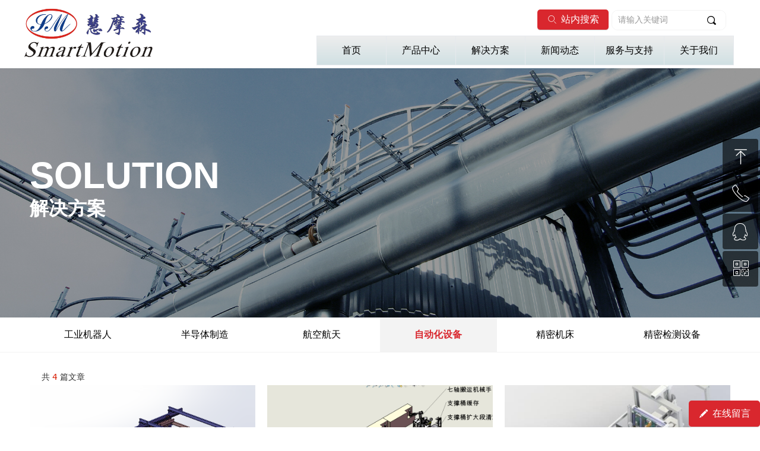

--- FILE ---
content_type: text/html; charset=utf-8
request_url: https://www.bjsm.com.cn/NewsInfoCategory?categoryId=539799&PageInfoId=1699681
body_size: 24310
content:


<!DOCTYPE html>

<html class="smart-design-mode">
<head>


        <meta name="viewport" content="width=device-width, initial-scale=1.0, maximum-scale=1" />

    <meta http-equiv="Content-Type" content="text/html; charset=utf-8" />
    <meta name="description" />
    <meta name="keywords" />
    <meta name="renderer" content="webkit" />
    <meta name="applicable-device" content="pc" />
    <meta http-equiv="Cache-Control" content="no-transform" />
    <title>解决方案页面</title>
    <link rel="icon" href="//nwzimg.wezhan.cn/sitefiles10330/10330281/icon.png"/><link rel="shortcut icon" href="//nwzimg.wezhan.cn/sitefiles10330/10330281/icon.png"/><link rel="bookmark" href="//nwzimg.wezhan.cn/sitefiles10330/10330281/icon.png"/>
    <link href="https://nwzimg.wezhan.cn/Designer/Content/bottom/pcstyle.css?_version=20250314160850" rel="stylesheet" type="text/css"/>
    <link href="https://nwzimg.wezhan.cn/Content/public/css/reset.css?_version=20251020173726" rel="stylesheet" type="text/css"/>
    <link href="https://nwzimg.wezhan.cn/static/iconfont/1.0.0/iconfont.css?_version=20250314160853" rel="stylesheet" type="text/css"/>
    <link href="https://nwzimg.wezhan.cn/static/iconfont/2.0.0/iconfont.css?_version=20250423163359" rel="stylesheet" type="text/css"/>
    <link href="https://nwzimg.wezhan.cn/static/iconfont/designer/iconfont.css?_version=20250515165214" rel="stylesheet" type="text/css"/>
    <link href="https://nwzimg.wezhan.cn/static/iconfont/companyinfo/iconfont.css?_version=20250314160853" rel="stylesheet" type="text/css"/>
    <link href="https://nwzimg.wezhan.cn/Designer/Content/base/css/pager.css?_version=20250314160850" rel="stylesheet" type="text/css"/>
    <link href="https://nwzimg.wezhan.cn/Designer/Content/base/css/hover-effects.css?_version=20250314160850" rel="stylesheet" type="text/css"/>
    <link href="https://nwzimg.wezhan.cn/Designer/Content/base/css/antChain.css?_version=20250314160850" rel="stylesheet" type="text/css"/>


    
    <link href="//nwzimg.wezhan.cn/pubsf/10330/10330281/css/1699681_Pc_zh-CN.css?preventCdnCacheSeed=eb378fb03af44bbf988869aa99610186" rel="stylesheet" />
    <script src="https://nwzimg.wezhan.cn/Scripts/JQuery/jquery-3.6.3.min.js?_version=20250314165221" type="text/javascript"></script>
    <script src="https://nwzimg.wezhan.cn/Designer/Scripts/jquery.lazyload.min.js?_version=20250314160851" type="text/javascript"></script>
    <script src="https://nwzimg.wezhan.cn/Designer/Scripts/smart.animation.min.js?_version=20250314160851" type="text/javascript"></script>
    <script src="https://nwzimg.wezhan.cn/Designer/Content/Designer-panel/js/kino.razor.min.js?_version=20250314160850" type="text/javascript"></script>
    <script src="https://nwzimg.wezhan.cn/Scripts/common.min.js?v=20200318&_version=20250811104045" type="text/javascript"></script>
    <script src="https://nwzimg.wezhan.cn/Administration/Scripts/admin.validator.min.js?_version=20250314160844" type="text/javascript"></script>
    <script src="https://nwzimg.wezhan.cn/Administration/Content/plugins/cookie/jquery.cookie.js?_version=20250314160844" type="text/javascript"></script>

    <script type='text/javascript' id='jssor-all' src='https://nwzimg.wezhan.cn/Designer/Scripts/jssor.slider-22.2.16-all.min.js?_version=20250314160851' ></script><script type='text/javascript' id='jqueryzoom' src='https://nwzimg.wezhan.cn/Designer/Scripts/jquery.jqueryzoom.js?_version=20250314160851' ></script><script type='text/javascript' id='jqPaginator' src='https://nwzimg.wezhan.cn/Scripts/statics/js/jqPaginator.min.js?_version=20250314160851' ></script><script type='text/javascript' id='lzparallax' src='https://nwzimg.wezhan.cn/static/lzparallax/1.0.0/lz-parallax.min.js' ></script><script type='text/javascript' id='slideshown' src='https://nwzimg.wezhan.cn/Designer/Scripts/slideshow.js?_version=20250314160851' ></script>
    
<script type="text/javascript">
           window.SEED_CONFIG = {
       customerId: ""
            };
        $.ajaxSetup({
            cache: false,
            beforeSend: function (jqXHR, settings) {
                settings.data = settings.data && settings.data.length > 0 ? (settings.data + "&") : "";
                settings.data = settings.data + "__RequestVerificationToken=" + $('input[name="__RequestVerificationToken"]').val();
                return true;
            }
        });
</script>



</head>
<body id="smart-body" area="main">
 

    <input type="hidden" id="pageinfo"
           value="1699681"
           data-type="0"
           data-device="Pc"
           data-entityid="1699681" />
    <input id="txtDeviceSwitchEnabled" value="show" type="hidden" />


    


    
<!-- 在 mainContentWrapper 的下一层的三个div上设置了zindex。把页头页尾所在的层级调整高于中间内容，以防止中间内容遮盖页头页尾 -->

<div id="mainContentWrapper" style="background-color: transparent; background-image: none; background-repeat: no-repeat;background-position:0 0; background:-moz-linear-gradient(top, none, none);background:-webkit-gradient(linear, left top, left bottom, from(none), to(none));background:-o-linear-gradient(top, none, none);background:-ms-linear-gradient(top, none, none);background:linear-gradient(top, none, none);;
     position: relative; width: 100%;min-width:1200px;background-size: auto;" bgScroll="none">
    
    <div style="background-color: rgb(255, 255, 255); background-image: none; background-repeat: no-repeat;background-position:0 0; background:-moz-linear-gradient(top, none, none);background:-webkit-gradient(linear, left top, left bottom, from(none), to(none));background:-o-linear-gradient(top, none, none);background:-ms-linear-gradient(top, none, none);background:linear-gradient(top, none, none);;
         position: relative; width: 100%;min-width:1200px;background-size: auto; z-index:auto;" bgScroll="none">
        <div class=" header" cpid="30459" id="smv_Area0" style="width: 1200px; height: 115px;  position: relative; margin: 0 auto">
            <div id="smv_tem_69_51" ctype="banner"  class="esmartMargin smartAbs " cpid="30459" cstyle="Style2" ccolor="Item0" areaId="Area0" isContainer="True" pvid="" tareaId="Area0"  re-direction="y" daxis="Y" isdeletable="True" style="height: 114px; width: 100%; left: 0px; top: 0px;z-index:22;"><div class="yibuFrameContent tem_69_51  banner_Style2  " style="overflow:visible;;" ><div class="fullcolumn-inner smAreaC" id="smc_Area0" cid="tem_69_51" style="width:1200px">
    <div id="smv_tem_96_43" ctype="image"  class="esmartMargin smartAbs " cpid="30459" cstyle="Style1" ccolor="Item0" areaId="Area0" isContainer="False" pvid="tem_69_51" tareaId="Area0"  re-direction="all" daxis="All" isdeletable="True" style="height: 85px; width: 216px; left: 1px; top: 13px;z-index:4;"><div class="yibuFrameContent tem_96_43  image_Style1  " style="overflow:visible;;" >
    <div class="w-image-box image-clip-wrap" data-fillType="0" id="div_tem_96_43">
        <a target="_self" href="/sy">
            <img loading="lazy" 
                 src="//nwzimg.wezhan.cn/contents/sitefiles2066/10330281/images/47736720.png" 
                 alt="" 
                 title="" 
                 id="img_smv_tem_96_43" 
                 style="width: 214px; height:83px;"
                 class=""
             >
        </a>
    </div>

    <script type="text/javascript">
        $(function () {
            
                InitImageSmv("tem_96_43", "214", "85", "0");
            
                 });
    </script>

</div></div><div id="smv_tem_97_20" ctype="button"  class="esmartMargin smartAbs " cpid="30459" cstyle="Style9" ccolor="Item0" areaId="Area0" isContainer="False" pvid="tem_69_51" tareaId="Area0"  re-direction="all" daxis="All" isdeletable="True" style="height: 35px; width: 120px; left: 865px; top: 16px;z-index:7;"><div class="yibuFrameContent tem_97_20  button_Style9  " style="overflow:visible;;" ><!-- 类 -->
<!-- w-button-isi + (w-isi-top w-isi-bottom w-isi-left w-isi-right) -->
<!-- w-button-wayra + (w-wayra-topLeft w-wayra-topRight w-wayra-bottomLeft w-wayra-bottomRight) -->

<a target="_self" href="#" class="w-button w-isi-left w-button-isi f-ellipsis hover-effect" data-effect-name="sweep-to-right" style="width: 120px; height: 34px; line-height: 34px;">
    <span class="w-button-position">
        <span class="w-button-position-inner">
            <em class="w-button-text f-ellipsis">
                <i class="mw-iconfont w-button-icon ">ꄙ</i>
                <span class="mw-txt">站内搜索</span>
            </em>
        </span>
    </span>
</a>
    <script type="text/javascript">
        $(function () {
        });
    </script>
</div></div><div id="smv_tem_98_45" ctype="search"  class="esmartMargin smartAbs " cpid="30459" cstyle="Style2" ccolor="Item0" areaId="Area0" isContainer="False" pvid="tem_69_51" tareaId="Area0"  re-direction="all" daxis="All" isdeletable="True" style="height: 34px; width: 193px; left: 990px; top: 17px;z-index:8;"><div class="yibuFrameContent tem_98_45  search_Style2  " style="overflow:visible;;" >
<!-- w-search -->
<div class="w-search" id="search_tem_98_45">
    <div class="w-search-main">
        <a href="javascript:void(0);" class="w-search-btn">
            <i class="w-search-btn-icon mw-iconfont ">&#xb060;</i>
            <span class="w-search-btn-txt  "></span>
        </a>

        <div class="w-search-inner w-placeholder ">
            <input type="text" placeholder="请输入关键词" class="w-search-input">
        </div>
    </div>
    <ul class="w-searchkey">
            <li class="w-searchkey-item"><a href="javascript:void(0);" displayorder="1" data-type="product" name="产品"></a></li>
    </ul>
    <input type="hidden" id="hid_tem_98_45" value="product">
</div>

<script type="text/javascript">
    (function () {
        var width = 193;
        var height = 34;
        var topborder = parseInt($("#search_tem_98_45 .w-search-main").css("border-top-width"));
        var bottomborder = parseInt($("#search_tem_98_45 .w-search-main").css("border-bottom-width"));
        var realHeight = parseInt(height) - topborder - bottomborder;
        $('#search_tem_98_45').css({
            width:  width,
            height: realHeight
        });
        $('#search_tem_98_45 .w-search-main').css({
            height: realHeight,
            lineHeight: realHeight + 'px',
        });
        $('#search_tem_98_45 .w-search-btn').css({
            height: realHeight,
            lineHeight: realHeight + 'px',
        });
        $('#search_tem_98_45 .w-search-inner').css({
            height: realHeight,
            lineHeight: realHeight + 'px',
        });
        $('#search_tem_98_45 .w-searchkey .w-searchkey-item').css({
            height: realHeight,
            lineHeight: realHeight + 'px',
        });

        var $inputBox = $('#search_tem_98_45 .w-search-inner');
        var $input = $inputBox.find('input');
        var inputHeight = $inputBox.height();
        var fontHeight = +$input.css('fontSize').replace('px', '') + 6;

        $input.css({
            height: fontHeight,
            lineHeight: fontHeight + 'px',
            marginTop: (inputHeight - fontHeight) / 2
        });

        JPlaceHolder(searchPlaceHolder_tem_98_45);
        function searchPlaceHolder_tem_98_45() {
            var placeHeight_tem_98_45 = $("#smv_tem_98_45 .w-search-inner.w-placeholder .w-search-input").height();
             $("#smv_tem_98_45 .w-search-inner.w-placeholder .placeholder-text .placeholder-text-in").css("lineHeight", placeHeight_tem_98_45 + "px");
        }
        var zIndex = $("#smv_tem_98_45").css("z-index");
        $('#search_tem_98_45').find('.w-search-input').off('input').on('input', function () {
            var val = $(this).val();
            if (val) {
                val = val.replace(/</g, "&lt;").replace(/>/g, "&gt;");
                $('#search_tem_98_45').find('.w-searchkey-item a').each(function (index) {
                    var name = $(this).attr("name");
                    var text = '在' + name + '中搜索"' + val + '"';
                    $(this).html(text);
                });
                $('#search_tem_98_45').find('.w-searchkey').slideDown(100);
                $("#smv_tem_98_45").css("z-index", 10001);
            } else {
                $('#search_tem_98_45').find('.w-searchkey').slideUp(0);
                $("#smv_tem_98_45").css("z-index", zIndex);
            }
            

        });
        if ("Publish" != "Design") {
            $('#search_tem_98_45 .w-searchkey-item a').off('click').on('click', function () {
                var type = $(this).attr('data-type');
                $('#hid_tem_98_45').val(type);
                var keyword = $("#search_tem_98_45 .w-search-input").val();
                if (keyword.replace(/(^\s*)|(\s*$)/g, "") == "") {
                    alert("搜索关键词不能为空")
                    return;
                }
                if (type == "news") {
                    window.location.href = "/NewsInfoSearch?searchKey=" + encodeURIComponent(keyword);
                }
                else {
                    window.location.href = "/ProductInfoSearch?searchKey=" + encodeURIComponent(keyword);
                }
            });
            $('#search_tem_98_45 .w-search-btn').off('click').on('click', function () {
                var type = $('#hid_tem_98_45').val();
                var keyword = $("#search_tem_98_45 .w-search-input").val();
                if (keyword.replace(/(^\s*)|(\s*$)/g, "") == "") {
                    alert("搜索关键词不能为空")
                    return;
                }
                if (type == "news") {
                    window.location.href = "/NewsInfoSearch?searchKey=" + encodeURIComponent(keyword);
                }
                else {
                    window.location.href = "/ProductInfoSearch?searchKey=" + encodeURIComponent(keyword);
                }
            });
            $("#search_tem_98_45 .w-search-input").keydown(function (e) {
                if (e.keyCode == 13) {
                    $('#search_tem_98_45 .w-search-btn').click();
                }
            })
        }
    })(jQuery);
</script></div></div><div id="smv_tem_99_17" ctype="code"  class="esmartMargin smartAbs " cpid="30459" cstyle="Style1" ccolor="Item0" areaId="Area0" isContainer="False" pvid="tem_69_51" tareaId="Area0"  re-direction="all" daxis="All" isdeletable="True" style="height: 20px; width: 70px; left: 531px; top: 22px;z-index:9;"><div class="yibuFrameContent tem_99_17  code_Style1  " style="overflow:hidden;;" ><!--w-code-->
<div class="w-code">
    <div id='code_tem_99_17'></div>
</div>
<!--/w-code--></div></div><div id="smv_tem_101_15" ctype="tab"  class="esmartMargin smartAbs " cpid="30459" cstyle="Style6" ccolor="Item0" areaId="Area0" isContainer="True" pvid="tem_69_51" tareaId="Area0"  re-direction="all" daxis="All" isdeletable="True" style="height: 95px; width: 722px; left: 493px; top: 60px;z-index:10;"><div class="yibuFrameContent tem_101_15  tab_Style6  " style="overflow:visible;;" >
<div class="w-label" id="tab_tem_101_15">
    <ul class="w-label-tips">
        <li class="w-label-tips-line"><span></span></li>
            <li class="w-label-tips-item " style="" data-area="tabArea0">
                <a class="f-ellipsis" href="/sy" target="_self" style="line-height: 48px">首页</a>
                <span class="mask" style=""></span>
            </li>
            <li class="w-label-tips-line"><span></span></li>
            <li class="w-label-tips-item " style="" data-area="tabArea1">
                <a class="f-ellipsis" href="/cpzx" target="_self" style="line-height: 48px">产品中心</a>
                <span class="mask" style=""></span>
            </li>
            <li class="w-label-tips-line"><span></span></li>
            <li class="w-label-tips-item " style="" data-area="tabArea2">
                <a class="f-ellipsis" href="/jjfa" target="_self" style="line-height: 48px">解决方案</a>
                <span class="mask" style=""></span>
            </li>
            <li class="w-label-tips-line"><span></span></li>
            <li class="w-label-tips-item " style="" data-area="tabArea1703144982784">
                <a class="f-ellipsis" href="/xwdt" target="_self" style="line-height: 48px">新闻动态</a>
                <span class="mask" style=""></span>
            </li>
            <li class="w-label-tips-line"><span></span></li>
            <li class="w-label-tips-item " style="" data-area="tabArea1703144991871">
                <a class="f-ellipsis" href="/jszc" target="_self" style="line-height: 48px">服务与支持</a>
                <span class="mask" style=""></span>
            </li>
            <li class="w-label-tips-line"><span></span></li>
            <li class="w-label-tips-item " style="" data-area="tabArea1703144999952">
                <a class="f-ellipsis" href="/gywm" target="_blank" style="line-height: 48px">关于我们</a>
                <span class="mask" style=""></span>
            </li>
            <li class="w-label-tips-line"><span></span></li>
    </ul>
    <ul class="w-label-content">

            <li class="w-label-content-item " data-area="tabArea0">
                <div class="smAreaC" id="smc_tabArea0" cid="tem_101_15" style="height: 50px;">
                                    </div>
            </li>
            <li class="w-label-content-item " data-area="tabArea1">
                <div class="smAreaC" id="smc_tabArea1" cid="tem_101_15" style="height: 50px;">
                    <div id="smv_tem_175_58" ctype="area"  class="esmartMargin smartAbs " cpid="30459" cstyle="Style1" ccolor="Item0" areaId="tabArea1" isContainer="True" pvid="tem_101_15" tareaId="Area0"  re-direction="all" daxis="All" isdeletable="True" style="height: 438px; width: 1198px; left: -493px; top: 4px;z-index:6;"><div class="yibuFrameContent tem_175_58  area_Style1  " style="overflow:visible;;" ><div class="w-container" data-effect-name="enterTop">
    <div class="smAreaC" id="smc_Area0" cid="tem_175_58">
        <div id="smv_tem_176_58" ctype="area"  class="esmartMargin smartAbs " cpid="30459" cstyle="Style1" ccolor="Item0" areaId="Area0" isContainer="True" pvid="tem_175_58" tareaId="Area0"  re-direction="all" daxis="All" isdeletable="True" style="height: 173px; width: 250px; left: 96px; top: 27px;z-index:5;"><div class="yibuFrameContent tem_176_58  area_Style1  " style="overflow:visible;;" ><div class="w-container" data-effect-name="enterTop">
    <div class="smAreaC" id="smc_Area0" cid="tem_176_58">
        <div id="smv_tem_178_58" ctype="nav"  class="esmartMargin smartAbs " cpid="30459" cstyle="Style8" ccolor="Item0" areaId="Area0" isContainer="False" pvid="tem_176_58" tareaId="Area0"  re-direction="all" daxis="All" isdeletable="True" style="height: 120px; width: 250px; left: 0px; top: 45px;z-index:4;"><div class="yibuFrameContent tem_178_58  nav_Style8  " style="overflow:visible;;" ><!-- userWidth 是否设定了子导航宽度 -->
<div class="nav_pc_t_8" id="nav_tem_178_58">
    <ul class="w-nav" navstyle="style8">
                <li class="w-nav-inner" style="height:25%;line-height:30px">
                    <div class="w-nav-item">
                        <a href="/ProductInfoCategory?categoryId=921830&amp;PageInfoId=0" target="_self" class="w-nav-item-link">
                            <span class="mw-iconfont"></span>
                            <span class="w-link-txt">Varedan线性伺服</span>
                        </a>
                       
                    </div>
                </li>
                <li class="w-nav-inner" style="height:25%;line-height:30px">
                    <div class="w-nav-item">
                        <a href="/ProductInfoCategory?categoryId=921831&amp;PageInfoId=0" target="_self" class="w-nav-item-link">
                            <span class="mw-iconfont"></span>
                            <span class="w-link-txt">peakServo线性伺服</span>
                        </a>
                       
                    </div>
                </li>
                <li class="w-nav-inner" style="height:25%;line-height:30px">
                    <div class="w-nav-item">
                        <a href="/ProductInfoCategory?categoryId=921832&amp;PageInfoId=0" target="_self" class="w-nav-item-link">
                            <span class="mw-iconfont"></span>
                            <span class="w-link-txt">PAD功率放大器</span>
                        </a>
                       
                    </div>
                </li>
                <li class="w-nav-inner" style="height:25%;line-height:30px">
                    <div class="w-nav-item">
                        <a href="/ProductInfoCategory?categoryId=921833&amp;PageInfoId=0" target="_self" class="w-nav-item-link">
                            <span class="mw-iconfont"></span>
                            <span class="w-link-txt">其他线性伺服</span>
                        </a>
                       
                    </div>
                </li>

    </ul>
</div>
<script>
    $(function () {
        var $nav = $("#smv_tem_178_58 .w-nav");
        var $inner = $("#smv_tem_178_58 .w-nav-inner");
        var $subnav = $("#smv_tem_178_58 .w-subnav");
        var rightBorder = parseInt($nav.css("border-right-width"));
        var leftBorder = parseInt($nav.css("border-left-width"));
        var topBorder = parseInt($nav.css("border-top-width"));
        var bottomBorder = parseInt($nav.css("border-bottom-width"));
        var height = $("#smv_tem_178_58").height();
        var width = $('#smv_tem_178_58').width();
        $nav.height(height - topBorder - bottomBorder);
        $nav.width(width - leftBorder - rightBorder);
        $subnav.css("left", width - leftBorder - rightBorder + "px");

        $('#nav_tem_178_58').find('.w-subnav').hide();
        var $this, item, itemAll, flag = true;
        $('#nav_tem_178_58').off('mouseenter').on('mouseenter', '.w-nav-inner', function () {
            itemAll = $('#nav_tem_178_58').find('.w-subnav');
            $this = $(this);
            item = $this.find('.w-subnav');
            item.fadeIn(150, function () {
                flag = true
            });
            flag = false
        }).off('mouseleave').on('mouseleave', '.w-nav-inner', function () {
            item = $(this).find('.w-subnav');
            item.fadeOut(150);
            item = undefined && (flag = true);
        });
        SetNavSelectedStyle('nav_tem_178_58');//选中当前导航
    });
</script></div></div><div id="smv_tem_179_58" ctype="button"  class="esmartMargin smartAbs " cpid="30459" cstyle="Style1" ccolor="Item0" areaId="Area0" isContainer="False" pvid="tem_176_58" tareaId="Area0"  re-direction="all" daxis="All" isdeletable="True" style="height: 40px; width: 250px; left: 0px; top: 0px;z-index:0;"><div class="yibuFrameContent tem_179_58  button_Style1  " style="overflow:visible;;" ><a target="_self" href="/ProductInfoCategory?categoryId=916527&amp;PageInfoId=0" class="w-button f-ellipsis" style="width: 248px; height: 38px; line-height: 38px;">
    <span class="w-button-position">
        <em class="w-button-text f-ellipsis">
            <i class="mw-iconfont w-button-icon w-icon-hide"></i>
            <span class="mw-txt">线性驱动器</span>
        </em>
    </span>
</a>
    <script type="text/javascript">
        $(function () {
        });
    </script>
</div></div>    </div>
</div></div></div><div id="smv_tem_396_59" ctype="area"  class="esmartMargin smartAbs " cpid="30459" cstyle="Style1" ccolor="Item0" areaId="Area0" isContainer="True" pvid="tem_175_58" tareaId="Area0"  re-direction="all" daxis="All" isdeletable="True" style="height: 173px; width: 250px; left: 474px; top: 27px;z-index:5;"><div class="yibuFrameContent tem_396_59  area_Style1  " style="overflow:visible;;" ><div class="w-container" data-effect-name="enterTop">
    <div class="smAreaC" id="smc_Area0" cid="tem_396_59">
        <div id="smv_tem_397_59" ctype="button"  class="esmartMargin smartAbs " cpid="30459" cstyle="Style1" ccolor="Item0" areaId="Area0" isContainer="False" pvid="tem_396_59" tareaId="Area0"  re-direction="all" daxis="All" isdeletable="True" style="height: 40px; width: 250px; left: 0px; top: 0px;z-index:0;"><div class="yibuFrameContent tem_397_59  button_Style1  " style="overflow:visible;;" ><a target="_self" href="/ProductInfoCategory?categoryId=916534,919049,919051,919054,921834&amp;PageInfoId=0" class="w-button f-ellipsis" style="width: 248px; height: 38px; line-height: 38px;">
    <span class="w-button-position">
        <em class="w-button-text f-ellipsis">
            <i class="mw-iconfont w-button-icon w-icon-hide"></i>
            <span class="mw-txt">电机</span>
        </em>
    </span>
</a>
    <script type="text/javascript">
        $(function () {
        });
    </script>
</div></div><div id="smv_tem_398_59" ctype="nav"  class="esmartMargin smartAbs " cpid="30459" cstyle="Style8" ccolor="Item0" areaId="Area0" isContainer="False" pvid="tem_396_59" tareaId="Area0"  re-direction="all" daxis="All" isdeletable="True" style="height: 120px; width: 250px; left: 0px; top: 45px;z-index:4;"><div class="yibuFrameContent tem_398_59  nav_Style8  " style="overflow:visible;;" ><!-- userWidth 是否设定了子导航宽度 -->
<div class="nav_pc_t_8" id="nav_tem_398_59">
    <ul class="w-nav" navstyle="style8">
                <li class="w-nav-inner" style="height:25%;line-height:30px">
                    <div class="w-nav-item">
                        <a href="/ProductInfoCategory?categoryId=919049&amp;PageInfoId=0" target="_self" class="w-nav-item-link">
                            <span class="mw-iconfont"></span>
                            <span class="w-link-txt">慧摩森电机</span>
                        </a>
                       
                    </div>
                </li>
                <li class="w-nav-inner" style="height:25%;line-height:30px">
                    <div class="w-nav-item">
                        <a href="/ProductInfoCategory?categoryId=919051&amp;PageInfoId=0" target="_self" class="w-nav-item-link">
                            <span class="mw-iconfont"></span>
                            <span class="w-link-txt">科尔摩根电机</span>
                        </a>
                       
                    </div>
                </li>
                <li class="w-nav-inner" style="height:25%;line-height:30px">
                    <div class="w-nav-item">
                        <a href="/ProductInfoCategory?categoryId=919054&amp;PageInfoId=0" target="_self" class="w-nav-item-link">
                            <span class="mw-iconfont"></span>
                            <span class="w-link-txt">applimotion电机</span>
                        </a>
                       
                    </div>
                </li>
                <li class="w-nav-inner" style="height:25%;line-height:30px">
                    <div class="w-nav-item">
                        <a href="/ProductInfoCategory?categoryId=921834&amp;PageInfoId=0" target="_self" class="w-nav-item-link">
                            <span class="mw-iconfont"></span>
                            <span class="w-link-txt">定制电机产品</span>
                        </a>
                       
                    </div>
                </li>

    </ul>
</div>
<script>
    $(function () {
        var $nav = $("#smv_tem_398_59 .w-nav");
        var $inner = $("#smv_tem_398_59 .w-nav-inner");
        var $subnav = $("#smv_tem_398_59 .w-subnav");
        var rightBorder = parseInt($nav.css("border-right-width"));
        var leftBorder = parseInt($nav.css("border-left-width"));
        var topBorder = parseInt($nav.css("border-top-width"));
        var bottomBorder = parseInt($nav.css("border-bottom-width"));
        var height = $("#smv_tem_398_59").height();
        var width = $('#smv_tem_398_59').width();
        $nav.height(height - topBorder - bottomBorder);
        $nav.width(width - leftBorder - rightBorder);
        $subnav.css("left", width - leftBorder - rightBorder + "px");

        $('#nav_tem_398_59').find('.w-subnav').hide();
        var $this, item, itemAll, flag = true;
        $('#nav_tem_398_59').off('mouseenter').on('mouseenter', '.w-nav-inner', function () {
            itemAll = $('#nav_tem_398_59').find('.w-subnav');
            $this = $(this);
            item = $this.find('.w-subnav');
            item.fadeIn(150, function () {
                flag = true
            });
            flag = false
        }).off('mouseleave').on('mouseleave', '.w-nav-inner', function () {
            item = $(this).find('.w-subnav');
            item.fadeOut(150);
            item = undefined && (flag = true);
        });
        SetNavSelectedStyle('nav_tem_398_59');//选中当前导航
    });
</script></div></div>    </div>
</div></div></div><div id="smv_tem_399_0" ctype="area"  class="esmartMargin smartAbs " cpid="30459" cstyle="Style1" ccolor="Item0" areaId="Area0" isContainer="True" pvid="tem_175_58" tareaId="Area0"  re-direction="all" daxis="All" isdeletable="True" style="height: 173px; width: 250px; left: 853px; top: 27px;z-index:5;"><div class="yibuFrameContent tem_399_0  area_Style1  " style="overflow:visible;;" ><div class="w-container" data-effect-name="enterTop">
    <div class="smAreaC" id="smc_Area0" cid="tem_399_0">
        <div id="smv_tem_400_0" ctype="button"  class="esmartMargin smartAbs " cpid="30459" cstyle="Style1" ccolor="Item0" areaId="Area0" isContainer="False" pvid="tem_399_0" tareaId="Area0"  re-direction="all" daxis="All" isdeletable="True" style="height: 40px; width: 250px; left: 0px; top: 0px;z-index:0;"><div class="yibuFrameContent tem_400_0  button_Style1  " style="overflow:visible;;" ><a target="_self" href="/ProductInfoCategory?categoryId=916538,919057,919060,921835,921836&amp;PageInfoId=0" class="w-button f-ellipsis" style="width: 248px; height: 38px; line-height: 38px;">
    <span class="w-button-position">
        <em class="w-button-text f-ellipsis">
            <i class="mw-iconfont w-button-icon w-icon-hide"></i>
            <span class="mw-txt">伺服驱动器</span>
        </em>
    </span>
</a>
    <script type="text/javascript">
        $(function () {
        });
    </script>
</div></div><div id="smv_tem_401_0" ctype="nav"  class="esmartMargin smartAbs " cpid="30459" cstyle="Style8" ccolor="Item0" areaId="Area0" isContainer="False" pvid="tem_399_0" tareaId="Area0"  re-direction="all" daxis="All" isdeletable="True" style="height: 120px; width: 250px; left: 0px; top: 45px;z-index:4;"><div class="yibuFrameContent tem_401_0  nav_Style8  " style="overflow:visible;;" ><!-- userWidth 是否设定了子导航宽度 -->
<div class="nav_pc_t_8" id="nav_tem_401_0">
    <ul class="w-nav" navstyle="style8">
                <li class="w-nav-inner" style="height:25%;line-height:30px">
                    <div class="w-nav-item">
                        <a href="/ProductInfoCategory?categoryId=919057&amp;PageInfoId=0" target="_self" class="w-nav-item-link">
                            <span class="mw-iconfont"></span>
                            <span class="w-link-txt">科尔摩根驱动器</span>
                        </a>
                       
                    </div>
                </li>
                <li class="w-nav-inner" style="height:25%;line-height:30px">
                    <div class="w-nav-item">
                        <a href="/ProductInfoCategory?categoryId=919060&amp;PageInfoId=0" target="_self" class="w-nav-item-link">
                            <span class="mw-iconfont"></span>
                            <span class="w-link-txt">Ingenia驱动器</span>
                        </a>
                       
                    </div>
                </li>
                <li class="w-nav-inner" style="height:25%;line-height:30px">
                    <div class="w-nav-item">
                        <a href="/ProductInfoCategory?categoryId=921835&amp;PageInfoId=0" target="_self" class="w-nav-item-link">
                            <span class="mw-iconfont"></span>
                            <span class="w-link-txt">AMC驱动器</span>
                        </a>
                       
                    </div>
                </li>
                <li class="w-nav-inner" style="height:25%;line-height:30px">
                    <div class="w-nav-item">
                        <a href="/ProductInfoCategory?categoryId=921836&amp;PageInfoId=0" target="_self" class="w-nav-item-link">
                            <span class="mw-iconfont"></span>
                            <span class="w-link-txt">Elmo及其他</span>
                        </a>
                       
                    </div>
                </li>

    </ul>
</div>
<script>
    $(function () {
        var $nav = $("#smv_tem_401_0 .w-nav");
        var $inner = $("#smv_tem_401_0 .w-nav-inner");
        var $subnav = $("#smv_tem_401_0 .w-subnav");
        var rightBorder = parseInt($nav.css("border-right-width"));
        var leftBorder = parseInt($nav.css("border-left-width"));
        var topBorder = parseInt($nav.css("border-top-width"));
        var bottomBorder = parseInt($nav.css("border-bottom-width"));
        var height = $("#smv_tem_401_0").height();
        var width = $('#smv_tem_401_0').width();
        $nav.height(height - topBorder - bottomBorder);
        $nav.width(width - leftBorder - rightBorder);
        $subnav.css("left", width - leftBorder - rightBorder + "px");

        $('#nav_tem_401_0').find('.w-subnav').hide();
        var $this, item, itemAll, flag = true;
        $('#nav_tem_401_0').off('mouseenter').on('mouseenter', '.w-nav-inner', function () {
            itemAll = $('#nav_tem_401_0').find('.w-subnav');
            $this = $(this);
            item = $this.find('.w-subnav');
            item.fadeIn(150, function () {
                flag = true
            });
            flag = false
        }).off('mouseleave').on('mouseleave', '.w-nav-inner', function () {
            item = $(this).find('.w-subnav');
            item.fadeOut(150);
            item = undefined && (flag = true);
        });
        SetNavSelectedStyle('nav_tem_401_0');//选中当前导航
    });
</script></div></div>    </div>
</div></div></div><div id="smv_tem_402_19" ctype="area"  class="esmartMargin smartAbs " cpid="30459" cstyle="Style1" ccolor="Item0" areaId="Area0" isContainer="True" pvid="tem_175_58" tareaId="Area0"  re-direction="all" daxis="All" isdeletable="True" style="height: 173px; width: 250px; left: 103px; top: 222px;z-index:5;"><div class="yibuFrameContent tem_402_19  area_Style1  " style="overflow:visible;;" ><div class="w-container" data-effect-name="enterTop">
    <div class="smAreaC" id="smc_Area0" cid="tem_402_19">
        <div id="smv_tem_403_19" ctype="button"  class="esmartMargin smartAbs " cpid="30459" cstyle="Style1" ccolor="Item0" areaId="Area0" isContainer="False" pvid="tem_402_19" tareaId="Area0"  re-direction="all" daxis="All" isdeletable="True" style="height: 40px; width: 250px; left: 0px; top: 0px;z-index:0;"><div class="yibuFrameContent tem_403_19  button_Style1  " style="overflow:visible;;" ><a target="_self" href="/ProductInfoCategory?categoryId=916545,919068,921837,921838&amp;PageInfoId=0" class="w-button f-ellipsis" style="width: 248px; height: 38px; line-height: 38px;">
    <span class="w-button-position">
        <em class="w-button-text f-ellipsis">
            <i class="mw-iconfont w-button-icon w-icon-hide"></i>
            <span class="mw-txt">运动控制器</span>
        </em>
    </span>
</a>
    <script type="text/javascript">
        $(function () {
        });
    </script>
</div></div><div id="smv_tem_404_19" ctype="nav"  class="esmartMargin smartAbs " cpid="30459" cstyle="Style8" ccolor="Item0" areaId="Area0" isContainer="False" pvid="tem_402_19" tareaId="Area0"  re-direction="all" daxis="All" isdeletable="True" style="height: 90px; width: 250px; left: 0px; top: 45px;z-index:4;"><div class="yibuFrameContent tem_404_19  nav_Style8  " style="overflow:visible;;" ><!-- userWidth 是否设定了子导航宽度 -->
<div class="nav_pc_t_8" id="nav_tem_404_19">
    <ul class="w-nav" navstyle="style8">
                <li class="w-nav-inner" style="height:33.3333333333333%;line-height:30px">
                    <div class="w-nav-item">
                        <a href="/ProductInfoCategory?categoryId=919068&amp;PageInfoId=0" target="_self" class="w-nav-item-link">
                            <span class="mw-iconfont"></span>
                            <span class="w-link-txt">科尔摩根控制器</span>
                        </a>
                       
                    </div>
                </li>
                <li class="w-nav-inner" style="height:33.3333333333333%;line-height:30px">
                    <div class="w-nav-item">
                        <a href="/ProductInfoCategory?categoryId=921837&amp;PageInfoId=0" target="_self" class="w-nav-item-link">
                            <span class="mw-iconfont"></span>
                            <span class="w-link-txt">ACS控制驱动器</span>
                        </a>
                       
                    </div>
                </li>
                <li class="w-nav-inner" style="height:33.3333333333333%;line-height:30px">
                    <div class="w-nav-item">
                        <a href="/ProductInfoCategory?categoryId=921838&amp;PageInfoId=0" target="_self" class="w-nav-item-link">
                            <span class="mw-iconfont"></span>
                            <span class="w-link-txt">其他运动控制器</span>
                        </a>
                       
                    </div>
                </li>

    </ul>
</div>
<script>
    $(function () {
        var $nav = $("#smv_tem_404_19 .w-nav");
        var $inner = $("#smv_tem_404_19 .w-nav-inner");
        var $subnav = $("#smv_tem_404_19 .w-subnav");
        var rightBorder = parseInt($nav.css("border-right-width"));
        var leftBorder = parseInt($nav.css("border-left-width"));
        var topBorder = parseInt($nav.css("border-top-width"));
        var bottomBorder = parseInt($nav.css("border-bottom-width"));
        var height = $("#smv_tem_404_19").height();
        var width = $('#smv_tem_404_19').width();
        $nav.height(height - topBorder - bottomBorder);
        $nav.width(width - leftBorder - rightBorder);
        $subnav.css("left", width - leftBorder - rightBorder + "px");

        $('#nav_tem_404_19').find('.w-subnav').hide();
        var $this, item, itemAll, flag = true;
        $('#nav_tem_404_19').off('mouseenter').on('mouseenter', '.w-nav-inner', function () {
            itemAll = $('#nav_tem_404_19').find('.w-subnav');
            $this = $(this);
            item = $this.find('.w-subnav');
            item.fadeIn(150, function () {
                flag = true
            });
            flag = false
        }).off('mouseleave').on('mouseleave', '.w-nav-inner', function () {
            item = $(this).find('.w-subnav');
            item.fadeOut(150);
            item = undefined && (flag = true);
        });
        SetNavSelectedStyle('nav_tem_404_19');//选中当前导航
    });
</script></div></div>    </div>
</div></div></div><div id="smv_tem_405_19" ctype="area"  class="esmartMargin smartAbs " cpid="30459" cstyle="Style1" ccolor="Item0" areaId="Area0" isContainer="True" pvid="tem_175_58" tareaId="Area0"  re-direction="all" daxis="All" isdeletable="True" style="height: 173px; width: 250px; left: 481px; top: 222px;z-index:5;"><div class="yibuFrameContent tem_405_19  area_Style1  " style="overflow:visible;;" ><div class="w-container" data-effect-name="enterTop">
    <div class="smAreaC" id="smc_Area0" cid="tem_405_19">
        <div id="smv_tem_406_19" ctype="button"  class="esmartMargin smartAbs " cpid="30459" cstyle="Style1" ccolor="Item0" areaId="Area0" isContainer="False" pvid="tem_405_19" tareaId="Area0"  re-direction="all" daxis="All" isdeletable="True" style="height: 40px; width: 250px; left: 0px; top: 0px;z-index:0;"><div class="yibuFrameContent tem_406_19  button_Style1  " style="overflow:visible;;" ><a target="_self" href="/ProductInfoCategory?categoryId=916550,919071,919072,921839,921840&amp;PageInfoId=0" class="w-button f-ellipsis" style="width: 248px; height: 38px; line-height: 38px;">
    <span class="w-button-position">
        <em class="w-button-text f-ellipsis">
            <i class="mw-iconfont w-button-icon w-icon-hide"></i>
            <span class="mw-txt">运动控制平台</span>
        </em>
    </span>
</a>
    <script type="text/javascript">
        $(function () {
        });
    </script>
</div></div><div id="smv_tem_407_19" ctype="nav"  class="esmartMargin smartAbs " cpid="30459" cstyle="Style8" ccolor="Item0" areaId="Area0" isContainer="False" pvid="tem_405_19" tareaId="Area0"  re-direction="all" daxis="All" isdeletable="True" style="height: 120px; width: 250px; left: 0px; top: 45px;z-index:4;"><div class="yibuFrameContent tem_407_19  nav_Style8  " style="overflow:visible;;" ><!-- userWidth 是否设定了子导航宽度 -->
<div class="nav_pc_t_8" id="nav_tem_407_19">
    <ul class="w-nav" navstyle="style8">
                <li class="w-nav-inner" style="height:25%;line-height:30px">
                    <div class="w-nav-item">
                        <a href="/ProductInfoCategory?categoryId=919071&amp;PageInfoId=0" target="_self" class="w-nav-item-link">
                            <span class="mw-iconfont"></span>
                            <span class="w-link-txt">多轴运动平台</span>
                        </a>
                       
                    </div>
                </li>
                <li class="w-nav-inner" style="height:25%;line-height:30px">
                    <div class="w-nav-item">
                        <a href="/ProductInfoCategory?categoryId=919072&amp;PageInfoId=0" target="_self" class="w-nav-item-link">
                            <span class="mw-iconfont"></span>
                            <span class="w-link-txt">运动转台</span>
                        </a>
                       
                    </div>
                </li>
                <li class="w-nav-inner" style="height:25%;line-height:30px">
                    <div class="w-nav-item">
                        <a href="/ProductInfoCategory?categoryId=921839&amp;PageInfoId=0" target="_self" class="w-nav-item-link">
                            <span class="mw-iconfont"></span>
                            <span class="w-link-txt">气浮平台/转台</span>
                        </a>
                       
                    </div>
                </li>
                <li class="w-nav-inner" style="height:25%;line-height:30px">
                    <div class="w-nav-item">
                        <a href="/ProductInfoCategory?categoryId=921840&amp;PageInfoId=0" target="_self" class="w-nav-item-link">
                            <span class="mw-iconfont"></span>
                            <span class="w-link-txt">关节模组</span>
                        </a>
                       
                    </div>
                </li>

    </ul>
</div>
<script>
    $(function () {
        var $nav = $("#smv_tem_407_19 .w-nav");
        var $inner = $("#smv_tem_407_19 .w-nav-inner");
        var $subnav = $("#smv_tem_407_19 .w-subnav");
        var rightBorder = parseInt($nav.css("border-right-width"));
        var leftBorder = parseInt($nav.css("border-left-width"));
        var topBorder = parseInt($nav.css("border-top-width"));
        var bottomBorder = parseInt($nav.css("border-bottom-width"));
        var height = $("#smv_tem_407_19").height();
        var width = $('#smv_tem_407_19').width();
        $nav.height(height - topBorder - bottomBorder);
        $nav.width(width - leftBorder - rightBorder);
        $subnav.css("left", width - leftBorder - rightBorder + "px");

        $('#nav_tem_407_19').find('.w-subnav').hide();
        var $this, item, itemAll, flag = true;
        $('#nav_tem_407_19').off('mouseenter').on('mouseenter', '.w-nav-inner', function () {
            itemAll = $('#nav_tem_407_19').find('.w-subnav');
            $this = $(this);
            item = $this.find('.w-subnav');
            item.fadeIn(150, function () {
                flag = true
            });
            flag = false
        }).off('mouseleave').on('mouseleave', '.w-nav-inner', function () {
            item = $(this).find('.w-subnav');
            item.fadeOut(150);
            item = undefined && (flag = true);
        });
        SetNavSelectedStyle('nav_tem_407_19');//选中当前导航
    });
</script></div></div>    </div>
</div></div></div><div id="smv_tem_408_19" ctype="area"  class="esmartMargin smartAbs " cpid="30459" cstyle="Style1" ccolor="Item0" areaId="Area0" isContainer="True" pvid="tem_175_58" tareaId="Area0"  re-direction="all" daxis="All" isdeletable="True" style="height: 173px; width: 250px; left: 860px; top: 222px;z-index:5;"><div class="yibuFrameContent tem_408_19  area_Style1  " style="overflow:visible;;" ><div class="w-container" data-effect-name="enterTop">
    <div class="smAreaC" id="smc_Area0" cid="tem_408_19">
        <div id="smv_tem_409_19" ctype="button"  class="esmartMargin smartAbs " cpid="30459" cstyle="Style1" ccolor="Item0" areaId="Area0" isContainer="False" pvid="tem_408_19" tareaId="Area0"  re-direction="all" daxis="All" isdeletable="True" style="height: 40px; width: 250px; left: 0px; top: 0px;z-index:0;"><div class="yibuFrameContent tem_409_19  button_Style1  " style="overflow:visible;;" ><a target="_self" href="/ProductInfoCategory?categoryId=916559,919076,919077,919079,921841&amp;PageInfoId=0" class="w-button f-ellipsis" style="width: 248px; height: 38px; line-height: 38px;">
    <span class="w-button-position">
        <em class="w-button-text f-ellipsis">
            <i class="mw-iconfont w-button-icon w-icon-hide"></i>
            <span class="mw-txt">编码器</span>
        </em>
    </span>
</a>
    <script type="text/javascript">
        $(function () {
        });
    </script>
</div></div><div id="smv_tem_410_19" ctype="nav"  class="esmartMargin smartAbs " cpid="30459" cstyle="Style8" ccolor="Item0" areaId="Area0" isContainer="False" pvid="tem_408_19" tareaId="Area0"  re-direction="all" daxis="All" isdeletable="True" style="height: 120px; width: 250px; left: 0px; top: 45px;z-index:4;"><div class="yibuFrameContent tem_410_19  nav_Style8  " style="overflow:visible;;" ><!-- userWidth 是否设定了子导航宽度 -->
<div class="nav_pc_t_8" id="nav_tem_410_19">
    <ul class="w-nav" navstyle="style8">
                <li class="w-nav-inner" style="height:25%;line-height:30px">
                    <div class="w-nav-item">
                        <a href="/ProductInfoCategory?categoryId=919076&amp;PageInfoId=0" target="_self" class="w-nav-item-link">
                            <span class="mw-iconfont"></span>
                            <span class="w-link-txt">MicroE光栅编码器</span>
                        </a>
                       
                    </div>
                </li>
                <li class="w-nav-inner" style="height:25%;line-height:30px">
                    <div class="w-nav-item">
                        <a href="/ProductInfoCategory?categoryId=919077&amp;PageInfoId=0" target="_self" class="w-nav-item-link">
                            <span class="mw-iconfont"></span>
                            <span class="w-link-txt">Zettlex感应式编码器</span>
                        </a>
                       
                    </div>
                </li>
                <li class="w-nav-inner" style="height:25%;line-height:30px">
                    <div class="w-nav-item">
                        <a href="/ProductInfoCategory?categoryId=919079&amp;PageInfoId=0" target="_self" class="w-nav-item-link">
                            <span class="mw-iconfont"></span>
                            <span class="w-link-txt">Bogen磁栅编码器</span>
                        </a>
                       
                    </div>
                </li>
                <li class="w-nav-inner" style="height:25%;line-height:30px">
                    <div class="w-nav-item">
                        <a href="/ProductInfoCategory?categoryId=921841&amp;PageInfoId=0" target="_self" class="w-nav-item-link">
                            <span class="mw-iconfont"></span>
                            <span class="w-link-txt">定制编码器</span>
                        </a>
                       
                    </div>
                </li>

    </ul>
</div>
<script>
    $(function () {
        var $nav = $("#smv_tem_410_19 .w-nav");
        var $inner = $("#smv_tem_410_19 .w-nav-inner");
        var $subnav = $("#smv_tem_410_19 .w-subnav");
        var rightBorder = parseInt($nav.css("border-right-width"));
        var leftBorder = parseInt($nav.css("border-left-width"));
        var topBorder = parseInt($nav.css("border-top-width"));
        var bottomBorder = parseInt($nav.css("border-bottom-width"));
        var height = $("#smv_tem_410_19").height();
        var width = $('#smv_tem_410_19').width();
        $nav.height(height - topBorder - bottomBorder);
        $nav.width(width - leftBorder - rightBorder);
        $subnav.css("left", width - leftBorder - rightBorder + "px");

        $('#nav_tem_410_19').find('.w-subnav').hide();
        var $this, item, itemAll, flag = true;
        $('#nav_tem_410_19').off('mouseenter').on('mouseenter', '.w-nav-inner', function () {
            itemAll = $('#nav_tem_410_19').find('.w-subnav');
            $this = $(this);
            item = $this.find('.w-subnav');
            item.fadeIn(150, function () {
                flag = true
            });
            flag = false
        }).off('mouseleave').on('mouseleave', '.w-nav-inner', function () {
            item = $(this).find('.w-subnav');
            item.fadeOut(150);
            item = undefined && (flag = true);
        });
        SetNavSelectedStyle('nav_tem_410_19');//选中当前导航
    });
</script></div></div>    </div>
</div></div></div>    </div>
</div></div></div>                </div>
            </li>
            <li class="w-label-content-item " data-area="tabArea2">
                <div class="smAreaC" id="smc_tabArea2" cid="tem_101_15" style="height: 56px;">
                    <div id="smv_tem_257_5" ctype="area"  class="esmartMargin smartAbs " cpid="30459" cstyle="Style1" ccolor="Item0" areaId="tabArea2" isContainer="True" pvid="tem_101_15" tareaId="Area0"  re-direction="all" daxis="All" isdeletable="True" style="height: 100px; width: 1198px; left: -492px; top: 4px;z-index:6;"><div class="yibuFrameContent tem_257_5  area_Style1  " style="overflow:visible;;" ><div class="w-container" data-effect-name="enterTop">
    <div class="smAreaC" id="smc_Area0" cid="tem_257_5">
        <div id="smv_tem_258_5" ctype="area"  class="esmartMargin smartAbs " cpid="30459" cstyle="Style1" ccolor="Item0" areaId="Area0" isContainer="True" pvid="tem_257_5" tareaId="Area0"  re-direction="all" daxis="All" isdeletable="True" style="height: 57px; width: 160px; left: 39px; top: 27px;z-index:5;"><div class="yibuFrameContent tem_258_5  area_Style1  " style="overflow:visible;;" ><div class="w-container" data-effect-name="enterTop">
    <div class="smAreaC" id="smc_Area0" cid="tem_258_5">
        <div id="smv_tem_259_5" ctype="line"  class="esmartMargin smartAbs " cpid="30459" cstyle="Style1" ccolor="Item0" areaId="Area0" isContainer="False" pvid="tem_258_5" tareaId="Area0"  re-direction="x" daxis="All" isdeletable="True" style="height: 20px; width: 160px; left: 0px; top: 25px;z-index:3;"><div class="yibuFrameContent tem_259_5  line_Style1  " style="overflow:visible;;" ><!-- w-line -->
<div style="position:relative; height:100%">
    <div class="w-line" style="position:absolute;top:50%;" linetype="horizontal"></div>
</div>
</div></div><div id="smv_tem_261_5" ctype="button"  class="esmartMargin smartAbs " cpid="30459" cstyle="Style1" ccolor="Item0" areaId="Area0" isContainer="False" pvid="tem_258_5" tareaId="Area0"  re-direction="all" daxis="All" isdeletable="True" style="height: 32px; width: 160px; left: 0px; top: 0px;z-index:0;"><div class="yibuFrameContent tem_261_5  button_Style1  " style="overflow:visible;;" ><a target="_self" href="/NewsInfoCategory?categoryId=539796&amp;PageInfoId=1699681" class="w-button f-ellipsis" style="width: 158px; height: 30px; line-height: 30px;">
    <span class="w-button-position">
        <em class="w-button-text f-ellipsis">
            <i class="mw-iconfont w-button-icon w-icon-hide"></i>
            <span class="mw-txt">工业机器人</span>
        </em>
    </span>
</a>
    <script type="text/javascript">
        $(function () {
        });
    </script>
</div></div>    </div>
</div></div></div><div id="smv_tem_294_45" ctype="area"  class="esmartMargin smartAbs " cpid="30459" cstyle="Style1" ccolor="Item0" areaId="Area0" isContainer="True" pvid="tem_257_5" tareaId="Area0"  re-direction="all" daxis="All" isdeletable="True" style="height: 57px; width: 160px; left: 233px; top: 27px;z-index:5;"><div class="yibuFrameContent tem_294_45  area_Style1  " style="overflow:visible;;" ><div class="w-container" data-effect-name="enterTop">
    <div class="smAreaC" id="smc_Area0" cid="tem_294_45">
        <div id="smv_tem_295_45" ctype="line"  class="esmartMargin smartAbs " cpid="30459" cstyle="Style1" ccolor="Item0" areaId="Area0" isContainer="False" pvid="tem_294_45" tareaId="Area0"  re-direction="x" daxis="All" isdeletable="True" style="height: 20px; width: 160px; left: 0px; top: 25px;z-index:3;"><div class="yibuFrameContent tem_295_45  line_Style1  " style="overflow:visible;;" ><!-- w-line -->
<div style="position:relative; height:100%">
    <div class="w-line" style="position:absolute;top:50%;" linetype="horizontal"></div>
</div>
</div></div><div id="smv_tem_296_45" ctype="button"  class="esmartMargin smartAbs " cpid="30459" cstyle="Style1" ccolor="Item0" areaId="Area0" isContainer="False" pvid="tem_294_45" tareaId="Area0"  re-direction="all" daxis="All" isdeletable="True" style="height: 32px; width: 160px; left: 0px; top: 0px;z-index:0;"><div class="yibuFrameContent tem_296_45  button_Style1  " style="overflow:visible;;" ><a target="_self" href="/NewsInfoCategory?categoryId=539797&amp;PageInfoId=1699681" class="w-button f-ellipsis" style="width: 158px; height: 30px; line-height: 30px;">
    <span class="w-button-position">
        <em class="w-button-text f-ellipsis">
            <i class="mw-iconfont w-button-icon w-icon-hide"></i>
            <span class="mw-txt">半导体制造</span>
        </em>
    </span>
</a>
    <script type="text/javascript">
        $(function () {
        });
    </script>
</div></div>    </div>
</div></div></div><div id="smv_tem_297_47" ctype="area"  class="esmartMargin smartAbs " cpid="30459" cstyle="Style1" ccolor="Item0" areaId="Area0" isContainer="True" pvid="tem_257_5" tareaId="Area0"  re-direction="all" daxis="All" isdeletable="True" style="height: 57px; width: 160px; left: 427px; top: 27px;z-index:5;"><div class="yibuFrameContent tem_297_47  area_Style1  " style="overflow:visible;;" ><div class="w-container" data-effect-name="enterTop">
    <div class="smAreaC" id="smc_Area0" cid="tem_297_47">
        <div id="smv_tem_298_47" ctype="line"  class="esmartMargin smartAbs " cpid="30459" cstyle="Style1" ccolor="Item0" areaId="Area0" isContainer="False" pvid="tem_297_47" tareaId="Area0"  re-direction="x" daxis="All" isdeletable="True" style="height: 20px; width: 160px; left: 0px; top: 25px;z-index:3;"><div class="yibuFrameContent tem_298_47  line_Style1  " style="overflow:visible;;" ><!-- w-line -->
<div style="position:relative; height:100%">
    <div class="w-line" style="position:absolute;top:50%;" linetype="horizontal"></div>
</div>
</div></div><div id="smv_tem_299_47" ctype="button"  class="esmartMargin smartAbs " cpid="30459" cstyle="Style1" ccolor="Item0" areaId="Area0" isContainer="False" pvid="tem_297_47" tareaId="Area0"  re-direction="all" daxis="All" isdeletable="True" style="height: 32px; width: 160px; left: 0px; top: 0px;z-index:0;"><div class="yibuFrameContent tem_299_47  button_Style1  " style="overflow:visible;;" ><a target="_self" href="/NewsInfoCategory?categoryId=539798&amp;PageInfoId=1699681" class="w-button f-ellipsis" style="width: 158px; height: 30px; line-height: 30px;">
    <span class="w-button-position">
        <em class="w-button-text f-ellipsis">
            <i class="mw-iconfont w-button-icon w-icon-hide"></i>
            <span class="mw-txt">航空航天</span>
        </em>
    </span>
</a>
    <script type="text/javascript">
        $(function () {
        });
    </script>
</div></div>    </div>
</div></div></div><div id="smv_tem_300_49" ctype="area"  class="esmartMargin smartAbs " cpid="30459" cstyle="Style1" ccolor="Item0" areaId="Area0" isContainer="True" pvid="tem_257_5" tareaId="Area0"  re-direction="all" daxis="All" isdeletable="True" style="height: 57px; width: 160px; left: 621px; top: 27px;z-index:5;"><div class="yibuFrameContent tem_300_49  area_Style1  " style="overflow:visible;;" ><div class="w-container" data-effect-name="enterTop">
    <div class="smAreaC" id="smc_Area0" cid="tem_300_49">
        <div id="smv_tem_301_49" ctype="line"  class="esmartMargin smartAbs " cpid="30459" cstyle="Style1" ccolor="Item0" areaId="Area0" isContainer="False" pvid="tem_300_49" tareaId="Area0"  re-direction="x" daxis="All" isdeletable="True" style="height: 20px; width: 160px; left: 0px; top: 25px;z-index:3;"><div class="yibuFrameContent tem_301_49  line_Style1  " style="overflow:visible;;" ><!-- w-line -->
<div style="position:relative; height:100%">
    <div class="w-line" style="position:absolute;top:50%;" linetype="horizontal"></div>
</div>
</div></div><div id="smv_tem_302_49" ctype="button"  class="esmartMargin smartAbs " cpid="30459" cstyle="Style1" ccolor="Item0" areaId="Area0" isContainer="False" pvid="tem_300_49" tareaId="Area0"  re-direction="all" daxis="All" isdeletable="True" style="height: 32px; width: 160px; left: 0px; top: 0px;z-index:0;"><div class="yibuFrameContent tem_302_49  button_Style1  " style="overflow:visible;;" ><a target="_self" href="/NewsInfoCategory?categoryId=539799&amp;PageInfoId=1699681" class="w-button f-ellipsis" style="width: 158px; height: 30px; line-height: 30px;">
    <span class="w-button-position">
        <em class="w-button-text f-ellipsis">
            <i class="mw-iconfont w-button-icon w-icon-hide"></i>
            <span class="mw-txt">自动化设备</span>
        </em>
    </span>
</a>
    <script type="text/javascript">
        $(function () {
        });
    </script>
</div></div>    </div>
</div></div></div><div id="smv_tem_303_50" ctype="area"  class="esmartMargin smartAbs " cpid="30459" cstyle="Style1" ccolor="Item0" areaId="Area0" isContainer="True" pvid="tem_257_5" tareaId="Area0"  re-direction="all" daxis="All" isdeletable="True" style="height: 57px; width: 160px; left: 815px; top: 27px;z-index:5;"><div class="yibuFrameContent tem_303_50  area_Style1  " style="overflow:visible;;" ><div class="w-container" data-effect-name="enterTop">
    <div class="smAreaC" id="smc_Area0" cid="tem_303_50">
        <div id="smv_tem_304_50" ctype="line"  class="esmartMargin smartAbs " cpid="30459" cstyle="Style1" ccolor="Item0" areaId="Area0" isContainer="False" pvid="tem_303_50" tareaId="Area0"  re-direction="x" daxis="All" isdeletable="True" style="height: 20px; width: 160px; left: 0px; top: 25px;z-index:3;"><div class="yibuFrameContent tem_304_50  line_Style1  " style="overflow:visible;;" ><!-- w-line -->
<div style="position:relative; height:100%">
    <div class="w-line" style="position:absolute;top:50%;" linetype="horizontal"></div>
</div>
</div></div><div id="smv_tem_305_50" ctype="button"  class="esmartMargin smartAbs " cpid="30459" cstyle="Style1" ccolor="Item0" areaId="Area0" isContainer="False" pvid="tem_303_50" tareaId="Area0"  re-direction="all" daxis="All" isdeletable="True" style="height: 32px; width: 160px; left: 0px; top: 0px;z-index:0;"><div class="yibuFrameContent tem_305_50  button_Style1  " style="overflow:visible;;" ><a target="_self" href="/NewsInfoCategory?categoryId=539800&amp;PageInfoId=1699681" class="w-button f-ellipsis" style="width: 158px; height: 30px; line-height: 30px;">
    <span class="w-button-position">
        <em class="w-button-text f-ellipsis">
            <i class="mw-iconfont w-button-icon w-icon-hide"></i>
            <span class="mw-txt">精密机床</span>
        </em>
    </span>
</a>
    <script type="text/javascript">
        $(function () {
        });
    </script>
</div></div>    </div>
</div></div></div><div id="smv_tem_306_52" ctype="area"  class="esmartMargin smartAbs " cpid="30459" cstyle="Style1" ccolor="Item0" areaId="Area0" isContainer="True" pvid="tem_257_5" tareaId="Area0"  re-direction="all" daxis="All" isdeletable="True" style="height: 57px; width: 160px; left: 1009px; top: 27px;z-index:5;"><div class="yibuFrameContent tem_306_52  area_Style1  " style="overflow:visible;;" ><div class="w-container" data-effect-name="enterTop">
    <div class="smAreaC" id="smc_Area0" cid="tem_306_52">
        <div id="smv_tem_307_52" ctype="line"  class="esmartMargin smartAbs " cpid="30459" cstyle="Style1" ccolor="Item0" areaId="Area0" isContainer="False" pvid="tem_306_52" tareaId="Area0"  re-direction="x" daxis="All" isdeletable="True" style="height: 20px; width: 160px; left: 0px; top: 25px;z-index:3;"><div class="yibuFrameContent tem_307_52  line_Style1  " style="overflow:visible;;" ><!-- w-line -->
<div style="position:relative; height:100%">
    <div class="w-line" style="position:absolute;top:50%;" linetype="horizontal"></div>
</div>
</div></div><div id="smv_tem_308_52" ctype="button"  class="esmartMargin smartAbs " cpid="30459" cstyle="Style1" ccolor="Item0" areaId="Area0" isContainer="False" pvid="tem_306_52" tareaId="Area0"  re-direction="all" daxis="All" isdeletable="True" style="height: 32px; width: 160px; left: 0px; top: 0px;z-index:0;"><div class="yibuFrameContent tem_308_52  button_Style1  " style="overflow:visible;;" ><a target="_self" href="/NewsInfoCategory?categoryId=539801&amp;PageInfoId=1699681" class="w-button f-ellipsis" style="width: 158px; height: 30px; line-height: 30px;">
    <span class="w-button-position">
        <em class="w-button-text f-ellipsis">
            <i class="mw-iconfont w-button-icon w-icon-hide"></i>
            <span class="mw-txt">精密检测设备</span>
        </em>
    </span>
</a>
    <script type="text/javascript">
        $(function () {
        });
    </script>
</div></div>    </div>
</div></div></div>    </div>
</div></div></div>                </div>
            </li>
            <li class="w-label-content-item " data-area="tabArea1703144982784">
                <div class="smAreaC" id="smc_tabArea1703144982784" cid="tem_101_15" style="height: 50px;">
                    <div id="smv_tem_309_27" ctype="area"  class="esmartMargin smartAbs " cpid="30459" cstyle="Style1" ccolor="Item0" areaId="tabArea1703144982784" isContainer="True" pvid="tem_101_15" tareaId="Area0"  re-direction="all" daxis="All" isdeletable="True" style="height: 100px; width: 620px; left: 116px; top: 3px;z-index:6;"><div class="yibuFrameContent tem_309_27  area_Style1  " style="overflow:visible;;" ><div class="w-container" data-effect-name="enterTop">
    <div class="smAreaC" id="smc_Area0" cid="tem_309_27">
        <div id="smv_tem_310_27" ctype="area"  class="esmartMargin smartAbs " cpid="30459" cstyle="Style1" ccolor="Item0" areaId="Area0" isContainer="True" pvid="tem_309_27" tareaId="Area0"  re-direction="all" daxis="All" isdeletable="True" style="height: 57px; width: 160px; left: 39px; top: 27px;z-index:5;"><div class="yibuFrameContent tem_310_27  area_Style1  " style="overflow:visible;;" ><div class="w-container" data-effect-name="enterTop">
    <div class="smAreaC" id="smc_Area0" cid="tem_310_27">
        <div id="smv_tem_311_27" ctype="line"  class="esmartMargin smartAbs " cpid="30459" cstyle="Style1" ccolor="Item0" areaId="Area0" isContainer="False" pvid="tem_310_27" tareaId="Area0"  re-direction="x" daxis="All" isdeletable="True" style="height: 20px; width: 160px; left: 0px; top: 25px;z-index:3;"><div class="yibuFrameContent tem_311_27  line_Style1  " style="overflow:visible;;" ><!-- w-line -->
<div style="position:relative; height:100%">
    <div class="w-line" style="position:absolute;top:50%;" linetype="horizontal"></div>
</div>
</div></div><div id="smv_tem_312_27" ctype="button"  class="esmartMargin smartAbs " cpid="30459" cstyle="Style1" ccolor="Item0" areaId="Area0" isContainer="False" pvid="tem_310_27" tareaId="Area0"  re-direction="all" daxis="All" isdeletable="True" style="height: 32px; width: 160px; left: 0px; top: 0px;z-index:0;"><div class="yibuFrameContent tem_312_27  button_Style1  " style="overflow:visible;;" ><a target="_self" href="/NewsInfoCategory?categoryId=538548&amp;PageInfoId=0" class="w-button f-ellipsis" style="width: 158px; height: 30px; line-height: 30px;">
    <span class="w-button-position">
        <em class="w-button-text f-ellipsis">
            <i class="mw-iconfont w-button-icon w-icon-hide"></i>
            <span class="mw-txt">公司新闻</span>
        </em>
    </span>
</a>
    <script type="text/javascript">
        $(function () {
        });
    </script>
</div></div>    </div>
</div></div></div><div id="smv_tem_313_27" ctype="area"  class="esmartMargin smartAbs " cpid="30459" cstyle="Style1" ccolor="Item0" areaId="Area0" isContainer="True" pvid="tem_309_27" tareaId="Area0"  re-direction="all" daxis="All" isdeletable="True" style="height: 57px; width: 160px; left: 233px; top: 27px;z-index:5;"><div class="yibuFrameContent tem_313_27  area_Style1  " style="overflow:visible;;" ><div class="w-container" data-effect-name="enterTop">
    <div class="smAreaC" id="smc_Area0" cid="tem_313_27">
        <div id="smv_tem_314_27" ctype="line"  class="esmartMargin smartAbs " cpid="30459" cstyle="Style1" ccolor="Item0" areaId="Area0" isContainer="False" pvid="tem_313_27" tareaId="Area0"  re-direction="x" daxis="All" isdeletable="True" style="height: 20px; width: 160px; left: 0px; top: 25px;z-index:3;"><div class="yibuFrameContent tem_314_27  line_Style1  " style="overflow:visible;;" ><!-- w-line -->
<div style="position:relative; height:100%">
    <div class="w-line" style="position:absolute;top:50%;" linetype="horizontal"></div>
</div>
</div></div><div id="smv_tem_315_27" ctype="button"  class="esmartMargin smartAbs " cpid="30459" cstyle="Style1" ccolor="Item0" areaId="Area0" isContainer="False" pvid="tem_313_27" tareaId="Area0"  re-direction="all" daxis="All" isdeletable="True" style="height: 32px; width: 160px; left: 0px; top: 0px;z-index:0;"><div class="yibuFrameContent tem_315_27  button_Style1  " style="overflow:visible;;" ><a target="_self" href="/NewsInfoCategory?categoryId=538549&amp;PageInfoId=0" class="w-button f-ellipsis" style="width: 158px; height: 30px; line-height: 30px;">
    <span class="w-button-position">
        <em class="w-button-text f-ellipsis">
            <i class="mw-iconfont w-button-icon w-icon-hide"></i>
            <span class="mw-txt">行业新闻</span>
        </em>
    </span>
</a>
    <script type="text/javascript">
        $(function () {
        });
    </script>
</div></div>    </div>
</div></div></div><div id="smv_tem_316_27" ctype="area"  class="esmartMargin smartAbs " cpid="30459" cstyle="Style1" ccolor="Item0" areaId="Area0" isContainer="True" pvid="tem_309_27" tareaId="Area0"  re-direction="all" daxis="All" isdeletable="True" style="height: 57px; width: 160px; left: 427px; top: 27px;z-index:5;"><div class="yibuFrameContent tem_316_27  area_Style1  " style="overflow:visible;;" ><div class="w-container" data-effect-name="enterTop">
    <div class="smAreaC" id="smc_Area0" cid="tem_316_27">
        <div id="smv_tem_317_27" ctype="line"  class="esmartMargin smartAbs " cpid="30459" cstyle="Style1" ccolor="Item0" areaId="Area0" isContainer="False" pvid="tem_316_27" tareaId="Area0"  re-direction="x" daxis="All" isdeletable="True" style="height: 20px; width: 160px; left: 0px; top: 25px;z-index:3;"><div class="yibuFrameContent tem_317_27  line_Style1  " style="overflow:visible;;" ><!-- w-line -->
<div style="position:relative; height:100%">
    <div class="w-line" style="position:absolute;top:50%;" linetype="horizontal"></div>
</div>
</div></div><div id="smv_tem_318_27" ctype="button"  class="esmartMargin smartAbs " cpid="30459" cstyle="Style1" ccolor="Item0" areaId="Area0" isContainer="False" pvid="tem_316_27" tareaId="Area0"  re-direction="all" daxis="All" isdeletable="True" style="height: 32px; width: 160px; left: 0px; top: 0px;z-index:0;"><div class="yibuFrameContent tem_318_27  button_Style1  " style="overflow:visible;;" ><a target="_self" href="/NewsInfoCategory?categoryId=538550&amp;PageInfoId=0" class="w-button f-ellipsis" style="width: 158px; height: 30px; line-height: 30px;">
    <span class="w-button-position">
        <em class="w-button-text f-ellipsis">
            <i class="mw-iconfont w-button-icon w-icon-hide"></i>
            <span class="mw-txt">技术知识</span>
        </em>
    </span>
</a>
    <script type="text/javascript">
        $(function () {
        });
    </script>
</div></div>    </div>
</div></div></div>    </div>
</div></div></div>                </div>
            </li>
            <li class="w-label-content-item " data-area="tabArea1703144991871">
                <div class="smAreaC" id="smc_tabArea1703144991871" cid="tem_101_15" style="height: 45px;">
                    <div id="smv_tem_347_53" ctype="area"  class="esmartMargin smartAbs " cpid="30459" cstyle="Style1" ccolor="Item0" areaId="tabArea1703144991871" isContainer="True" pvid="tem_101_15" tareaId="Area0"  re-direction="all" daxis="All" isdeletable="True" style="height: 100px; width: 420px; left: 333px; top: 5px;z-index:6;"><div class="yibuFrameContent tem_347_53  area_Style1  " style="overflow:visible;;" ><div class="w-container" data-effect-name="enterTop">
    <div class="smAreaC" id="smc_Area0" cid="tem_347_53">
        <div id="smv_tem_348_53" ctype="area"  class="esmartMargin smartAbs " cpid="30459" cstyle="Style1" ccolor="Item0" areaId="Area0" isContainer="True" pvid="tem_347_53" tareaId="Area0"  re-direction="all" daxis="All" isdeletable="True" style="height: 57px; width: 160px; left: 39px; top: 27px;z-index:5;"><div class="yibuFrameContent tem_348_53  area_Style1  " style="overflow:visible;;" ><div class="w-container" data-effect-name="enterTop">
    <div class="smAreaC" id="smc_Area0" cid="tem_348_53">
        <div id="smv_tem_349_53" ctype="line"  class="esmartMargin smartAbs " cpid="30459" cstyle="Style1" ccolor="Item0" areaId="Area0" isContainer="False" pvid="tem_348_53" tareaId="Area0"  re-direction="x" daxis="All" isdeletable="True" style="height: 20px; width: 160px; left: 0px; top: 25px;z-index:3;"><div class="yibuFrameContent tem_349_53  line_Style1  " style="overflow:visible;;" ><!-- w-line -->
<div style="position:relative; height:100%">
    <div class="w-line" style="position:absolute;top:50%;" linetype="horizontal"></div>
</div>
</div></div><div id="smv_tem_350_53" ctype="button"  class="esmartMargin smartAbs " cpid="30459" cstyle="Style1" ccolor="Item0" areaId="Area0" isContainer="False" pvid="tem_348_53" tareaId="Area0"  re-direction="all" daxis="All" isdeletable="True" style="height: 32px; width: 160px; left: 0px; top: 0px;z-index:0;"><div class="yibuFrameContent tem_350_53  button_Style1  " style="overflow:visible;;" ><a target="_self" href="/jszc" class="w-button f-ellipsis" style="width: 158px; height: 30px; line-height: 30px;">
    <span class="w-button-position">
        <em class="w-button-text f-ellipsis">
            <i class="mw-iconfont w-button-icon w-icon-hide"></i>
            <span class="mw-txt">技术支持</span>
        </em>
    </span>
</a>
    <script type="text/javascript">
        $(function () {
        });
    </script>
</div></div>    </div>
</div></div></div><div id="smv_tem_351_53" ctype="area"  class="esmartMargin smartAbs " cpid="30459" cstyle="Style1" ccolor="Item0" areaId="Area0" isContainer="True" pvid="tem_347_53" tareaId="Area0"  re-direction="all" daxis="All" isdeletable="True" style="height: 57px; width: 160px; left: 233px; top: 27px;z-index:5;"><div class="yibuFrameContent tem_351_53  area_Style1  " style="overflow:visible;;" ><div class="w-container" data-effect-name="enterTop">
    <div class="smAreaC" id="smc_Area0" cid="tem_351_53">
        <div id="smv_tem_352_53" ctype="line"  class="esmartMargin smartAbs " cpid="30459" cstyle="Style1" ccolor="Item0" areaId="Area0" isContainer="False" pvid="tem_351_53" tareaId="Area0"  re-direction="x" daxis="All" isdeletable="True" style="height: 20px; width: 160px; left: 0px; top: 25px;z-index:3;"><div class="yibuFrameContent tem_352_53  line_Style1  " style="overflow:visible;;" ><!-- w-line -->
<div style="position:relative; height:100%">
    <div class="w-line" style="position:absolute;top:50%;" linetype="horizontal"></div>
</div>
</div></div><div id="smv_tem_353_53" ctype="button"  class="esmartMargin smartAbs " cpid="30459" cstyle="Style1" ccolor="Item0" areaId="Area0" isContainer="False" pvid="tem_351_53" tareaId="Area0"  re-direction="all" daxis="All" isdeletable="True" style="height: 32px; width: 160px; left: 0px; top: 0px;z-index:0;"><div class="yibuFrameContent tem_353_53  button_Style1  " style="overflow:visible;;" ><a target="_self" href="/zlxz" class="w-button f-ellipsis" style="width: 158px; height: 30px; line-height: 30px;">
    <span class="w-button-position">
        <em class="w-button-text f-ellipsis">
            <i class="mw-iconfont w-button-icon w-icon-hide"></i>
            <span class="mw-txt">资料下载</span>
        </em>
    </span>
</a>
    <script type="text/javascript">
        $(function () {
        });
    </script>
</div></div>    </div>
</div></div></div>    </div>
</div></div></div>                </div>
            </li>
            <li class="w-label-content-item " data-area="tabArea1703144999952">
                <div class="smAreaC" id="smc_tabArea1703144999952" cid="tem_101_15" style="height: 45px;">
                    <div id="smv_tem_357_59" ctype="area"  class="esmartMargin smartAbs " cpid="30459" cstyle="Style1" ccolor="Item0" areaId="tabArea1703144999952" isContainer="True" pvid="tem_101_15" tareaId="Area0"  re-direction="all" daxis="All" isdeletable="True" style="height: 100px; width: 1198px; left: -490px; top: 4px;z-index:6;"><div class="yibuFrameContent tem_357_59  area_Style1  " style="overflow:visible;;" ><div class="w-container" data-effect-name="enterTop">
    <div class="smAreaC" id="smc_Area0" cid="tem_357_59">
        <div id="smv_tem_358_59" ctype="area"  class="esmartMargin smartAbs " cpid="30459" cstyle="Style1" ccolor="Item0" areaId="Area0" isContainer="True" pvid="tem_357_59" tareaId="Area0"  re-direction="all" daxis="All" isdeletable="True" style="height: 57px; width: 160px; left: 39px; top: 27px;z-index:5;"><div class="yibuFrameContent tem_358_59  area_Style1  " style="overflow:visible;;" ><div class="w-container" data-effect-name="enterTop">
    <div class="smAreaC" id="smc_Area0" cid="tem_358_59">
        <div id="smv_tem_359_59" ctype="line"  class="esmartMargin smartAbs " cpid="30459" cstyle="Style1" ccolor="Item0" areaId="Area0" isContainer="False" pvid="tem_358_59" tareaId="Area0"  re-direction="x" daxis="All" isdeletable="True" style="height: 20px; width: 160px; left: 0px; top: 25px;z-index:3;"><div class="yibuFrameContent tem_359_59  line_Style1  " style="overflow:visible;;" ><!-- w-line -->
<div style="position:relative; height:100%">
    <div class="w-line" style="position:absolute;top:50%;" linetype="horizontal"></div>
</div>
</div></div><div id="smv_tem_360_59" ctype="button"  class="esmartMargin smartAbs " cpid="30459" cstyle="Style1" ccolor="Item0" areaId="Area0" isContainer="False" pvid="tem_358_59" tareaId="Area0"  re-direction="all" daxis="All" isdeletable="True" style="height: 32px; width: 160px; left: 0px; top: 0px;z-index:0;"><div class="yibuFrameContent tem_360_59  button_Style1  " style="overflow:visible;;" ><a target="_self" href="/gywm" class="w-button f-ellipsis" style="width: 158px; height: 30px; line-height: 30px;">
    <span class="w-button-position">
        <em class="w-button-text f-ellipsis">
            <i class="mw-iconfont w-button-icon w-icon-hide"></i>
            <span class="mw-txt">公司简介</span>
        </em>
    </span>
</a>
    <script type="text/javascript">
        $(function () {
        });
    </script>
</div></div>    </div>
</div></div></div><div id="smv_tem_361_59" ctype="area"  class="esmartMargin smartAbs " cpid="30459" cstyle="Style1" ccolor="Item0" areaId="Area0" isContainer="True" pvid="tem_357_59" tareaId="Area0"  re-direction="all" daxis="All" isdeletable="True" style="height: 57px; width: 160px; left: 233px; top: 27px;z-index:5;"><div class="yibuFrameContent tem_361_59  area_Style1  " style="overflow:visible;;" ><div class="w-container" data-effect-name="enterTop">
    <div class="smAreaC" id="smc_Area0" cid="tem_361_59">
        <div id="smv_tem_362_59" ctype="line"  class="esmartMargin smartAbs " cpid="30459" cstyle="Style1" ccolor="Item0" areaId="Area0" isContainer="False" pvid="tem_361_59" tareaId="Area0"  re-direction="x" daxis="All" isdeletable="True" style="height: 20px; width: 160px; left: 0px; top: 25px;z-index:3;"><div class="yibuFrameContent tem_362_59  line_Style1  " style="overflow:visible;;" ><!-- w-line -->
<div style="position:relative; height:100%">
    <div class="w-line" style="position:absolute;top:50%;" linetype="horizontal"></div>
</div>
</div></div><div id="smv_tem_363_59" ctype="button"  class="esmartMargin smartAbs " cpid="30459" cstyle="Style1" ccolor="Item0" areaId="Area0" isContainer="False" pvid="tem_361_59" tareaId="Area0"  re-direction="all" daxis="All" isdeletable="True" style="height: 32px; width: 160px; left: 0px; top: 0px;z-index:0;"><div class="yibuFrameContent tem_363_59  button_Style1  " style="overflow:visible;;" ><a target="_self" href="/gywm#1" class="w-button f-ellipsis" style="width: 158px; height: 30px; line-height: 30px;">
    <span class="w-button-position">
        <em class="w-button-text f-ellipsis">
            <i class="mw-iconfont w-button-icon w-icon-hide"></i>
            <span class="mw-txt">联系方式</span>
        </em>
    </span>
</a>
    <script type="text/javascript">
        $(function () {
        });
    </script>
</div></div>    </div>
</div></div></div><div id="smv_tem_364_59" ctype="area"  class="esmartMargin smartAbs " cpid="30459" cstyle="Style1" ccolor="Item0" areaId="Area0" isContainer="True" pvid="tem_357_59" tareaId="Area0"  re-direction="all" daxis="All" isdeletable="True" style="height: 57px; width: 160px; left: 427px; top: 27px;z-index:5;"><div class="yibuFrameContent tem_364_59  area_Style1  " style="overflow:visible;;" ><div class="w-container" data-effect-name="enterTop">
    <div class="smAreaC" id="smc_Area0" cid="tem_364_59">
        <div id="smv_tem_365_59" ctype="line"  class="esmartMargin smartAbs " cpid="30459" cstyle="Style1" ccolor="Item0" areaId="Area0" isContainer="False" pvid="tem_364_59" tareaId="Area0"  re-direction="x" daxis="All" isdeletable="True" style="height: 20px; width: 160px; left: 0px; top: 25px;z-index:3;"><div class="yibuFrameContent tem_365_59  line_Style1  " style="overflow:visible;;" ><!-- w-line -->
<div style="position:relative; height:100%">
    <div class="w-line" style="position:absolute;top:50%;" linetype="horizontal"></div>
</div>
</div></div><div id="smv_tem_366_59" ctype="button"  class="esmartMargin smartAbs " cpid="30459" cstyle="Style1" ccolor="Item0" areaId="Area0" isContainer="False" pvid="tem_364_59" tareaId="Area0"  re-direction="all" daxis="All" isdeletable="True" style="height: 32px; width: 160px; left: 0px; top: 0px;z-index:0;"><div class="yibuFrameContent tem_366_59  button_Style1  " style="overflow:visible;;" ><a target="_self" href="/gywm#2" class="w-button f-ellipsis" style="width: 158px; height: 30px; line-height: 30px;">
    <span class="w-button-position">
        <em class="w-button-text f-ellipsis">
            <i class="mw-iconfont w-button-icon w-icon-hide"></i>
            <span class="mw-txt">在线留言</span>
        </em>
    </span>
</a>
    <script type="text/javascript">
        $(function () {
        });
    </script>
</div></div>    </div>
</div></div></div><div id="smv_tem_367_59" ctype="area"  class="esmartMargin smartAbs " cpid="30459" cstyle="Style1" ccolor="Item0" areaId="Area0" isContainer="True" pvid="tem_357_59" tareaId="Area0"  re-direction="all" daxis="All" isdeletable="True" style="height: 57px; width: 160px; left: 621px; top: 27px;z-index:5;"><div class="yibuFrameContent tem_367_59  area_Style1  " style="overflow:visible;;" ><div class="w-container" data-effect-name="enterTop">
    <div class="smAreaC" id="smc_Area0" cid="tem_367_59">
        <div id="smv_tem_368_59" ctype="line"  class="esmartMargin smartAbs " cpid="30459" cstyle="Style1" ccolor="Item0" areaId="Area0" isContainer="False" pvid="tem_367_59" tareaId="Area0"  re-direction="x" daxis="All" isdeletable="True" style="height: 20px; width: 160px; left: 0px; top: 25px;z-index:3;"><div class="yibuFrameContent tem_368_59  line_Style1  " style="overflow:visible;;" ><!-- w-line -->
<div style="position:relative; height:100%">
    <div class="w-line" style="position:absolute;top:50%;" linetype="horizontal"></div>
</div>
</div></div><div id="smv_tem_369_59" ctype="button"  class="esmartMargin smartAbs " cpid="30459" cstyle="Style1" ccolor="Item0" areaId="Area0" isContainer="False" pvid="tem_367_59" tareaId="Area0"  re-direction="all" daxis="All" isdeletable="True" style="height: 32px; width: 160px; left: 0px; top: 0px;z-index:0;"><div class="yibuFrameContent tem_369_59  button_Style1  " style="overflow:visible;;" ><a target="_self" href="/gywm#3" class="w-button f-ellipsis" style="width: 158px; height: 30px; line-height: 30px;">
    <span class="w-button-position">
        <em class="w-button-text f-ellipsis">
            <i class="mw-iconfont w-button-icon w-icon-hide"></i>
            <span class="mw-txt">人才招聘</span>
        </em>
    </span>
</a>
    <script type="text/javascript">
        $(function () {
        });
    </script>
</div></div>    </div>
</div></div></div><div id="smv_tem_370_59" ctype="area"  class="esmartMargin smartAbs " cpid="30459" cstyle="Style1" ccolor="Item0" areaId="Area0" isContainer="True" pvid="tem_357_59" tareaId="Area0"  re-direction="all" daxis="All" isdeletable="True" style="height: 57px; width: 160px; left: 815px; top: 27px;z-index:5;"><div class="yibuFrameContent tem_370_59  area_Style1  " style="overflow:visible;;" ><div class="w-container" data-effect-name="enterTop">
    <div class="smAreaC" id="smc_Area0" cid="tem_370_59">
        <div id="smv_tem_371_59" ctype="line"  class="esmartMargin smartAbs " cpid="30459" cstyle="Style1" ccolor="Item0" areaId="Area0" isContainer="False" pvid="tem_370_59" tareaId="Area0"  re-direction="x" daxis="All" isdeletable="True" style="height: 20px; width: 160px; left: 0px; top: 25px;z-index:3;"><div class="yibuFrameContent tem_371_59  line_Style1  " style="overflow:visible;;" ><!-- w-line -->
<div style="position:relative; height:100%">
    <div class="w-line" style="position:absolute;top:50%;" linetype="horizontal"></div>
</div>
</div></div><div id="smv_tem_372_59" ctype="button"  class="esmartMargin smartAbs " cpid="30459" cstyle="Style1" ccolor="Item0" areaId="Area0" isContainer="False" pvid="tem_370_59" tareaId="Area0"  re-direction="all" daxis="All" isdeletable="True" style="height: 32px; width: 160px; left: 0px; top: 0px;z-index:0;"><div class="yibuFrameContent tem_372_59  button_Style1  " style="overflow:visible;;" ><a target="_self" href="/gywm#4" class="w-button f-ellipsis" style="width: 158px; height: 30px; line-height: 30px;">
    <span class="w-button-position">
        <em class="w-button-text f-ellipsis">
            <i class="mw-iconfont w-button-icon w-icon-hide"></i>
            <span class="mw-txt">公司荣誉</span>
        </em>
    </span>
</a>
    <script type="text/javascript">
        $(function () {
        });
    </script>
</div></div>    </div>
</div></div></div><div id="smv_tem_373_59" ctype="area"  class="esmartMargin smartAbs " cpid="30459" cstyle="Style1" ccolor="Item0" areaId="Area0" isContainer="True" pvid="tem_357_59" tareaId="Area0"  re-direction="all" daxis="All" isdeletable="True" style="height: 57px; width: 160px; left: 1009px; top: 27px;z-index:5;"><div class="yibuFrameContent tem_373_59  area_Style1  " style="overflow:visible;;" ><div class="w-container" data-effect-name="enterTop">
    <div class="smAreaC" id="smc_Area0" cid="tem_373_59">
        <div id="smv_tem_374_59" ctype="line"  class="esmartMargin smartAbs " cpid="30459" cstyle="Style1" ccolor="Item0" areaId="Area0" isContainer="False" pvid="tem_373_59" tareaId="Area0"  re-direction="x" daxis="All" isdeletable="True" style="height: 20px; width: 160px; left: 0px; top: 25px;z-index:3;"><div class="yibuFrameContent tem_374_59  line_Style1  " style="overflow:visible;;" ><!-- w-line -->
<div style="position:relative; height:100%">
    <div class="w-line" style="position:absolute;top:50%;" linetype="horizontal"></div>
</div>
</div></div><div id="smv_tem_375_59" ctype="button"  class="esmartMargin smartAbs " cpid="30459" cstyle="Style1" ccolor="Item0" areaId="Area0" isContainer="False" pvid="tem_373_59" tareaId="Area0"  re-direction="all" daxis="All" isdeletable="True" style="height: 32px; width: 160px; left: 0px; top: 0px;z-index:0;"><div class="yibuFrameContent tem_375_59  button_Style1  " style="overflow:visible;;" ><a target="_self" href="/gywm#5" class="w-button f-ellipsis" style="width: 158px; height: 30px; line-height: 30px;">
    <span class="w-button-position">
        <em class="w-button-text f-ellipsis">
            <i class="mw-iconfont w-button-icon w-icon-hide"></i>
            <span class="mw-txt">合作单位</span>
        </em>
    </span>
</a>
    <script type="text/javascript">
        $(function () {
        });
    </script>
</div></div>    </div>
</div></div></div>    </div>
</div></div></div>                </div>
            </li>
    </ul>
</div>
<style>
    #smv_tem_101_15 {height:auto !important;}
</style>
<script type="text/javascript">
    var target_tem_101_15;
    $(function () {
        var event = "mouseenter";
            
        $("#tab_tem_101_15").on("mouseleave", function (e) {
            var o = e.relatedTarget || e.toElement;
            if (!o) return;
            $("#tab_tem_101_15 > .w-label-tips > .current").removeClass("current");
            $("#tab_tem_101_15 > .w-label-content").stop().slideUp("fast");
        });
        $("#tab_tem_101_15 > .w-label-tips").on("mouseenter", function () {
            $("#tab_tem_101_15 > .w-label-content").stop().slideDown("fast");
        });
        
        $("#tab_tem_101_15 > .w-label-tips >.w-label-tips-item").on(event, function () {
            $(this).siblings().removeClass("current");
            $(this).addClass("current");
            $(this).prev(".w-label-tips-line").addClass("current");
            $(this).next(".w-label-tips-line").addClass("current");
            var $content = $("#tab_tem_101_15 >.w-label-content > .w-label-content-item[data-area='" + $(this).attr("data-area") + "']");
            $content.addClass("current").siblings().removeClass("current");
            
            $("#smv_tem_101_15").attr("selectArea", $content.attr("data-area"));
            $content.find("img").cutFillAuto();
        });
        $("#smv_tem_101_15").attr("selectArea", "tabArea0");
    });
</script>
</div></div></div>
<div id="bannerWrap_tem_69_51" class="fullcolumn-outer" style="position: absolute; top: 0px; bottom: 0px;">
</div>

<script type="text/javascript">

    $(function () {
        
        

        window["__smvData__tem_69_51"] = {
            oriStyle: $("#smv_tem_69_51 >.yibuFrameContent").attr('style'),
            oriZIndex: $("#smv_tem_69_51").css('z-index')
        }

        var fullScreen = function () {
            $('#bannerWrap_tem_69_51').fullScreenByWindow(function (t) {
                if (VisitFromMobile()) {
                    t.css("min-width", t.parent().width())
                }
            });
        }

        function scrollFixedBannerFn() {
            if ($('#smv_tem_69_51').css("display")==="none") {
               return;
            }

            var elTop = $('#smv_tem_69_51').offset().top;
            var fixdContent = $("#smv_tem_69_51 >.yibuFrameContent");

            var bannerBgEl = $('#bannerWrap_tem_69_51');
            var offsetTop = 0; // $('.headerNavBox').height()

            var currentTop = elTop - $(this).scrollTop()
            if (currentTop < 0) {

                fixdContent.css({
                    position: 'fixed',
                    top: parseInt(0 + offsetTop),
                    left: 0,
                    right: 0,
                    zIndex: parseInt(100000000 + elTop)
                });
                fixdContent.height(fixdContent.parent().height())
                bannerBgEl.addClass("fixed").css('left', 0)
               $('#smv_tem_69_51').css('z-index', 'auto')

                if ("Publish" == "Design" && $("#smv_tem_69_51").parents(".header, .footer").length==0){
                        $('#smv_tem_69_51').disableDrag();
                        $('#smv_tem_69_51').disableResize();
                }

            } else {

                var fixedData = window["__smvData__tem_69_51"]

                fixdContent.attr('style', fixedData.oriStyle)
                fullScreen();
                bannerBgEl.removeClass("fixed")
                $('#smv_tem_69_51').css('z-index', fixedData.oriZIndex)

                if ("Publish" == "Design"&& $("#smv_tem_69_51").parents(".header, .footer").length==0) {
                    $('#smv_tem_69_51').enableDrag();
                    $('#smv_tem_69_51').enableResize();
                }
            }

        }

        var resize = function () {
            $("#smv_tem_69_51 >.yibuFrameContent>.fullcolumn-inner").width($("#smv_tem_69_51").parent().width());
            fullScreen()

            $(window).off('scroll.fixedBanner', scrollFixedBannerFn).on('scroll.fixedBanner', scrollFixedBannerFn)

        }

        if (typeof (LayoutConverter) !== "undefined") {
            LayoutConverter.CtrlJsVariableList.push({
                CtrlId: "tem_69_51",
                ResizeFunc: resize,
            });
        }
        else {
            $(window).resize(function (e) {
                if (e.target == this) {
                    resize();
                }
            });
        }

        resize();
    });
</script>
</div></div>
        </div>
    </div>

    <div class="main-layout-wrapper" id="smv_AreaMainWrapper" style="background-color: transparent; background-image: none;
         background-repeat: no-repeat;background-position:0 0; background:-moz-linear-gradient(top, none, none);background:-webkit-gradient(linear, left top, left bottom, from(none), to(none));background:-o-linear-gradient(top, none, none);background:-ms-linear-gradient(top, none, none);background:linear-gradient(top, none, none);;background-size: auto; z-index:auto;"
         bgScroll="none">
        <div class="main-layout" id="tem-main-layout11" style="width: 100%;">
            <div style="display: none">
                
            </div>
            <div class="" id="smv_MainContent" rel="mainContentWrapper" style="width: 100%; min-height: 300px; position: relative; ">
                
                <div class="smvWrapper"  style="min-width:1200px;  position: relative; background-color: transparent; background-image: none; background-repeat: no-repeat; background:-moz-linear-gradient(top, none, none);background:-webkit-gradient(linear, left top, left bottom, from(none), to(none));background:-o-linear-gradient(top, none, none);background:-ms-linear-gradient(top, none, none);background:linear-gradient(top, none, none);;background-position:0 0;background-size:auto;" bgScroll="none"><div class="smvContainer" id="smv_Main" cpid="1699681" style="min-height:400px;width:1200px;height:1182px;  position: relative; "><div id="smv_con_18_39" ctype="listnewscategory"  class="esmartMargin smartAbs " cpid="1699681" cstyle="Style7" ccolor="Item0" areaId="" isContainer="False" pvid="" tareaId=""  re-direction="all" daxis="All" isdeletable="True" style="height: 651px; width: 1180px; left: 10px; top: 496px;z-index:5;"><div class="yibuFrameContent con_18_39  listnewscategory_Style7  " style="overflow:hidden;;" ><div class='pager xn-resize' style='padding-top: 10px;'><div class='pager-text' style='width:100%;font-size:14px;height:28px;line-height:28px; color: #333;'>共 <span style='color:#d81b00;'>4</span> 篇文章</div></div>    <div class="w-al xn-resize">
        <ul class="w-al-list clearfix" id="ulList_con_18_39">
                <li class="w-al-unit ">
                    <a href="/newsinfo/7414677.html?templateId=1699684" target="_self">
                        <div class="w-al-pic"><img loading="lazy" src="//nwzimg.wezhan.cn/contents/sitefiles2066/10330281/images/51733217.png" /></div>
                        <div class="w-al-text">
                            <h5 class="w-al-title">专用H型钢单端双模自动冲孔加工自动线</h5>
                            <p class="w-al-desc"></p>
                        </div>
                    </a>
                </li>
                <li class="w-al-unit ">
                    <a href="/newsinfo/7414676.html?templateId=1699684" target="_self">
                        <div class="w-al-pic"><img loading="lazy" src="//nwzimg.wezhan.cn/contents/sitefiles2066/10330281/images/51733216.png" /></div>
                        <div class="w-al-text">
                            <h5 class="w-al-title">微球自动加工生产线</h5>
                            <p class="w-al-desc"></p>
                        </div>
                    </a>
                </li>
                <li class="w-al-unit ">
                    <a href="/newsinfo/7414675.html?templateId=1699684" target="_self">
                        <div class="w-al-pic"><img loading="lazy" src="//nwzimg.wezhan.cn/contents/sitefiles2066/10330281/images/51733215.jpeg" /></div>
                        <div class="w-al-text">
                            <h5 class="w-al-title">面包加工生产线</h5>
                            <p class="w-al-desc"></p>
                        </div>
                    </a>
                </li>
                <li class="w-al-unit ">
                    <a href="/newsinfo/7414674.html?templateId=1699684" target="_self">
                        <div class="w-al-pic"><img loading="lazy" src="//nwzimg.wezhan.cn/contents/sitefiles2066/10330281/images/51733213.jpeg" /></div>
                        <div class="w-al-text">
                            <h5 class="w-al-title">钉柱自动布胶机</h5>
                            <p class="w-al-desc"></p>
                        </div>
                    </a>
                </li>
        </ul>
    </div>
    <script type="text/javascript">
        var callback_con_18_39 = function () {
            var sv = $("#smv_con_18_39");
            var dur = parseInt("50");
            sv.find(".w-al-unit").hover(function () {
                var totalHeight = $(this).height();
                var h5Height = $(this).find(".w-al-title").height();
                var descHeight = $(this).find(".w-al-desc").height();
                var padTop = (totalHeight - h5Height - descHeight) / 2 + "px";

                $(this).find(".w-al-text").stop().animate({ height: "100%" }, dur);
                $(this).find(".w-al-text h5").stop().animate({ paddingTop: padTop }, dur);
            }, function () {
                $(this).find(".w-al-text").stop().animate({ height: "40px" }, dur);
                $(this).find(".w-al-text h5").stop().animate({ paddingTop: "0px" }, dur);
                });
            //裁减填充
            sv.find("img").cutFill();
        }
        callback_con_18_39();
    </script>
<div id='pager_con_18_39' jp-htmlid='con_18_39' class='xn-pager xn-resize'  jp-style='Style1_Item0' jp-color='0' jp-align='center' jp-enable='true' jp-device='pc'   jp-first='首页' jp-prev='上一页' jp-next='下一页' jp-last='尾页' jp-more='查看更多' jp-goto='跳转到' jp-go='GO'   jp-totalpages='1' jp-totalcounts='4' jp-pagesize='6' jp-currentpage='1' jp-vpage='5'   jp-listtype='news' jp-cid='539799' jp-eid='' jp-datestyle='yyyy-MM-dd' jp-orderbyfield='createtime' jp-orderbytype='desc' jp-skey='' jp-templateid='1699684' jp-postdata='' jp-callback='callback_con_18_39' jp-es='false' jp-localload='0' ></div><script>$(function(){xnPager('pager_con_18_39');});</script>    <script type="text/template" id="listTemplate_con_18_39">
        <li class="w-al-unit ">
            <a href="$data.LinkUrl" target="_self">
                <div class="w-al-pic"><img src="$data.PicUrl" /></div>
                <div class="w-al-text">
                    <h5 class="w-al-title">$data.Name</h5>
                    <p class="w-al-desc">$data.Short</p>
                </div>
            </a>
        </li>
    </script>
</div></div><div id="smv_con_19_45" ctype="banner"  class="esmartMargin smartAbs " cpid="1699681" cstyle="Style4" ccolor="Item0" areaId="" isContainer="True" pvid="" tareaId=""  re-direction="y" daxis="Y" isdeletable="True" style="height: 60px; width: 100%; left: 0px; top: 419px;z-index:1;"><div class="yibuFrameContent con_19_45  banner_Style4  " style="overflow:visible;;" ><div class="w-banner">
    <div class="w-banner-content fullcolumn-inner smAreaC" id="smc_Area0" cid="con_19_45" style="width:1200px">
        <div id="smv_con_20_45" ctype="category"  class="esmartMargin smartAbs " cpid="1699681" cstyle="Style2" ccolor="Item0" areaId="Area0" isContainer="False" pvid="con_19_45" tareaId=""  re-direction="all" daxis="All" isdeletable="True" style="height: 59px; width: 1180px; left: 10px; top: 0px;z-index:2;"><div class="yibuFrameContent con_20_45  category_Style2  " style="overflow:visible;;" ><div class="smv_con_1_1">
    <!--w-category-->
    <div class="w-category" id="category_con_20_45">

                <ul class="w-category-list">
                        <li class="w-category-list-item" data-url="/NewsInfoCategory?categoryId=539796&amp;PageInfoId=1699681"data-id="539796">
                            <h3 class="w-category-list-title">
                                <a href="javascript:void(0);">
工业机器人
                                </a>
                            </h3>
                        </li>
                        <li class="w-category-list-item" data-url="/NewsInfoCategory?categoryId=539797&amp;PageInfoId=1699681"data-id="539797">
                            <h3 class="w-category-list-title">
                                <a href="javascript:void(0);">
半导体制造
                                </a>
                            </h3>
                        </li>
                        <li class="w-category-list-item" data-url="/NewsInfoCategory?categoryId=539798&amp;PageInfoId=1699681"data-id="539798">
                            <h3 class="w-category-list-title">
                                <a href="javascript:void(0);">
航空航天
                                </a>
                            </h3>
                        </li>
                        <li class="w-category-list-item" data-url="/NewsInfoCategory?categoryId=539799&amp;PageInfoId=1699681"data-id="539799">
                            <h3 class="w-category-list-title">
                                <a href="javascript:void(0);">
自动化设备
                                </a>
                            </h3>
                        </li>
                        <li class="w-category-list-item" data-url="/NewsInfoCategory?categoryId=539800&amp;PageInfoId=1699681"data-id="539800">
                            <h3 class="w-category-list-title">
                                <a href="javascript:void(0);">
精密机床
                                </a>
                            </h3>
                        </li>
                        <li class="w-category-list-item" data-url="/NewsInfoCategory?categoryId=539801&amp;PageInfoId=1699681"data-id="539801">
                            <h3 class="w-category-list-title">
                                <a href="javascript:void(0);">
精密检测设备
                                </a>
                            </h3>
                        </li>
                </ul>


    </div>
    <!--/w-category-->
</div>

<script type="text/javascript">
    $(document).ready(function () {
        var zindex = $("#smv_con_20_45").css("z-index");
        var con_20_45_parentSmvIndex = 0;
        var con_20_45_parentSmv = $("");
        $('#category_con_20_45').find('.w-category-list li').hover(function () {
            if (zindex < 9999) {
                $("#smv_con_20_45").css("z-index", 9999);
            }
            if ($("#smv_con_20_45").parent().hasClass("smAreaC")) {
              con_20_45_parentSmv = $("#smv_con_20_45").parents().filter(function (index) {
                  return $(this).attr('iscontainer') == "True";
              })
            }
            $(this).children('ul').show();
            $(this).focus().addClass('active')
        }, function () {
            $("#smv_con_20_45").css("z-index", zindex);
            $(this).children('ul').hide();
            $(this).focus().removeClass('active')
        });
        if ("Publish" != "Design") {
            $('#category_con_20_45').find('.w-category-list li').click(function () {
                $('#category_con_20_45').find('.w-category-list li').removeClass("on");
                $(this).addClass('on');
                if ("Publish" != "Design") {
                    if ("_blankpage" === "_blankpage") {
                        var url = $(this).attr("data-url");
                        window.location.href = url;
                    }
                }
                return false;
            });
        }
        var length = $("#smv_con_20_45").find(".w-category-list-item").length;
        $("#smv_con_20_45").find(".w-category-list-item").css("width", (100 / length) + "%");
         SetCategoryStyleForPc('category_con_20_45');
         con_20_45_resize();
    });
    function  con_20_45_resize() {
        var $control = $("#smv_con_20_45");
        var width = $control.width();
        var height = $control.height();
        var $list = $control.find(".w-category-list .w-category-list-item");
        var listCount = $list.length;
        var topBorder = parseInt($control.find(".w-category").css("border-top-width"));
        var leftBorder = parseInt($control.find(".w-category").css("border-left-width"));
        var rightBorder = parseInt($control.find(".w-category").css("border-right-width"));
        var bottomBorder = parseInt($control.find(".w-category").css("border-bottom-width"));
        //分割线边框
        var lineBoder = parseInt($list.css("border-bottom-width"));
        //宽高综合边框和分割线的宽度
        $control.css("height", parseInt(height) + topBorder + bottomBorder + "px");
        $control.css("width", parseInt(width) + leftBorder + rightBorder + "px");
        $control.find(".w-category").css("height", height + "px");
        $control.find(".w-category").css("width", width + "px");
        $control.find(".w-category-list-item").css("width", (100 / listCount) + "%");
        $control.find(".w-category a").css("line-height", height + "px").css("height", height + "px");
    }
</script>
</div></div>    </div>
    <div class="w-banner-color fullcolumn-outer" id="bannerWrap_con_19_45">
        <div class="w-banner-image"></div>
    </div>
</div>

<script type="text/javascript">
    $(function () {
        var resize = function () {
            $("#smv_con_19_45 >.yibuFrameContent>.w-banner>.fullcolumn-inner").width($("#smv_con_19_45").parent().width());
            $('#bannerWrap_con_19_45').fullScreen(function (t) {
                if (VisitFromMobile()) {
                    t.css("min-width", t.parent().width());
                }
            });
        }
        if (typeof (LayoutConverter) !== "undefined") {
            LayoutConverter.CtrlJsVariableList.push({
                CtrlId: "con_19_45",
                ResizeFunc: resize,
            });
        }
        else {
            $(window).resize(function (e) {
                if (e.target == this) {
                    resize();
                }
            });
        }
        
        resize();
    });
</script>
</div></div><div id="smv_con_21_28" ctype="slideset"  class="esmartMargin smartAbs " cpid="1699681" cstyle="Style1" ccolor="Item0" areaId="" isContainer="True" pvid="" tareaId=""  re-direction="y" daxis="Y" isdeletable="True" style="height: 420px; width: 100%; left: 0px; top: 0px;z-index:2;"><div class="yibuFrameContent con_21_28  slideset_Style1  " style="overflow:visible;;" >
<!--w-slide-->
<div id="lider_smv_con_21_28_wrapper">
    <div class="w-slide" id="slider_smv_con_21_28">
        <div class="w-slide-inner" data-u="slides">

                <div class="content-box" data-area="Area0">
                    <div id="smc_Area0" cid="con_21_28" class="smAreaC slideset_AreaC">
                        <div id="smv_con_22_28" ctype="text" smanim='{"delay":0.75,"duration":0.75,"direction":"Down","animationName":"slideIn","infinite":"1"}'  class="esmartMargin smartAbs animated" cpid="1699681" cstyle="Style1" ccolor="Item0" areaId="Area0" isContainer="False" pvid="con_21_28" tareaId=""  re-direction="all" daxis="All" isdeletable="True" style="height: 65px; width: 465px; left: 10px; top: 150px;z-index:2;"><div class="yibuFrameContent con_22_28  text_Style1  " style="overflow:hidden;;" ><div id='txt_con_22_28' style="height: 100%;">
    <div class="editableContent" id="txtc_con_22_28" style="height: 100%; word-wrap:break-word;">
        <p><span style="font-size:62px"><span style="color:#ffffff"><strong><span style="font-family:Trebuchet MS,Helvetica,sans-serif">SOLUTION</span></strong></span></span></p>

    </div>
</div>

<script>
    var tables = $(' #smv_con_22_28').find('table')
    for (var i = 0; i < tables.length; i++) {
        var tab = tables[i]
        var borderWidth = $(tab).attr('border')
        if (borderWidth <= 0 || !borderWidth) {
            console.log(tab)
            $(tab).addClass('hidden-border')
            $(tab).children("tbody").children("tr").children("td").addClass('hidden-border')
            $(tab).children("tbody").children("tr").children("th").addClass('hidden-border')
            $(tab).children("thead").children("tr").children("td").addClass('hidden-border')
            $(tab).children("thead").children("tr").children("th").addClass('hidden-border')
            $(tab).children("tfoot").children("tr").children("td").addClass('hidden-border')
            $(tab).children("tfoot").children("tr").children("th").addClass('hidden-border')
        }
    }
</script></div></div><div id="smv_con_23_28" ctype="text" smanim='{"delay":0.75,"duration":0.75,"direction":"Up","animationName":"slideIn","infinite":"1"}'  class="esmartMargin smartAbs animated" cpid="1699681" cstyle="Style1" ccolor="Item0" areaId="Area0" isContainer="False" pvid="con_21_28" tareaId=""  re-direction="all" daxis="All" isdeletable="True" style="height: 46px; width: 360px; left: 10px; top: 220px;z-index:3;"><div class="yibuFrameContent con_23_28  text_Style1  " style="overflow:hidden;;" ><div id='txt_con_23_28' style="height: 100%;">
    <div class="editableContent" id="txtc_con_23_28" style="height: 100%; word-wrap:break-word;">
        <p><span style="font-size:32px"><span style="color:#ffffff"><span style="font-family:Microsoft JhengHei"><strong>解决方案</strong></span></span></span></p>

    </div>
</div>

<script>
    var tables = $(' #smv_con_23_28').find('table')
    for (var i = 0; i < tables.length; i++) {
        var tab = tables[i]
        var borderWidth = $(tab).attr('border')
        if (borderWidth <= 0 || !borderWidth) {
            console.log(tab)
            $(tab).addClass('hidden-border')
            $(tab).children("tbody").children("tr").children("td").addClass('hidden-border')
            $(tab).children("tbody").children("tr").children("th").addClass('hidden-border')
            $(tab).children("thead").children("tr").children("td").addClass('hidden-border')
            $(tab).children("thead").children("tr").children("th").addClass('hidden-border')
            $(tab).children("tfoot").children("tr").children("td").addClass('hidden-border')
            $(tab).children("tfoot").children("tr").children("th").addClass('hidden-border')
        }
    }
</script></div></div>                    </div>
                    <div class="content-box-inner" style="background-image:url(//ntemimg.wezhan.cn/contents/sitefiles2046/10234645/images/-49472.jpg);background-position:50% 50%;background-repeat:cover;background-size:cover;background-color:#ffffff;opacity:1"></div>

                </div>
        </div>
        <!-- Bullet Navigator -->
        <div data-u="navigator" class="w-slide-btn-box  f-hide " data-autocenter="1">
            <!-- bullet navigator item prototype -->
            <div class="w-slide-btn" data-u="prototype"></div>
        </div>

        <!-- 1Arrow Navigator -->
        <span data-u="arrowleft" class="w-slide-arrowl  slideArrow  f-hide  " data-autocenter="2" id="left_con_21_28">
            <i class="w-itemicon mw-iconfont">&#xb133;</i>
        </span>
        <span data-u="arrowright" class="w-slide-arrowr slideArrow  f-hide " data-autocenter="2" id="right_con_21_28">
            <i class="w-itemicon mw-iconfont">&#xb132;</i>
        </span>
    </div>
</div>

<!--/w-slide-->
<script type="text/javascript">
       var jssorCache_con_21_28  = {
            CtrlId:"con_21_28",
            SliderId: "slider_smv_con_21_28",
           Html: $("#slider_smv_con_21_28")[0].outerHTML,
           On: function (slideIndex, fromIndex) {
               slideAnimation_con_21_28 (slideIndex, fromIndex);
           }
    };
    var slide_con_21_28;
        var slideAnimation_con_21_28 =  function (slideIndex, fromIndex) {
            var $slideWrapper = $("#slider_smv_con_21_28 .w-slide-inner:last");
            var len = $slideWrapper.find(">.content-box").length

            var $nextSlide = $slideWrapper.find(".content-box:eq(" + ((slideIndex + 1)%len) + ")");
            $nextSlide.find(".animated").smanimate("stop");

            var $curSlide = $slideWrapper.find(".content-box:eq(" + slideIndex + ")");
            $curSlide.find(".animated").smanimate("replay")

            // var $fromSlide = $slideWrapper.find(".content-box:eq(" + fromIndex + ")");
            // $fromSlide.find(".animated").smanimate("stop");

           

            $("#switch_con_21_28 .page").html(slideIndex + 1);
            $("#smv_con_21_28").attr("selectArea", $curSlide.attr("data-area"));

            return false;
        }
    con_21_28_page = 1;
    con_21_28_sliderset3_init = function () {
        var jssor_1_options_con_21_28 = {
            $AutoPlay: "False"=="True"?false:"on" == "on",//自动播放
            $PlayOrientation: 1,//2为向上滑，1为向左滑
            $Loop: 1,//循环
            $Idle: parseInt("4000"),//切换间隔
            $SlideDuration: "1000",//延时
            $SlideEasing: $Jease$.$OutQuint,
            
             $SlideshowOptions: {
                $Class: $JssorSlideshowRunner$,
                $Transitions: GetSlideAnimation("3", "1000"),
                $TransitionsOrder: 1
            },
            
            $ArrowNavigatorOptions: {
                $Class: $JssorArrowNavigator$
            },
            $BulletNavigatorOptions: {
                $Class: $JssorBulletNavigator$,
                $ActionMode: "1"
            }
        };

        //初始化幻灯
        var slide = slide_con_21_28 = new $JssorSlider$("slider_smv_con_21_28", jssor_1_options_con_21_28);
        if (typeof (LayoutConverter) !== "undefined") {
            jssorCache_con_21_28 .JssorOpt= jssor_1_options_con_21_28,
            jssorCache_con_21_28 .Jssor = slide;
        }
        $('#smv_con_21_28').data('jssor_slide', slide);

        //resize游览器的时候触发自动缩放幻灯秀
        //幻灯栏目自动或手动切换时触发的事件
        slide.$On($JssorSlider$.$EVT_PARK,slideAnimation_con_21_28);
        //切换栏点击事件
        $("#switch_con_21_28 .left").unbind("click").click(function () {
            if(con_21_28_page==1){
                con_21_28_page =1;
            } else {
                con_21_28_page = con_21_28_page - 1;
            }
            $("#switch_con_21_28 .page").html(con_21_28_page);
            slide.$Prev();
            return false;
        });
        $("#switch_con_21_28 .right").unbind("click").click(function () {
            if(con_21_28_page==1){
                con_21_28_page = 1;
        } else {
        con_21_28_page = con_21_28_page + 1;
    }
    $("#switch_con_21_28 .page").html(con_21_28_page);
    slide.$Next();
    return false;
    });
    };


    $(function () {

        var jssorCopyTmp = document.getElementById('slider_smv_con_21_28').cloneNode(true);

        var $jssorIntt = function (skipInit) {

            //获取幻灯显示动画类型
            var $this = $('#slider_smv_con_21_28');
            var dh = $(document).height();
            var wh = $(window).height();
            var ww = $(window).width();
            var width = 1000;
            //区分页头、页尾、内容区宽度
            if ($this.parents(".header").length > 0 ) {
                width = $this.parents(".header").width();
            } else if ($this.parents(".footer").length > 0 ){
                width = $this.parents(".footer").width();
            } else {
                width = $this.parents(".smvContainer").width();
            }

            if (ww > width) {
                var left = parseInt((ww - width) * 10 / 2) / 10;
                $this.css({ 'left': -left, 'width': ww });
            } else {
                $this.css({ 'left': 0, 'width': ww });
            }

            //解决手机端预览PC端幻灯秀时不通栏问题
            if (VisitFromMobile() && typeof (LayoutConverter) === "undefined") {
                $this.css("min-width", width);
                setTimeout(function () {
                    var boxleft = (width - 330) / 2;
                    $this.find(".w-slide-btn-box").css("left", boxleft + "px");
                }, 300);
            }
            $this.children().not(".slideArrow").css({ "width": $this.width() });

            if (!skipInit) {
                con_21_28_sliderset3_init();
            }


            var areaId = $("#smv_con_21_28").attr("tareaid");
            if(areaId==""){
                var mainWidth = $("#smv_Main").width();
                $("#smv_con_21_28 .slideset_AreaC").css({"width":mainWidth+"px","position":"relative","margin":"0 auto"});
            }else{
                var controlWidth = $("#smv_con_21_28").width();
                $("#smv_con_21_28 .slideset_AreaC").css({"width":controlWidth+"px","position":"relative","margin":"0 auto"});
            }
            $("#smv_con_21_28").attr("selectArea", "Area0");

            var arrowHeight = $('#slider_smv_con_21_28 .w-slide-arrowl').eq(-1).outerHeight();
            var arrowTop = (18 - arrowHeight) / 2;
            $('#slider_smv_con_21_28 .w-slide-arrowl').eq(-1).css('top', arrowTop);
            $('#slider_smv_con_21_28 .w-slide-arrowr').eq(-1).css('top', arrowTop);
        }
        $jssorIntt();

            
        var ctime = null;

        function ScaleSlider() {
            slide_con_21_28.$Off($JssorSlider$.$EVT_PARK,slideAnimation_con_21_28);
            if (ctime) {
                clearTimeout(ctime);
                ctime = null;
            }
            ctime = setTimeout(function () {
                var inst = $('#slider_smv_con_21_28');
                     var orginWidth = inst.width();
                     if (orginWidth == $(window).width()) return;
                    var inst_parent = inst.parent();
                    inst.remove()
                     inst_parent.append(jssorCopyTmp.cloneNode(true));

                inst_parent.find('.animated').smanimate().stop();
                     //$('.smartRecpt').smrecompute()

                $jssorIntt();
                ctime = null;
            }, 200);

        }
        if (typeof (LayoutConverter) === "undefined") {
            $Jssor$.$CancelEvent(window, "resize", ScaleSlider);
            $Jssor$.$AddEvent(window, "resize", ScaleSlider);
        }
        
          if (typeof (LayoutConverter) !== "undefined") {
            jssorCache_con_21_28 .ResizeFunc = $jssorIntt;
            LayoutConverter.CtrlJsVariableList.push(jssorCache_con_21_28 );
        }

    });
</script>
</div></div></div></div><input type='hidden' name='__RequestVerificationToken' id='token__RequestVerificationToken' value='etYduzdXk_B4DLroSraMi8CpVLM0P1og3MuvevBS2djO39XQ88kmkNg-8oZJVhGOPXHNzUcwfPXEsDREiNblYaykDpy25aTt82H3QDiwIcQ1' />
            </div>
        </div>
    </div>

    <div style="background-color: rgb(55, 56, 59); background-image: none; background-repeat: no-repeat;background-position:0 0; background:-moz-linear-gradient(top, none, none);background:-webkit-gradient(linear, left top, left bottom, from(none), to(none));background:-o-linear-gradient(top, none, none);background:-ms-linear-gradient(top, none, none);background:linear-gradient(top, none, none);;
         position: relative; width: 100%;min-width:1200px;background-size: auto; z-index:auto;" bgScroll="none">
        <div class=" footer" cpid="30459" id="smv_Area3" style="width: 1200px; height: 384px; position: relative; margin: 0 auto;">
            <div id="smv_tem_376_0" ctype="banner"  class="esmartMargin smartAbs " cpid="30459" cstyle="Style1" ccolor="Item0" areaId="Area3" isContainer="True" pvid="" tareaId="Area3"  re-direction="y" daxis="Y" isdeletable="True" style="height: 383px; width: 100%; left: 0px; top: 1px;z-index:11;"><div class="yibuFrameContent tem_376_0  banner_Style1  " style="overflow:visible;;" ><div class="fullcolumn-inner smAreaC" id="smc_Area0" cid="tem_376_0" style="width:1200px">
    <div id="smv_tem_377_0" ctype="area"  class="esmartMargin smartAbs " cpid="30459" cstyle="Style1" ccolor="Item0" areaId="Area0" isContainer="True" pvid="tem_376_0" tareaId="Area3"  re-direction="all" daxis="All" isdeletable="True" style="height: 240px; width: 150px; left: 1040px; top: 72px;z-index:14;"><div class="yibuFrameContent tem_377_0  area_Style1  " style="overflow:visible;;" ><div class="w-container" data-effect-name="enterTop">
    <div class="smAreaC" id="smc_Area0" cid="tem_377_0">
        <div id="smv_tem_378_0" ctype="image"  class="esmartMargin smartAbs " cpid="30459" cstyle="Style1" ccolor="Item0" areaId="Area0" isContainer="False" pvid="tem_377_0" tareaId="Area3"  re-direction="all" daxis="All" isdeletable="True" style="height: 150px; width: 150px; left: 0px; top: 41px;z-index:4;"><div class="yibuFrameContent tem_378_0  image_Style1  " style="overflow:visible;;" >
    <div class="w-image-box image-clip-wrap" data-fillType="0" id="div_tem_378_0">
        <a target="_self" href="">
            <img loading="lazy" 
                 src="//nwzimg.wezhan.cn/contents/sitefiles2066/10330281/images/48077944.jpg" 
                 alt="" 
                 title="" 
                 id="img_smv_tem_378_0" 
                 style="width: 148px; height:148px;"
                 class=""
             >
        </a>
    </div>

    <script type="text/javascript">
        $(function () {
            
                InitImageSmv("tem_378_0", "148", "150", "0");
            
                 });
    </script>

</div></div><div id="smv_tem_379_0" ctype="text"  class="esmartMargin smartAbs " cpid="30459" cstyle="Style1" ccolor="Item4" areaId="Area0" isContainer="False" pvid="tem_377_0" tareaId="Area3"  re-direction="all" daxis="All" isdeletable="True" style="height: 27px; width: 149px; left: 0px; top: 201px;z-index:2;"><div class="yibuFrameContent tem_379_0  text_Style1  " style="overflow:hidden;;" ><div id='txt_tem_379_0' style="height: 100%;">
    <div class="editableContent" id="txtc_tem_379_0" style="height: 100%; word-wrap:break-word;">
        <p style="text-align:center"><span style="font-size:14px"><span style="line-height:1.75"><span style="color:#999999"><span style="font-family:Source Han Sans,Geneva,sans-serif">扫一扫关注我们</span></span></span></span></p>

    </div>
</div>

<script>
    var tables = $(' #smv_tem_379_0').find('table')
    for (var i = 0; i < tables.length; i++) {
        var tab = tables[i]
        var borderWidth = $(tab).attr('border')
        if (borderWidth <= 0 || !borderWidth) {
            console.log(tab)
            $(tab).addClass('hidden-border')
            $(tab).children("tbody").children("tr").children("td").addClass('hidden-border')
            $(tab).children("tbody").children("tr").children("th").addClass('hidden-border')
            $(tab).children("thead").children("tr").children("td").addClass('hidden-border')
            $(tab).children("thead").children("tr").children("th").addClass('hidden-border')
            $(tab).children("tfoot").children("tr").children("td").addClass('hidden-border')
            $(tab).children("tfoot").children("tr").children("th").addClass('hidden-border')
        }
    }
</script></div></div><div id="smv_tem_380_0" ctype="text"  class="esmartMargin smartAbs " cpid="30459" cstyle="Style1" ccolor="Item2" areaId="Area0" isContainer="False" pvid="tem_377_0" tareaId="Area3"  re-direction="all" daxis="All" isdeletable="True" style="height: 26px; width: 149px; left: 0px; top: 0px;z-index:13;"><div class="yibuFrameContent tem_380_0  text_Style1  " style="overflow:hidden;;" ><div id='txt_tem_380_0' style="height: 100%;">
    <div class="editableContent" id="txtc_tem_380_0" style="height: 100%; word-wrap:break-word;">
        <p style="text-align:center"><span style="line-height:1.5"><span style="color:#eeeeee"><span style="font-size:16px"><strong><span style="font-family:Source Han Sans,Geneva,sans-serif">微信公众号</span></strong></span></span></span></p>

<p style="text-align:center">&nbsp;</p>

    </div>
</div>

<script>
    var tables = $(' #smv_tem_380_0').find('table')
    for (var i = 0; i < tables.length; i++) {
        var tab = tables[i]
        var borderWidth = $(tab).attr('border')
        if (borderWidth <= 0 || !borderWidth) {
            console.log(tab)
            $(tab).addClass('hidden-border')
            $(tab).children("tbody").children("tr").children("td").addClass('hidden-border')
            $(tab).children("tbody").children("tr").children("th").addClass('hidden-border')
            $(tab).children("thead").children("tr").children("td").addClass('hidden-border')
            $(tab).children("thead").children("tr").children("th").addClass('hidden-border')
            $(tab).children("tfoot").children("tr").children("td").addClass('hidden-border')
            $(tab).children("tfoot").children("tr").children("th").addClass('hidden-border')
        }
    }
</script></div></div>    </div>
</div></div></div><div id="smv_tem_381_0" ctype="area"  class="esmartMargin smartAbs " cpid="30459" cstyle="Style1" ccolor="Item0" areaId="Area0" isContainer="True" pvid="tem_376_0" tareaId="Area3"  re-direction="all" daxis="All" isdeletable="True" style="height: 262px; width: 150px; left: 10px; top: 72px;z-index:10000;"><div class="yibuFrameContent tem_381_0  area_Style1  " style="overflow:visible;;" ><div class="w-container" data-effect-name="enterTop">
    <div class="smAreaC" id="smc_Area0" cid="tem_381_0">
        <div id="smv_tem_382_0" ctype="text"  class="esmartMargin smartAbs " cpid="30459" cstyle="Style1" ccolor="Item2" areaId="Area0" isContainer="False" pvid="tem_381_0" tareaId="Area3"  re-direction="all" daxis="All" isdeletable="True" style="height: 24px; width: 130px; left: 10px; top: 0px;z-index:13;"><div class="yibuFrameContent tem_382_0  text_Style1  " style="overflow:hidden;;" ><div id='txt_tem_382_0' style="height: 100%;">
    <div class="editableContent" id="txtc_tem_382_0" style="height: 100%; word-wrap:break-word;">
        <p><span style="color:#eeeeee"><strong><span style="line-height:1.5"><span style="font-size:16px"><span style="font-family:Source Han Sans,Geneva,sans-serif">产品中心</span></span></span></strong></span></p>

    </div>
</div>

<script>
    var tables = $(' #smv_tem_382_0').find('table')
    for (var i = 0; i < tables.length; i++) {
        var tab = tables[i]
        var borderWidth = $(tab).attr('border')
        if (borderWidth <= 0 || !borderWidth) {
            console.log(tab)
            $(tab).addClass('hidden-border')
            $(tab).children("tbody").children("tr").children("td").addClass('hidden-border')
            $(tab).children("tbody").children("tr").children("th").addClass('hidden-border')
            $(tab).children("thead").children("tr").children("td").addClass('hidden-border')
            $(tab).children("thead").children("tr").children("th").addClass('hidden-border')
            $(tab).children("tfoot").children("tr").children("td").addClass('hidden-border')
            $(tab).children("tfoot").children("tr").children("th").addClass('hidden-border')
        }
    }
</script></div></div><div id="smv_tem_383_0" ctype="nav"  class="esmartMargin smartAbs " cpid="30459" cstyle="Style9" ccolor="Item0" areaId="Area0" isContainer="False" pvid="tem_381_0" tareaId="Area3"  re-direction="all" daxis="All" isdeletable="True" style="height: 180px; width: 150px; left: 0px; top: 32px;z-index:4;"><div class="yibuFrameContent tem_383_0  nav_Style9  " style="overflow:visible;;" ><div class="nav_pc_t_9" id="nav_tem_383_0">
    <ul class="w-nav" navstyle="style10">
            <li class="sliding-box" style="left:-0px;top:-0px">
                <div class="sliding" style="height:30px"></div>
            </li>
                <li class="w-nav-inner" style="height:16.6666666666667%;line-height:30px">
                    <div class="w-nav-item">
                        <a href="/ProductInfoCategory?categoryId=916527,921830,921831,921832,921833&amp;PageInfoId=0" target="_self" class="w-nav-item-link">
                            <span class="mw-iconfont"></span>
                            <span class="w-link-txt">线性伺服驱动器</span>
                        </a>
                      
                    </div>
                </li>
                <li class="w-nav-inner" style="height:16.6666666666667%;line-height:30px">
                    <div class="w-nav-item">
                        <a href="/ProductInfoCategory?categoryId=916534,919049,919051,919054,921834&amp;PageInfoId=0" target="_self" class="w-nav-item-link">
                            <span class="mw-iconfont"></span>
                            <span class="w-link-txt">电机</span>
                        </a>
                      
                    </div>
                </li>
                <li class="w-nav-inner" style="height:16.6666666666667%;line-height:30px">
                    <div class="w-nav-item">
                        <a href="/ProductInfoCategory?categoryId=916538,919057,919060,921835,921836&amp;PageInfoId=0" target="_self" class="w-nav-item-link">
                            <span class="mw-iconfont"></span>
                            <span class="w-link-txt">伺服驱动器</span>
                        </a>
                      
                    </div>
                </li>
                <li class="w-nav-inner" style="height:16.6666666666667%;line-height:30px">
                    <div class="w-nav-item">
                        <a href="/ProductInfoCategory?categoryId=916545,919068,921837,921838&amp;PageInfoId=0" target="_self" class="w-nav-item-link">
                            <span class="mw-iconfont"></span>
                            <span class="w-link-txt">运动控制器</span>
                        </a>
                      
                    </div>
                </li>
                <li class="w-nav-inner" style="height:16.6666666666667%;line-height:30px">
                    <div class="w-nav-item">
                        <a href="/ProductInfoCategory?categoryId=916550,919071,919072,921839,921840&amp;PageInfoId=0" target="_self" class="w-nav-item-link">
                            <span class="mw-iconfont"></span>
                            <span class="w-link-txt">运动控制平台</span>
                        </a>
                      
                    </div>
                </li>
                <li class="w-nav-inner" style="height:16.6666666666667%;line-height:30px">
                    <div class="w-nav-item">
                        <a href="/ProductInfoCategory?categoryId=916559,919076,919077,919079,921841&amp;PageInfoId=0" target="_self" class="w-nav-item-link">
                            <span class="mw-iconfont"></span>
                            <span class="w-link-txt">编码器</span>
                        </a>
                      
                    </div>
                </li>


    </ul>
</div>
<script>
    $(function () {
        $('#nav_tem_383_0').find('.w-subnav').hide();
        var $this, item, itemAll, index, itemH, goTo;
        $('#nav_tem_383_0').off('mouseenter').on('mouseenter', '.w-nav-inner', function () {
            itemAll = $('.w-nav').find('.w-subnav');
            $this = $(this);
            item = $this.find('.w-subnav');
            item.fadeIn();
            itemH = $this.height();
            index = $this.index() - 1;
            goTo = itemH * index;
            $('#nav_tem_383_0').find('.sliding').hide().show().stop().animate({
                top: goTo
            }, 200, 'linear');
        }).off('mouseleave').on('mouseleave', '.w-nav-inner', function () {
            item = $(this).find('.w-subnav');
            item.fadeOut(150);
            $('#nav_tem_383_0').find('.sliding').stop().fadeOut(200);
        });
        SetNavSelectedStyle('nav_tem_383_0');//选中当前导航
    });
</script></div></div>    </div>
</div></div></div><div id="smv_tem_384_0" ctype="area"  class="esmartMargin smartAbs " cpid="30459" cstyle="Style1" ccolor="Item0" areaId="Area0" isContainer="True" pvid="tem_376_0" tareaId="Area3"  re-direction="all" daxis="All" isdeletable="True" style="height: 224px; width: 150px; left: 189px; top: 72px;z-index:10001;"><div class="yibuFrameContent tem_384_0  area_Style1  " style="overflow:visible;;" ><div class="w-container" data-effect-name="enterTop">
    <div class="smAreaC" id="smc_Area0" cid="tem_384_0">
        <div id="smv_tem_385_0" ctype="text"  class="esmartMargin smartAbs " cpid="30459" cstyle="Style1" ccolor="Item2" areaId="Area0" isContainer="False" pvid="tem_384_0" tareaId="Area3"  re-direction="all" daxis="All" isdeletable="True" style="height: 24px; width: 130px; left: 10px; top: 0px;z-index:13;"><div class="yibuFrameContent tem_385_0  text_Style1  " style="overflow:hidden;;" ><div id='txt_tem_385_0' style="height: 100%;">
    <div class="editableContent" id="txtc_tem_385_0" style="height: 100%; word-wrap:break-word;">
        <p><span style="line-height:1.5"><span style="color:#eeeeee; font-family:Source Han Sans,Geneva,sans-serif"><span style="font-size:16px"><strong>解决方案</strong></span></span></span></p>

    </div>
</div>

<script>
    var tables = $(' #smv_tem_385_0').find('table')
    for (var i = 0; i < tables.length; i++) {
        var tab = tables[i]
        var borderWidth = $(tab).attr('border')
        if (borderWidth <= 0 || !borderWidth) {
            console.log(tab)
            $(tab).addClass('hidden-border')
            $(tab).children("tbody").children("tr").children("td").addClass('hidden-border')
            $(tab).children("tbody").children("tr").children("th").addClass('hidden-border')
            $(tab).children("thead").children("tr").children("td").addClass('hidden-border')
            $(tab).children("thead").children("tr").children("th").addClass('hidden-border')
            $(tab).children("tfoot").children("tr").children("td").addClass('hidden-border')
            $(tab).children("tfoot").children("tr").children("th").addClass('hidden-border')
        }
    }
</script></div></div><div id="smv_tem_386_0" ctype="nav"  class="esmartMargin smartAbs " cpid="30459" cstyle="Style9" ccolor="Item0" areaId="Area0" isContainer="False" pvid="tem_384_0" tareaId="Area3"  re-direction="all" daxis="All" isdeletable="True" style="height: 180px; width: 150px; left: 0px; top: 33px;z-index:4;"><div class="yibuFrameContent tem_386_0  nav_Style9  " style="overflow:visible;;" ><div class="nav_pc_t_9" id="nav_tem_386_0">
    <ul class="w-nav" navstyle="style10">
            <li class="sliding-box" style="left:-0px;top:-0px">
                <div class="sliding" style="height:30px"></div>
            </li>
                <li class="w-nav-inner" style="height:16.6666666666667%;line-height:30px">
                    <div class="w-nav-item">
                        <a href="/NewsInfoCategory?categoryId=539796&amp;PageInfoId=1699681" target="_self" class="w-nav-item-link">
                            <span class="mw-iconfont"></span>
                            <span class="w-link-txt">工业机器人</span>
                        </a>
                      
                    </div>
                </li>
                <li class="w-nav-inner" style="height:16.6666666666667%;line-height:30px">
                    <div class="w-nav-item">
                        <a href="/NewsInfoCategory?categoryId=539797&amp;PageInfoId=1699681" target="_self" class="w-nav-item-link">
                            <span class="mw-iconfont"></span>
                            <span class="w-link-txt">半导体制造</span>
                        </a>
                      
                    </div>
                </li>
                <li class="w-nav-inner" style="height:16.6666666666667%;line-height:30px">
                    <div class="w-nav-item">
                        <a href="/NewsInfoCategory?categoryId=539798&amp;PageInfoId=1699681" target="_self" class="w-nav-item-link">
                            <span class="mw-iconfont"></span>
                            <span class="w-link-txt">航空航天</span>
                        </a>
                      
                    </div>
                </li>
                <li class="w-nav-inner" style="height:16.6666666666667%;line-height:30px">
                    <div class="w-nav-item">
                        <a href="/NewsInfoCategory?categoryId=539799&amp;PageInfoId=1699681" target="_self" class="w-nav-item-link">
                            <span class="mw-iconfont"></span>
                            <span class="w-link-txt">自动化设备</span>
                        </a>
                      
                    </div>
                </li>
                <li class="w-nav-inner" style="height:16.6666666666667%;line-height:30px">
                    <div class="w-nav-item">
                        <a href="/NewsInfoCategory?categoryId=539800&amp;PageInfoId=1699681" target="_self" class="w-nav-item-link">
                            <span class="mw-iconfont"></span>
                            <span class="w-link-txt">精密机床</span>
                        </a>
                      
                    </div>
                </li>
                <li class="w-nav-inner" style="height:16.6666666666667%;line-height:30px">
                    <div class="w-nav-item">
                        <a href="/NewsInfoCategory?categoryId=539801&amp;PageInfoId=1699681" target="_self" class="w-nav-item-link">
                            <span class="mw-iconfont"></span>
                            <span class="w-link-txt">精密检测设备</span>
                        </a>
                      
                    </div>
                </li>


    </ul>
</div>
<script>
    $(function () {
        $('#nav_tem_386_0').find('.w-subnav').hide();
        var $this, item, itemAll, index, itemH, goTo;
        $('#nav_tem_386_0').off('mouseenter').on('mouseenter', '.w-nav-inner', function () {
            itemAll = $('.w-nav').find('.w-subnav');
            $this = $(this);
            item = $this.find('.w-subnav');
            item.fadeIn();
            itemH = $this.height();
            index = $this.index() - 1;
            goTo = itemH * index;
            $('#nav_tem_386_0').find('.sliding').hide().show().stop().animate({
                top: goTo
            }, 200, 'linear');
        }).off('mouseleave').on('mouseleave', '.w-nav-inner', function () {
            item = $(this).find('.w-subnav');
            item.fadeOut(150);
            $('#nav_tem_386_0').find('.sliding').stop().fadeOut(200);
        });
        SetNavSelectedStyle('nav_tem_386_0');//选中当前导航
    });
</script></div></div>    </div>
</div></div></div><div id="smv_tem_387_0" ctype="text"  class="esmartMargin smartAbs " cpid="30459" cstyle="Style1" ccolor="Item2" areaId="Area0" isContainer="False" pvid="tem_376_0" tareaId="Area3"  re-direction="all" daxis="All" isdeletable="True" style="height: 217px; width: 347px; left: 573px; top: 66px;z-index:13;"><div class="yibuFrameContent tem_387_0  text_Style1  " style="overflow:hidden;;" ><div id='txt_tem_387_0' style="height: 100%;">
    <div class="editableContent" id="txtc_tem_387_0" style="height: 100%; word-wrap:break-word;">
        <p><span style="color:#eeeeee"><strong><span style="line-height:1.5"><span style="font-size:16px"><span style="font-family:Source Han Sans,Geneva,sans-serif">联系我们</span></span></span></strong></span></p>

<p>&nbsp;</p>

<p><span style="line-height:2"><span style="color:#999999"><span style="font-size:14px"><span style="font-family:Source Han Sans,Geneva,sans-serif">地址：北京市朝阳区幺家店路甲1号玲珑文创园106室</span></span></span></span></p>

<p><span style="line-height:2"><span style="color:#999999"><span style="font-size:14px"><span style="font-family:Source Han Sans,Geneva,sans-serif">Tel: 010- 62311872/1972</span></span></span></span></p>

<p><span style="line-height:2"><span style="color:#999999"><span style="font-size:14px"><span style="font-family:Source Han Sans,Geneva,sans-serif">Fax: 010-62316782 </span></span></span></span></p>

<p><span style="line-height:2"><span style="color:#999999"><span style="font-size:14px"><span style="font-family:Source Han Sans,Geneva,sans-serif">Email：</span></span></span></span></p>

<p><span style="line-height:2"><span style="color:#999999"><span style="font-size:14px"><span style="font-family:Source Han Sans,Geneva,sans-serif">行政&nbsp;<a href="mailto:admin@bjsm.com.cn">admin@bjsm.com.cn</a></span></span></span></span></p>

<p><span style="line-height:2"><span style="color:#999999"><span style="font-size:14px"><span style="font-family:Source Han Sans,Geneva,sans-serif">销售 <a href="mailto:sales@bjsm.com.cn">sales@bjsm.com.cn</a></span></span></span></span></p>

<p>&nbsp;</p>

<p>&nbsp;</p>

    </div>
</div>

<script>
    var tables = $(' #smv_tem_387_0').find('table')
    for (var i = 0; i < tables.length; i++) {
        var tab = tables[i]
        var borderWidth = $(tab).attr('border')
        if (borderWidth <= 0 || !borderWidth) {
            console.log(tab)
            $(tab).addClass('hidden-border')
            $(tab).children("tbody").children("tr").children("td").addClass('hidden-border')
            $(tab).children("tbody").children("tr").children("th").addClass('hidden-border')
            $(tab).children("thead").children("tr").children("td").addClass('hidden-border')
            $(tab).children("thead").children("tr").children("th").addClass('hidden-border')
            $(tab).children("tfoot").children("tr").children("td").addClass('hidden-border')
            $(tab).children("tfoot").children("tr").children("th").addClass('hidden-border')
        }
    }
</script></div></div><div id="smv_tem_388_0" ctype="line"  class="esmartMargin smartAbs " cpid="30459" cstyle="Style1" ccolor="Item0" areaId="Area0" isContainer="False" pvid="tem_376_0" tareaId="Area3"  re-direction="x" daxis="All" isdeletable="True" style="height: 20px; width: 1200px; left: 0px; top: 317px;z-index:15;"><div class="yibuFrameContent tem_388_0  line_Style1  " style="overflow:visible;;" ><!-- w-line -->
<div style="position:relative; height:100%">
    <div class="w-line" style="position:absolute;top:50%;" linetype="horizontal"></div>
</div>
</div></div><div id="smv_tem_389_0" ctype="text"  class="esmartMargin smartAbs " cpid="30459" cstyle="Style1" ccolor="Item2" areaId="Area0" isContainer="False" pvid="tem_376_0" tareaId="Area3"  re-direction="all" daxis="All" isdeletable="True" style="height: 24px; width: 87px; left: 17px; top: 342px;z-index:13;"><div class="yibuFrameContent tem_389_0  text_Style1  " style="overflow:hidden;;" ><div id='txt_tem_389_0' style="height: 100%;">
    <div class="editableContent" id="txtc_tem_389_0" style="height: 100%; word-wrap:break-word;">
        <p><span style="color:#dddddd"><span style="line-height:1.5"><span style="font-size:16px"><span style="font-family:Source Han Sans,Geneva,sans-serif">友情链接：</span></span></span></span></p>

<p>&nbsp;</p>

    </div>
</div>

<script>
    var tables = $(' #smv_tem_389_0').find('table')
    for (var i = 0; i < tables.length; i++) {
        var tab = tables[i]
        var borderWidth = $(tab).attr('border')
        if (borderWidth <= 0 || !borderWidth) {
            console.log(tab)
            $(tab).addClass('hidden-border')
            $(tab).children("tbody").children("tr").children("td").addClass('hidden-border')
            $(tab).children("tbody").children("tr").children("th").addClass('hidden-border')
            $(tab).children("thead").children("tr").children("td").addClass('hidden-border')
            $(tab).children("thead").children("tr").children("th").addClass('hidden-border')
            $(tab).children("tfoot").children("tr").children("td").addClass('hidden-border')
            $(tab).children("tfoot").children("tr").children("th").addClass('hidden-border')
        }
    }
</script></div></div><div id="smv_tem_390_0" ctype="nav"  class="esmartMargin smartAbs " cpid="30459" cstyle="Style7" ccolor="Item0" areaId="Area0" isContainer="False" pvid="tem_376_0" tareaId="Area3"  re-direction="all" daxis="All" isdeletable="True" style="height: 24px; width: 740px; left: 107px; top: 342px;z-index:4;"><div class="yibuFrameContent tem_390_0  nav_Style7  " style="overflow:visible;;" ><div id="nav_tem_390_0" class="nav_pc_t_7">
    <ul class="w-nav" navstyle="style7" style="width:auto;">
                <li class="w-nav-inner" style="height:24px;line-height:24px;">
                    <div class="w-nav-item">
                        <a href="http://www.varedan.net" target="_blank" class="w-nav-item-link">
                            <span class="mw-iconfont"></span>
                            <span class="w-link-txt">Varedan线驱</span>
                        </a>
                        
                    </div>
                </li>
                <li class="w-nav-inner" style="height:24px;line-height:24px;">
                    <div class="w-nav-item">
                        <a href="https://www.celeramotion.com/zh/" target="_blank" class="w-nav-item-link">
                            <span class="mw-iconfont"></span>
                            <span class="w-link-txt">CeleraMotion</span>
                        </a>
                        
                    </div>
                </li>
                <li class="w-nav-inner" style="height:24px;line-height:24px;">
                    <div class="w-nav-item">
                        <a href="https://www.kollmorgen.cn/zh-cn" target="_blank" class="w-nav-item-link">
                            <span class="mw-iconfont"></span>
                            <span class="w-link-txt">科尔摩根</span>
                        </a>
                        
                    </div>
                </li>
                <li class="w-nav-inner" style="height:24px;line-height:24px;">
                    <div class="w-nav-item">
                        <a href="http://mail.bjsm.com.cn/" target="_blank" class="w-nav-item-link">
                            <span class="mw-iconfont"></span>
                            <span class="w-link-txt">慧摩森邮箱</span>
                        </a>
                        
                    </div>
                </li>
                <li class="w-nav-inner" style="height:24px;line-height:24px;">
                    <div class="w-nav-item">
                        <a href="https://weibo.com/u/1933911261" target="_blank" class="w-nav-item-link">
                            <span class="mw-iconfont"></span>
                            <span class="w-link-txt">慧摩森微博</span>
                        </a>
                        
                    </div>
                </li>

    </ul>
</div>
<script>
    $(function () {
        $('#nav_tem_390_0 .w-nav').find('.w-subnav').hide();
        var $this, item, itemAll;

        if ("True".toLocaleLowerCase() == "true") {
        } else {
            $("#nav_tem_390_0 .w-subnav").css("width", "120" + "px");
        }
        
        $('#nav_tem_390_0 .w-nav').off('mouseenter').on('mouseenter', '.w-nav-inner', function () {
            itemAll = $('#nav_tem_390_0 .w-nav').find('.w-subnav');
            $this = $(this);
            item = $this.find('.w-subnav');
            item.slideDown();
        }).off('mouseleave').on('mouseleave', '.w-nav-inner', function () {
            item = $(this).find('.w-subnav');
            item.stop().slideUp();
        });
        SetNavSelectedStyle('nav_tem_390_0');//选中当前导航
    });
</script></div></div><div id="smv_tem_391_0" ctype="area"  class="esmartMargin smartAbs " cpid="30459" cstyle="Style1" ccolor="Item0" areaId="Area0" isContainer="True" pvid="tem_376_0" tareaId="Area3"  re-direction="all" daxis="All" isdeletable="True" style="height: 230px; width: 150px; left: 369px; top: 72px;z-index:10002;"><div class="yibuFrameContent tem_391_0  area_Style1  " style="overflow:visible;;" ><div class="w-container" data-effect-name="enterTop">
    <div class="smAreaC" id="smc_Area0" cid="tem_391_0">
        <div id="smv_tem_392_0" ctype="text"  class="esmartMargin smartAbs " cpid="30459" cstyle="Style1" ccolor="Item2" areaId="Area0" isContainer="False" pvid="tem_391_0" tareaId="Area3"  re-direction="all" daxis="All" isdeletable="True" style="height: 24px; width: 130px; left: 10px; top: 0px;z-index:13;"><div class="yibuFrameContent tem_392_0  text_Style1  " style="overflow:hidden;;" ><div id='txt_tem_392_0' style="height: 100%;">
    <div class="editableContent" id="txtc_tem_392_0" style="height: 100%; word-wrap:break-word;">
        <p><strong><span style="color:#eeeeee"><span style="line-height:1.5"><span style="font-size:16px"><span style="font-family:Source Han Sans,Geneva,sans-serif">关于我们</span></span></span></span></strong></p>

    </div>
</div>

<script>
    var tables = $(' #smv_tem_392_0').find('table')
    for (var i = 0; i < tables.length; i++) {
        var tab = tables[i]
        var borderWidth = $(tab).attr('border')
        if (borderWidth <= 0 || !borderWidth) {
            console.log(tab)
            $(tab).addClass('hidden-border')
            $(tab).children("tbody").children("tr").children("td").addClass('hidden-border')
            $(tab).children("tbody").children("tr").children("th").addClass('hidden-border')
            $(tab).children("thead").children("tr").children("td").addClass('hidden-border')
            $(tab).children("thead").children("tr").children("th").addClass('hidden-border')
            $(tab).children("tfoot").children("tr").children("td").addClass('hidden-border')
            $(tab).children("tfoot").children("tr").children("th").addClass('hidden-border')
        }
    }
</script></div></div><div id="smv_tem_393_0" ctype="nav"  class="esmartMargin smartAbs " cpid="30459" cstyle="Style9" ccolor="Item0" areaId="Area0" isContainer="False" pvid="tem_391_0" tareaId="Area3"  re-direction="all" daxis="All" isdeletable="True" style="height: 180px; width: 150px; left: 0px; top: 33px;z-index:4;"><div class="yibuFrameContent tem_393_0  nav_Style9  " style="overflow:visible;;" ><div class="nav_pc_t_9" id="nav_tem_393_0">
    <ul class="w-nav" navstyle="style10">
            <li class="sliding-box" style="left:-0px;top:-0px">
                <div class="sliding" style="height:30px"></div>
            </li>
                <li class="w-nav-inner" style="height:16.6666666666667%;line-height:30px">
                    <div class="w-nav-item">
                        <a href="/gywm" target="_self" class="w-nav-item-link">
                            <span class="mw-iconfont"></span>
                            <span class="w-link-txt">公司简介</span>
                        </a>
                      
                    </div>
                </li>
                <li class="w-nav-inner" style="height:16.6666666666667%;line-height:30px">
                    <div class="w-nav-item">
                        <a href="/gywm#1" target="_self" class="w-nav-item-link">
                            <span class="mw-iconfont"></span>
                            <span class="w-link-txt">联系方式</span>
                        </a>
                      
                    </div>
                </li>
                <li class="w-nav-inner" style="height:16.6666666666667%;line-height:30px">
                    <div class="w-nav-item">
                        <a href="/gywm#2" target="_self" class="w-nav-item-link">
                            <span class="mw-iconfont"></span>
                            <span class="w-link-txt">在线留言</span>
                        </a>
                      
                    </div>
                </li>
                <li class="w-nav-inner" style="height:16.6666666666667%;line-height:30px">
                    <div class="w-nav-item">
                        <a href="/gywm#3" target="_self" class="w-nav-item-link">
                            <span class="mw-iconfont"></span>
                            <span class="w-link-txt">人才招聘</span>
                        </a>
                      
                    </div>
                </li>
                <li class="w-nav-inner" style="height:16.6666666666667%;line-height:30px">
                    <div class="w-nav-item">
                        <a href="/gywm#5" target="_self" class="w-nav-item-link">
                            <span class="mw-iconfont"></span>
                            <span class="w-link-txt">合作单位</span>
                        </a>
                      
                    </div>
                </li>
                <li class="w-nav-inner" style="height:16.6666666666667%;line-height:30px">
                    <div class="w-nav-item">
                        <a href="/gywm#4" target="_self" class="w-nav-item-link">
                            <span class="mw-iconfont"></span>
                            <span class="w-link-txt">公司荣誉</span>
                        </a>
                      
                    </div>
                </li>


    </ul>
</div>
<script>
    $(function () {
        $('#nav_tem_393_0').find('.w-subnav').hide();
        var $this, item, itemAll, index, itemH, goTo;
        $('#nav_tem_393_0').off('mouseenter').on('mouseenter', '.w-nav-inner', function () {
            itemAll = $('.w-nav').find('.w-subnav');
            $this = $(this);
            item = $this.find('.w-subnav');
            item.fadeIn();
            itemH = $this.height();
            index = $this.index() - 1;
            goTo = itemH * index;
            $('#nav_tem_393_0').find('.sliding').hide().show().stop().animate({
                top: goTo
            }, 200, 'linear');
        }).off('mouseleave').on('mouseleave', '.w-nav-inner', function () {
            item = $(this).find('.w-subnav');
            item.fadeOut(150);
            $('#nav_tem_393_0').find('.sliding').stop().fadeOut(200);
        });
        SetNavSelectedStyle('nav_tem_393_0');//选中当前导航
    });
</script></div></div>    </div>
</div></div></div><div id="smv_tem_394_30" ctype="qqservice" class="esmartMargin smartAbs smartFixed   " cpid="30459" cstyle="Style3" ccolor="Item0" areaId="Area0" isContainer="False" pvid="tem_376_0" tareaId="Area3"  re-direction="x" daxis="All" isdeletable="True" style="height: 252px; width: 195px; right: 0px; top: 0px;bottom:0px;margin:auto;z-index:10003;"><div class="yibuFrameContent tem_394_30  qqservice_Style3  " style="overflow:hidden;;" >
<!--w-cs-->
<div class="tem_394_30_c w-cs" id="qqservice_tem_394_30">
    <ul class="w-cs-btn">
        <li class="w-cs-list w-cs-upBtn " onclick="gotoTop();return false;">
            <div class="w-cs-list-warp">
                <span class=" w-cs-icon">
                    <i class="mw-iconfont">&#xa078;</i>
                </span>
                <span class="w-cs-text">回到顶部</span>
            </div>
        </li>
        <li class="w-cs-list w-cs-phoneBtn ">
            <div class="w-cs-list-warp">
                <span class="w-cs-icon"><i class="mw-iconfont icon-phone">&#xa085;</i></span>
                <span class="w-cs-text">010-62311872</span>
            </div>
        </li>
        <li class="w-cs-list w-cs-qqBtn ">
            <div class="w-cs-list-warp">
                <span class="w-cs-icon"><i class="mw-iconfont">&#xa057;</i></span>
                <a class="w-cs-text" href="//wpa.qq.com/msgrd?v=3&amp;uin=2021797561&amp;site=qq&amp;menu=yes" target="_blank">QQ客服</a>
            </div>
        </li>
        <li class="w-cs-list w-cs-qrcodeBtn ">
            <div class="w-cs-list-warp">
                <span class="w-cs-icon"><i class="mw-iconfont icon-qrcode">&#xa025;</i></span>
                <span class="w-cs-text">微信二维码</span>
                <div class="w-cs-code"><img loading="lazy" src="//nwzimg.wezhan.cn/contents/sitefiles2066/10330281/images/48292660.jpg" alt=""></div>
            </div>
        </li>
    </ul>
</div>
<!--/w-cs-->

<script>
    $(function () {
        var sv = $("#qqservice_tem_394_30");
        var sumWidth = sv.outerWidth();

        sv.css("width", 60 + "px");
        //  二维码区域高度
        var imgHeight = sv.find(".w-cs-qrcodeBtn").height();
        var sumtImgHeight = imgHeight + 180 + "px";
        var smv = $("#smv_tem_394_30");
        sv.hover(function () {
            sumWidth = sv.outerWidth();
            var svmWidth = smv.outerWidth();
            var maxWidth = Math.max(sumWidth, svmWidth);
            $(this).stop().animate({ width: maxWidth + "px" }, 200);
            sv.find(".w-cs-qrcodeBtn").stop().animate({ height: sumtImgHeight }, 200);
        }, function () {
            $(this).stop().animate({ width: 60 +"px" }, 200);
            sv.find(".w-cs-qrcodeBtn").stop().animate({ height: imgHeight }, 200);
        });

             
                 $("#smv_tem_394_30").addClass('exist').appendTo($('body'));
             
    });

    
    function gotoTop() {
        event.stopPropagation();
        event.preventDefault();
        gotoTop_noSmooth();

        if (typeof (LayoutConverter) !== "undefined" && typeof (CtrlAdjuster) !== "undefined" && CtrlAdjuster.IsMobile)
        {
            $("#qqservice_tem_394_30").trigger("mouseout");
        }
    }

    var _scrollTimer;
    function gotoTop_noSmooth (acceleration,) {
        acceleration = acceleration || 0.4;
        var y = document.documentElement.scrollTop;
        // 滚动距离 = 目前距离 / 速度, 因为距离原来越小, 速度是大于 1 的数, 所以滚动距离会越来越小
        var speeding = 1 + acceleration;
        if (y > 50) {
            window.scrollTo(0, Math.floor(y / speeding))
            _scrollTimer = window.setTimeout(function () {
                gotoTop_noSmooth(acceleration)
            }, 10)
        } else {
            clearTimeout(_scrollTimer);
            window.scrollTo(0, 0)
        }
       
    }
</script></div></div></div>
<div id="bannerWrap_tem_376_0" class="fullcolumn-outer" style="position: absolute; top: 0; bottom: 0;">
</div>

<script type="text/javascript">

    $(function () {
        var resize = function () {
            $("#smv_tem_376_0 >.yibuFrameContent>.fullcolumn-inner").width($("#smv_tem_376_0").parent().width());
            $('#bannerWrap_tem_376_0').fullScreen(function (t) {
                if (VisitFromMobile()) {
                    t.css("min-width", t.parent().width())
                }
            });
        }
        if (typeof (LayoutConverter) !== "undefined") {
            LayoutConverter.CtrlJsVariableList.push({
                CtrlId: "tem_376_0",
                ResizeFunc: resize,
            });
        } else {
            $(window).resize(function (e) {
                if (e.target == this) {
                    resize();
                }
            });
        }

        resize();
    });
</script>
</div></div><div id="smv_tem_395_53" ctype="button" class="esmartMargin smartAbs smartFixed   " cpid="30459" cstyle="Style9" ccolor="Item0" areaId="Area3" isContainer="False" pvid="" tareaId="Area3"  re-direction="all" daxis="All" isdeletable="True" style="height: 45px; width: 120px; right: 0px; bottom: 0px;z-index:10004;"><div class="yibuFrameContent tem_395_53  button_Style9  " style="overflow:visible;;" ><!-- 类 -->
<!-- w-button-isi + (w-isi-top w-isi-bottom w-isi-left w-isi-right) -->
<!-- w-button-wayra + (w-wayra-topLeft w-wayra-topRight w-wayra-bottomLeft w-wayra-bottomRight) -->

<a target="_self" href="/gywm#2" class="w-button w-isi-left w-button-isi f-ellipsis hover-effect" data-effect-name="sweep-to-right" style="width: 120px; height: 44px; line-height: 44px;">
    <span class="w-button-position">
        <span class="w-button-position-inner">
            <em class="w-button-text f-ellipsis">
                <i class="mw-iconfont w-button-icon ">끨</i>
                <span class="mw-txt">在线留言</span>
            </em>
        </span>
    </span>
</a>
    <script type="text/javascript">
        $(function () {
        });
    </script>
</div></div>
        </div>
    </div>

</div>



        <div style="text-align:center;width: 100%;padding-top: 4px;font-size: 12; background-color: #ffffff;font-family:Tahoma;opacity:1.0;position: relative; z-index: 3;" id="all-icp-bottom">
            <div class="page-bottom--area style1" id="b_style1" style="display:none">
                <div class="bottom-content">
                    <div class="top-area">
                        <div class="icp-area display-style common-style bottom-words" style="margin-bottom: 1px;">
                            <a target="_blank" class="bottom-words" href="https://beian.miit.gov.cn">
                                <span class="icp-words bottom-words"></span>
                            </a>
                        </div>
                        <div class="divider display-style common-style bottom-border" style="vertical-align:-7px;"></div>
                        <div class="ga-area display-style common-style bottom-words">
                            <a target="_blank" class="bottom-words ga_link" href="#">
                                <img src="https://nwzimg.wezhan.cn/Designer/Content/images/ga_icon.png?_version=20250314160851" alt="" /><span class="ga-words bottom-words"></span>
                            </a>
                        </div>
                    </div>
                    <div class="bottom-area">
                        <div class="ali-area display-style common-style bottom-words">
                            <a class="bottom-words" target="_blank" href="https://wanwang.aliyun.com/webdesign/webdesign?source=5176.11533457&amp;userCode=i7rzleoi">
                                <?xml version="1.0" encoding="UTF-8" ?>
                                <svg width="55px"
                                     height="13px"
                                     viewBox="0 0 55 13"
                                     version="1.1"
                                     xmlns="http://www.w3.org/2000/svg"
                                     xmlns:xlink="http://www.w3.org/1999/xlink">
                                    <g id="备案信息优化"
                                       stroke="none"
                                       stroke-width="1"
                                       fill="none"
                                       fill-rule="evenodd">
                                        <g id="底部样式4-没有ipv6"
                                           transform="translate(-562.000000, -366.000000)"
                                           fill="#989898"
                                           fill-rule="nonzero">
                                            <g id="编组-2备份"
                                               transform="translate(57.000000, 301.000000)">
                                                <g id="编组-5"
                                                   transform="translate(505.000000, 49.000000)">
                                                    <g id="编组" transform="translate(0.000000, 16.000000)">
                                                        <path d="M30.4355785,11.3507179 C32.2713894,11.2986909 32.9105785,10.0128801 32.9105785,8.9203125 L32.9105785,2.23112331 L33.1558488,2.23112331 L33.4011191,1.2426098 L28.0051731,1.2426098 L28.2504434,2.23112331 L31.9146326,2.23112331 L31.9146326,8.82369088 C31.9146326,9.7676098 31.2234164,10.406799 30.1828758,10.406799 L30.4355785,11.3507179 L30.4355785,11.3507179 Z"
                                                              id="路径"></path>
                                                        <path d="M30.6288218,9.06896115 C30.8740921,8.82369088 30.9781461,8.47436655 30.9781461,7.87977196 L30.9781461,3.1230152 L28.0572002,3.1230152 L28.0572002,9.41828547 L29.6923353,9.41828547 C30.0862542,9.41828547 30.4355785,9.32166385 30.6288218,9.06896115 Z M29.0977407,8.32571791 L29.0977407,4.11896115 L29.9896326,4.11896115 L29.9896326,7.78315034 C29.9896326,8.17706926 29.840984,8.32571791 29.4916596,8.32571791 L29.0977407,8.32571791 Z M23.9396326,1.14598818 L23.9396326,11.3061233 L24.9281461,11.3061233 L24.9281461,2.23855574 L26.1693623,2.23855574 L25.4261191,5.41220439 C25.7234164,5.65747466 26.265984,6.30409628 26.265984,7.44125845 C26.265984,8.57842061 25.6193623,8.97977196 25.4261191,9.07639358 L25.4261191,10.1169341 C25.9686867,10.0649071 27.3585515,9.32166385 27.3585515,7.49328547 C27.3585515,6.40071791 26.9646326,5.61288007 26.6153083,5.11490709 L27.5072002,1.15342061 C27.5072002,1.14598818 23.9396326,1.14598818 23.9396326,1.14598818 L23.9396326,1.14598818 Z M35.340984,10.3101774 L35.1403083,11.2986909 L44.1558488,11.2986909 L43.9105785,10.3101774 L40.1423353,10.3101774 L40.1423353,9.02436655 L43.6132812,9.02436655 L43.368011,8.03585304 L40.1497677,8.03585304 L40.1497677,6.7426098 L42.4761191,6.7426098 C43.5686867,6.7426098 44.1632813,6.20004223 44.1632813,5.05544764 L44.1632813,1.09396115 L35.1403083,1.09396115 L35.1403083,6.69058277 L39.1017948,6.69058277 L39.1017948,7.93179899 L35.8835515,7.93179899 L35.6382812,8.9203125 L39.1092272,8.9203125 L39.1092272,10.2581503 L35.340984,10.2581503 L35.340984,10.3101774 Z M40.1423353,4.51288007 L42.5207137,4.51288007 L42.2754434,3.52436655 L40.1423353,3.52436655 L40.1423353,2.23112331 L43.1153083,2.23112331 L43.1153083,5.05544764 C43.1153083,5.55342061 42.9146326,5.74666385 42.5207137,5.74666385 L40.1423353,5.74666385 L40.1423353,4.51288007 Z M36.2328758,5.75409628 L36.2328758,2.23112331 L39.1538218,2.23112331 L39.1538218,3.47233953 L37.0207137,3.47233953 L36.7754434,4.46085304 L39.1538218,4.46085304 L39.1538218,5.74666385 L36.2328758,5.74666385 L36.2328758,5.75409628 Z M53.922065,1.14598818 L46.8389569,1.14598818 L46.5862542,2.23112331 L54.2193623,2.23112331 L53.922065,1.14598818 Z M46.4376056,11.2540963 L46.3855785,11.3507179 L53.320038,11.3507179 C53.7139569,11.3507179 54.0112542,11.2540963 54.2119299,11.0013936 C54.4126056,10.7040963 54.3605785,10.354772 54.2639569,10.1615287 C54.1673353,9.66355574 53.765984,7.87977196 53.6693623,7.63450169 L53.6693623,7.58247466 L52.6288218,7.58247466 L52.6808488,7.67909628 C52.7328758,7.92436655 53.1788218,9.76017736 53.2754434,10.354772 L47.7234164,10.354772 C47.9686867,9.16558277 48.4146326,7.18112331 48.6673353,6.1926098 L54.9105785,6.1926098 L54.6653083,5.20409628 L46.1403083,5.20409628 L45.895038,6.1926098 L47.6267948,6.1926098 C47.4261191,7.09193412 46.7869299,9.61896115 46.4376056,11.2540963 L46.4376056,11.2540963 Z M3.72341639,9.86423142 C3.27747044,9.7676098 2.98017314,9.41828547 2.98017314,8.9203125 L2.98017314,3.91828547 C3.03220017,3.47233953 3.32949747,3.1230152 3.72341639,3.02639358 L8.38355152,2.03788007 L8.88152449,0.0534206081 L3.47814611,0.0534206081 C1.54571368,0.00139358108 0.00720016892,1.53990709 0.00720016892,3.4203125 L0.00720016892,9.36625845 C0.00720016892,11.2466639 1.59030828,12.8372044 3.47814611,12.8372044 L8.88152449,12.8372044 L8.38355152,10.8527449 L3.72341639,9.86423142 Z M17.3024704,0.00139358108 L11.8544975,0.00139358108 L12.3524704,1.98585304 L17.0051731,2.97436655 C17.4511191,3.07098818 17.7484164,3.4203125 17.7484164,3.86625845 L17.7484164,8.86828547 C17.6963894,9.31423142 17.3990921,9.66355574 17.0051731,9.76017736 L12.345038,10.7561233 L11.847065,12.7405828 L17.3024704,12.7405828 C19.1828758,12.7405828 20.7734164,11.2020693 20.7734164,9.26963682 L20.7734164,3.32369088 C20.7213894,1.53990709 19.1828758,0.00139358108 17.3024704,0.00139358108 Z"
                                                              id="形状"></path>
                                                        <polygon id="路径"
                                                                 points="8.38355152 6.1480152 12.345038 6.1480152 12.345038 6.64598818 8.38355152 6.64598818"></polygon>
                                                    </g>
                                                </g>
                                            </g>
                                        </g>
                                    </g>
                                </svg><span class="bottom-words"> &nbsp;本网站由阿里云提供云计算及安全服务</span>
                            </a>
                        </div>
                        <div class="divider display-style common-style bottom-border"></div>
                        <div class="ipv-area display-style common-style bottom-words">
                            <span class="bottom-words">本网站支持</span>
                            <span class="ipv6-box bottom-words">IPv6</span>
                        </div>
                        <div class="divider display-style common-style bottom-border"></div>
                        <div class="powerby-area display-style common-style bottom-words">
                            <a class="bottom-words" target="_blank" href="https://www.clouddream.net">
                                <span class="bottom-words" style="display: block;"></span>
                            </a>
                        </div>
                    </div>
                </div>
            </div>
            <div class="page-bottom--area style2" id="b_style2" style="display:none">
                <div class="bottom-content">
                    <div class="top-area">
                        <div class="ga-area display-style common-style bottom-words">
                            <a target="_blank" class="bottom-words ga_link" href="#">
                                <img src="https://nwzimg.wezhan.cn/Designer/Content/images/ga_icon.png?_version=20250314160851" alt="" /><span class="ga-words bottom-words"></span>
                            </a>
                        </div>
                        <div class="divider display-style common-style bottom-border" style="vertical-align:-7px;"></div>
                        <div class="icp-area display-style common-style bottom-words" style="margin-bottom: 1px;">
                            <a target="_blank" class="bottom-words" href="https://beian.miit.gov.cn">
                                <span class="icp-words bottom-words"></span>
                            </a>
                        </div>
                    </div>
                    <div class="bottom-area">
                        <div class="ali-area display-style common-style bottom-words">
                            <a class="bottom-words" target="_blank" href="https://wanwang.aliyun.com/webdesign/webdesign?source=5176.11533457&amp;userCode=i7rzleoi">
                                <?xml version="1.0" encoding="UTF-8" ?>
                                <svg width="55px"
                                     height="13px"
                                     viewBox="0 0 55 13"
                                     version="1.1"
                                     xmlns="http://www.w3.org/2000/svg"
                                     xmlns:xlink="http://www.w3.org/1999/xlink">
                                    <g id="备案信息优化"
                                       stroke="none"
                                       stroke-width="1"
                                       fill="none"
                                       fill-rule="evenodd">
                                        <g id="底部样式4-没有ipv6"
                                           transform="translate(-562.000000, -366.000000)"
                                           fill="#989898"
                                           fill-rule="nonzero">
                                            <g id="编组-2备份"
                                               transform="translate(57.000000, 301.000000)">
                                                <g id="编组-5"
                                                   transform="translate(505.000000, 49.000000)">
                                                    <g id="编组" transform="translate(0.000000, 16.000000)">
                                                        <path d="M30.4355785,11.3507179 C32.2713894,11.2986909 32.9105785,10.0128801 32.9105785,8.9203125 L32.9105785,2.23112331 L33.1558488,2.23112331 L33.4011191,1.2426098 L28.0051731,1.2426098 L28.2504434,2.23112331 L31.9146326,2.23112331 L31.9146326,8.82369088 C31.9146326,9.7676098 31.2234164,10.406799 30.1828758,10.406799 L30.4355785,11.3507179 L30.4355785,11.3507179 Z"
                                                              id="路径"></path>
                                                        <path d="M30.6288218,9.06896115 C30.8740921,8.82369088 30.9781461,8.47436655 30.9781461,7.87977196 L30.9781461,3.1230152 L28.0572002,3.1230152 L28.0572002,9.41828547 L29.6923353,9.41828547 C30.0862542,9.41828547 30.4355785,9.32166385 30.6288218,9.06896115 Z M29.0977407,8.32571791 L29.0977407,4.11896115 L29.9896326,4.11896115 L29.9896326,7.78315034 C29.9896326,8.17706926 29.840984,8.32571791 29.4916596,8.32571791 L29.0977407,8.32571791 Z M23.9396326,1.14598818 L23.9396326,11.3061233 L24.9281461,11.3061233 L24.9281461,2.23855574 L26.1693623,2.23855574 L25.4261191,5.41220439 C25.7234164,5.65747466 26.265984,6.30409628 26.265984,7.44125845 C26.265984,8.57842061 25.6193623,8.97977196 25.4261191,9.07639358 L25.4261191,10.1169341 C25.9686867,10.0649071 27.3585515,9.32166385 27.3585515,7.49328547 C27.3585515,6.40071791 26.9646326,5.61288007 26.6153083,5.11490709 L27.5072002,1.15342061 C27.5072002,1.14598818 23.9396326,1.14598818 23.9396326,1.14598818 L23.9396326,1.14598818 Z M35.340984,10.3101774 L35.1403083,11.2986909 L44.1558488,11.2986909 L43.9105785,10.3101774 L40.1423353,10.3101774 L40.1423353,9.02436655 L43.6132812,9.02436655 L43.368011,8.03585304 L40.1497677,8.03585304 L40.1497677,6.7426098 L42.4761191,6.7426098 C43.5686867,6.7426098 44.1632813,6.20004223 44.1632813,5.05544764 L44.1632813,1.09396115 L35.1403083,1.09396115 L35.1403083,6.69058277 L39.1017948,6.69058277 L39.1017948,7.93179899 L35.8835515,7.93179899 L35.6382812,8.9203125 L39.1092272,8.9203125 L39.1092272,10.2581503 L35.340984,10.2581503 L35.340984,10.3101774 Z M40.1423353,4.51288007 L42.5207137,4.51288007 L42.2754434,3.52436655 L40.1423353,3.52436655 L40.1423353,2.23112331 L43.1153083,2.23112331 L43.1153083,5.05544764 C43.1153083,5.55342061 42.9146326,5.74666385 42.5207137,5.74666385 L40.1423353,5.74666385 L40.1423353,4.51288007 Z M36.2328758,5.75409628 L36.2328758,2.23112331 L39.1538218,2.23112331 L39.1538218,3.47233953 L37.0207137,3.47233953 L36.7754434,4.46085304 L39.1538218,4.46085304 L39.1538218,5.74666385 L36.2328758,5.74666385 L36.2328758,5.75409628 Z M53.922065,1.14598818 L46.8389569,1.14598818 L46.5862542,2.23112331 L54.2193623,2.23112331 L53.922065,1.14598818 Z M46.4376056,11.2540963 L46.3855785,11.3507179 L53.320038,11.3507179 C53.7139569,11.3507179 54.0112542,11.2540963 54.2119299,11.0013936 C54.4126056,10.7040963 54.3605785,10.354772 54.2639569,10.1615287 C54.1673353,9.66355574 53.765984,7.87977196 53.6693623,7.63450169 L53.6693623,7.58247466 L52.6288218,7.58247466 L52.6808488,7.67909628 C52.7328758,7.92436655 53.1788218,9.76017736 53.2754434,10.354772 L47.7234164,10.354772 C47.9686867,9.16558277 48.4146326,7.18112331 48.6673353,6.1926098 L54.9105785,6.1926098 L54.6653083,5.20409628 L46.1403083,5.20409628 L45.895038,6.1926098 L47.6267948,6.1926098 C47.4261191,7.09193412 46.7869299,9.61896115 46.4376056,11.2540963 L46.4376056,11.2540963 Z M3.72341639,9.86423142 C3.27747044,9.7676098 2.98017314,9.41828547 2.98017314,8.9203125 L2.98017314,3.91828547 C3.03220017,3.47233953 3.32949747,3.1230152 3.72341639,3.02639358 L8.38355152,2.03788007 L8.88152449,0.0534206081 L3.47814611,0.0534206081 C1.54571368,0.00139358108 0.00720016892,1.53990709 0.00720016892,3.4203125 L0.00720016892,9.36625845 C0.00720016892,11.2466639 1.59030828,12.8372044 3.47814611,12.8372044 L8.88152449,12.8372044 L8.38355152,10.8527449 L3.72341639,9.86423142 Z M17.3024704,0.00139358108 L11.8544975,0.00139358108 L12.3524704,1.98585304 L17.0051731,2.97436655 C17.4511191,3.07098818 17.7484164,3.4203125 17.7484164,3.86625845 L17.7484164,8.86828547 C17.6963894,9.31423142 17.3990921,9.66355574 17.0051731,9.76017736 L12.345038,10.7561233 L11.847065,12.7405828 L17.3024704,12.7405828 C19.1828758,12.7405828 20.7734164,11.2020693 20.7734164,9.26963682 L20.7734164,3.32369088 C20.7213894,1.53990709 19.1828758,0.00139358108 17.3024704,0.00139358108 Z"
                                                              id="形状"></path>
                                                        <polygon id="路径"
                                                                 points="8.38355152 6.1480152 12.345038 6.1480152 12.345038 6.64598818 8.38355152 6.64598818"></polygon>
                                                    </g>
                                                </g>
                                            </g>
                                        </g>
                                    </g>
                                </svg><span class="bottom-words">&nbsp;本网站由阿里云提供云计算及安全服务</span>
                            </a>
                        </div>
                        <div class="divider display-style common-style bottom-border"></div>
                        <div class="ipv-area display-style common-style bottom-words">
                            <span class="bottom-words">本网站支持</span>
                            <span class="ipv6-box bottom-words">IPv6</span>
                        </div>
                        <div class="divider display-style common-style bottom-border"></div>
                        <div class="powerby-area display-style common-style bottom-words">
                            <a class="bottom-words" target="_blank" href="https://www.clouddream.net">
                                <span class="bottom-words" style="display: block;"></span>
                            </a>
                        </div>
                    </div>
                </div>
            </div>
            <div class="page-bottom--area style3" id="b_style3" style="display:none">
                <div class="bottom-content">
                    <div class="top-area">
                        <div class="ga-area display-style common-style bottom-words">
                            <a target="_blank" class="bottom-words ga_link" href="#">
                                <img src="https://nwzimg.wezhan.cn/Designer/Content/images/ga_icon.png?_version=20250314160851" alt="" /><span class="ga-words bottom-words"></span>
                            </a>
                        </div>
                        <div class="divider display-style common-style bottom-border" style="vertical-align:-7px;"></div>
                        <div class="copyright-area display-style common-style bottom-words" style="margin-top:2px;"></div>
                        <div class="divider display-style common-style bottom-border" style="vertical-align:-7px;"></div>
                        <div class="icp-area display-style common-style bottom-words" style="margin-bottom: 1px;">
                            <a target="_blank" class="bottom-words" href="https://beian.miit.gov.cn">
                                <span class="icp-words bottom-words"></span>
                            </a>
                        </div>
                    </div>
                    <div class="bottom-area">
                        <div class="ali-area display-style common-style bottom-words">
                            <a class="bottom-words" target="_blank" href="https://wanwang.aliyun.com/webdesign/webdesign?source=5176.11533457&amp;userCode=i7rzleoi">
                                <?xml version="1.0" encoding="UTF-8" ?>
                                <svg width="55px"
                                     height="13px"
                                     viewBox="0 0 55 13"
                                     version="1.1"
                                     xmlns="http://www.w3.org/2000/svg"
                                     xmlns:xlink="http://www.w3.org/1999/xlink">
                                    <g id="备案信息优化"
                                       stroke="none"
                                       stroke-width="1"
                                       fill="none"
                                       fill-rule="evenodd">
                                        <g id="底部样式4-没有ipv6"
                                           transform="translate(-562.000000, -366.000000)"
                                           fill="#989898"
                                           fill-rule="nonzero">
                                            <g id="编组-2备份"
                                               transform="translate(57.000000, 301.000000)">
                                                <g id="编组-5"
                                                   transform="translate(505.000000, 49.000000)">
                                                    <g id="编组" transform="translate(0.000000, 16.000000)">
                                                        <path d="M30.4355785,11.3507179 C32.2713894,11.2986909 32.9105785,10.0128801 32.9105785,8.9203125 L32.9105785,2.23112331 L33.1558488,2.23112331 L33.4011191,1.2426098 L28.0051731,1.2426098 L28.2504434,2.23112331 L31.9146326,2.23112331 L31.9146326,8.82369088 C31.9146326,9.7676098 31.2234164,10.406799 30.1828758,10.406799 L30.4355785,11.3507179 L30.4355785,11.3507179 Z"
                                                              id="路径"></path>
                                                        <path d="M30.6288218,9.06896115 C30.8740921,8.82369088 30.9781461,8.47436655 30.9781461,7.87977196 L30.9781461,3.1230152 L28.0572002,3.1230152 L28.0572002,9.41828547 L29.6923353,9.41828547 C30.0862542,9.41828547 30.4355785,9.32166385 30.6288218,9.06896115 Z M29.0977407,8.32571791 L29.0977407,4.11896115 L29.9896326,4.11896115 L29.9896326,7.78315034 C29.9896326,8.17706926 29.840984,8.32571791 29.4916596,8.32571791 L29.0977407,8.32571791 Z M23.9396326,1.14598818 L23.9396326,11.3061233 L24.9281461,11.3061233 L24.9281461,2.23855574 L26.1693623,2.23855574 L25.4261191,5.41220439 C25.7234164,5.65747466 26.265984,6.30409628 26.265984,7.44125845 C26.265984,8.57842061 25.6193623,8.97977196 25.4261191,9.07639358 L25.4261191,10.1169341 C25.9686867,10.0649071 27.3585515,9.32166385 27.3585515,7.49328547 C27.3585515,6.40071791 26.9646326,5.61288007 26.6153083,5.11490709 L27.5072002,1.15342061 C27.5072002,1.14598818 23.9396326,1.14598818 23.9396326,1.14598818 L23.9396326,1.14598818 Z M35.340984,10.3101774 L35.1403083,11.2986909 L44.1558488,11.2986909 L43.9105785,10.3101774 L40.1423353,10.3101774 L40.1423353,9.02436655 L43.6132812,9.02436655 L43.368011,8.03585304 L40.1497677,8.03585304 L40.1497677,6.7426098 L42.4761191,6.7426098 C43.5686867,6.7426098 44.1632813,6.20004223 44.1632813,5.05544764 L44.1632813,1.09396115 L35.1403083,1.09396115 L35.1403083,6.69058277 L39.1017948,6.69058277 L39.1017948,7.93179899 L35.8835515,7.93179899 L35.6382812,8.9203125 L39.1092272,8.9203125 L39.1092272,10.2581503 L35.340984,10.2581503 L35.340984,10.3101774 Z M40.1423353,4.51288007 L42.5207137,4.51288007 L42.2754434,3.52436655 L40.1423353,3.52436655 L40.1423353,2.23112331 L43.1153083,2.23112331 L43.1153083,5.05544764 C43.1153083,5.55342061 42.9146326,5.74666385 42.5207137,5.74666385 L40.1423353,5.74666385 L40.1423353,4.51288007 Z M36.2328758,5.75409628 L36.2328758,2.23112331 L39.1538218,2.23112331 L39.1538218,3.47233953 L37.0207137,3.47233953 L36.7754434,4.46085304 L39.1538218,4.46085304 L39.1538218,5.74666385 L36.2328758,5.74666385 L36.2328758,5.75409628 Z M53.922065,1.14598818 L46.8389569,1.14598818 L46.5862542,2.23112331 L54.2193623,2.23112331 L53.922065,1.14598818 Z M46.4376056,11.2540963 L46.3855785,11.3507179 L53.320038,11.3507179 C53.7139569,11.3507179 54.0112542,11.2540963 54.2119299,11.0013936 C54.4126056,10.7040963 54.3605785,10.354772 54.2639569,10.1615287 C54.1673353,9.66355574 53.765984,7.87977196 53.6693623,7.63450169 L53.6693623,7.58247466 L52.6288218,7.58247466 L52.6808488,7.67909628 C52.7328758,7.92436655 53.1788218,9.76017736 53.2754434,10.354772 L47.7234164,10.354772 C47.9686867,9.16558277 48.4146326,7.18112331 48.6673353,6.1926098 L54.9105785,6.1926098 L54.6653083,5.20409628 L46.1403083,5.20409628 L45.895038,6.1926098 L47.6267948,6.1926098 C47.4261191,7.09193412 46.7869299,9.61896115 46.4376056,11.2540963 L46.4376056,11.2540963 Z M3.72341639,9.86423142 C3.27747044,9.7676098 2.98017314,9.41828547 2.98017314,8.9203125 L2.98017314,3.91828547 C3.03220017,3.47233953 3.32949747,3.1230152 3.72341639,3.02639358 L8.38355152,2.03788007 L8.88152449,0.0534206081 L3.47814611,0.0534206081 C1.54571368,0.00139358108 0.00720016892,1.53990709 0.00720016892,3.4203125 L0.00720016892,9.36625845 C0.00720016892,11.2466639 1.59030828,12.8372044 3.47814611,12.8372044 L8.88152449,12.8372044 L8.38355152,10.8527449 L3.72341639,9.86423142 Z M17.3024704,0.00139358108 L11.8544975,0.00139358108 L12.3524704,1.98585304 L17.0051731,2.97436655 C17.4511191,3.07098818 17.7484164,3.4203125 17.7484164,3.86625845 L17.7484164,8.86828547 C17.6963894,9.31423142 17.3990921,9.66355574 17.0051731,9.76017736 L12.345038,10.7561233 L11.847065,12.7405828 L17.3024704,12.7405828 C19.1828758,12.7405828 20.7734164,11.2020693 20.7734164,9.26963682 L20.7734164,3.32369088 C20.7213894,1.53990709 19.1828758,0.00139358108 17.3024704,0.00139358108 Z"
                                                              id="形状"></path>
                                                        <polygon id="路径"
                                                                 points="8.38355152 6.1480152 12.345038 6.1480152 12.345038 6.64598818 8.38355152 6.64598818"></polygon>
                                                    </g>
                                                </g>
                                            </g>
                                        </g>
                                    </g>
                                </svg><span class="bottom-words">&nbsp;本网站由阿里云提供云计算及安全服务</span>
                            </a>
                        </div>
                        <div class="divider display-style common-style bottom-border"></div>
                        <div class="ipv-area display-style common-style bottom-words">
                            <span class="bottom-words">本网站支持</span>
                            <span class="ipv6-box bottom-words">IPv6</span>
                        </div>
                        <div class="divider display-style common-style bottom-border"></div>
                        <div class="powerby-area display-style common-style bottom-words">
                            <a class="bottom-words" target="_blank" href="https://www.clouddream.net">
                                <span class="bottom-words" style="display: block;"></span>
                            </a>
                        </div>
                    </div>
                </div>
            </div>
            <div class="page-bottom--area style4" id="b_style4" style="display:none">
                <div class="bottom-content">
                    <div class="top-area">
                        <div class="copyright-area display-style common-style bottom-words" style="margin-top:2px;"></div>
                        <div class="divider display-style common-style bottom-border" style="vertical-align:-7px;"></div>
                        <div class="icp-area display-style common-style bottom-words" style="margin-bottom: 1px;">
                            <a target="_blank" class="bottom-words" href="https://beian.miit.gov.cn">
                                <span class="icp-words bottom-words"></span>
                            </a>
                        </div>
                        <div class="divider display-style common-style bottom-border" style="vertical-align:-7px;"></div>
                        <div class="ga-area display-style common-style bottom-words">
                            <a target="_blank" class="bottom-words ga_link" href="#">
                                <img src="https://nwzimg.wezhan.cn/Designer/Content/images/ga_icon.png?_version=20250314160851" alt="" /><span class="ga-words bottom-words"></span>
                            </a>
                        </div>
                    </div>
                    <div class="bottom-area">
                        <div class="ali-area display-style common-style bottom-words">
                            <a class="bottom-words" target="_blank" href="https://wanwang.aliyun.com/webdesign/webdesign?source=5176.11533457&amp;userCode=i7rzleoi">
                                <?xml version="1.0" encoding="UTF-8" ?>
                                <svg width="55px"
                                     height="13px"
                                     viewBox="0 0 55 13"
                                     version="1.1"
                                     xmlns="http://www.w3.org/2000/svg"
                                     xmlns:xlink="http://www.w3.org/1999/xlink">
                                    <g id="备案信息优化"
                                       stroke="none"
                                       stroke-width="1"
                                       fill="none"
                                       fill-rule="evenodd">
                                        <g id="底部样式4-没有ipv6"
                                           transform="translate(-562.000000, -366.000000)"
                                           fill="#989898"
                                           fill-rule="nonzero">
                                            <g id="编组-2备份"
                                               transform="translate(57.000000, 301.000000)">
                                                <g id="编组-5"
                                                   transform="translate(505.000000, 49.000000)">
                                                    <g id="编组" transform="translate(0.000000, 16.000000)">
                                                        <path d="M30.4355785,11.3507179 C32.2713894,11.2986909 32.9105785,10.0128801 32.9105785,8.9203125 L32.9105785,2.23112331 L33.1558488,2.23112331 L33.4011191,1.2426098 L28.0051731,1.2426098 L28.2504434,2.23112331 L31.9146326,2.23112331 L31.9146326,8.82369088 C31.9146326,9.7676098 31.2234164,10.406799 30.1828758,10.406799 L30.4355785,11.3507179 L30.4355785,11.3507179 Z"
                                                              id="路径"></path>
                                                        <path d="M30.6288218,9.06896115 C30.8740921,8.82369088 30.9781461,8.47436655 30.9781461,7.87977196 L30.9781461,3.1230152 L28.0572002,3.1230152 L28.0572002,9.41828547 L29.6923353,9.41828547 C30.0862542,9.41828547 30.4355785,9.32166385 30.6288218,9.06896115 Z M29.0977407,8.32571791 L29.0977407,4.11896115 L29.9896326,4.11896115 L29.9896326,7.78315034 C29.9896326,8.17706926 29.840984,8.32571791 29.4916596,8.32571791 L29.0977407,8.32571791 Z M23.9396326,1.14598818 L23.9396326,11.3061233 L24.9281461,11.3061233 L24.9281461,2.23855574 L26.1693623,2.23855574 L25.4261191,5.41220439 C25.7234164,5.65747466 26.265984,6.30409628 26.265984,7.44125845 C26.265984,8.57842061 25.6193623,8.97977196 25.4261191,9.07639358 L25.4261191,10.1169341 C25.9686867,10.0649071 27.3585515,9.32166385 27.3585515,7.49328547 C27.3585515,6.40071791 26.9646326,5.61288007 26.6153083,5.11490709 L27.5072002,1.15342061 C27.5072002,1.14598818 23.9396326,1.14598818 23.9396326,1.14598818 L23.9396326,1.14598818 Z M35.340984,10.3101774 L35.1403083,11.2986909 L44.1558488,11.2986909 L43.9105785,10.3101774 L40.1423353,10.3101774 L40.1423353,9.02436655 L43.6132812,9.02436655 L43.368011,8.03585304 L40.1497677,8.03585304 L40.1497677,6.7426098 L42.4761191,6.7426098 C43.5686867,6.7426098 44.1632813,6.20004223 44.1632813,5.05544764 L44.1632813,1.09396115 L35.1403083,1.09396115 L35.1403083,6.69058277 L39.1017948,6.69058277 L39.1017948,7.93179899 L35.8835515,7.93179899 L35.6382812,8.9203125 L39.1092272,8.9203125 L39.1092272,10.2581503 L35.340984,10.2581503 L35.340984,10.3101774 Z M40.1423353,4.51288007 L42.5207137,4.51288007 L42.2754434,3.52436655 L40.1423353,3.52436655 L40.1423353,2.23112331 L43.1153083,2.23112331 L43.1153083,5.05544764 C43.1153083,5.55342061 42.9146326,5.74666385 42.5207137,5.74666385 L40.1423353,5.74666385 L40.1423353,4.51288007 Z M36.2328758,5.75409628 L36.2328758,2.23112331 L39.1538218,2.23112331 L39.1538218,3.47233953 L37.0207137,3.47233953 L36.7754434,4.46085304 L39.1538218,4.46085304 L39.1538218,5.74666385 L36.2328758,5.74666385 L36.2328758,5.75409628 Z M53.922065,1.14598818 L46.8389569,1.14598818 L46.5862542,2.23112331 L54.2193623,2.23112331 L53.922065,1.14598818 Z M46.4376056,11.2540963 L46.3855785,11.3507179 L53.320038,11.3507179 C53.7139569,11.3507179 54.0112542,11.2540963 54.2119299,11.0013936 C54.4126056,10.7040963 54.3605785,10.354772 54.2639569,10.1615287 C54.1673353,9.66355574 53.765984,7.87977196 53.6693623,7.63450169 L53.6693623,7.58247466 L52.6288218,7.58247466 L52.6808488,7.67909628 C52.7328758,7.92436655 53.1788218,9.76017736 53.2754434,10.354772 L47.7234164,10.354772 C47.9686867,9.16558277 48.4146326,7.18112331 48.6673353,6.1926098 L54.9105785,6.1926098 L54.6653083,5.20409628 L46.1403083,5.20409628 L45.895038,6.1926098 L47.6267948,6.1926098 C47.4261191,7.09193412 46.7869299,9.61896115 46.4376056,11.2540963 L46.4376056,11.2540963 Z M3.72341639,9.86423142 C3.27747044,9.7676098 2.98017314,9.41828547 2.98017314,8.9203125 L2.98017314,3.91828547 C3.03220017,3.47233953 3.32949747,3.1230152 3.72341639,3.02639358 L8.38355152,2.03788007 L8.88152449,0.0534206081 L3.47814611,0.0534206081 C1.54571368,0.00139358108 0.00720016892,1.53990709 0.00720016892,3.4203125 L0.00720016892,9.36625845 C0.00720016892,11.2466639 1.59030828,12.8372044 3.47814611,12.8372044 L8.88152449,12.8372044 L8.38355152,10.8527449 L3.72341639,9.86423142 Z M17.3024704,0.00139358108 L11.8544975,0.00139358108 L12.3524704,1.98585304 L17.0051731,2.97436655 C17.4511191,3.07098818 17.7484164,3.4203125 17.7484164,3.86625845 L17.7484164,8.86828547 C17.6963894,9.31423142 17.3990921,9.66355574 17.0051731,9.76017736 L12.345038,10.7561233 L11.847065,12.7405828 L17.3024704,12.7405828 C19.1828758,12.7405828 20.7734164,11.2020693 20.7734164,9.26963682 L20.7734164,3.32369088 C20.7213894,1.53990709 19.1828758,0.00139358108 17.3024704,0.00139358108 Z"
                                                              id="形状"></path>
                                                        <polygon id="路径"
                                                                 points="8.38355152 6.1480152 12.345038 6.1480152 12.345038 6.64598818 8.38355152 6.64598818"></polygon>
                                                    </g>
                                                </g>
                                            </g>
                                        </g>
                                    </g>
                                </svg><span class="bottom-words">&nbsp;本网站由阿里云提供云计算及安全服务</span>
                            </a>
                        </div>
                        <div class="divider display-style common-style bottom-border"></div>
                        <div class="ipv-area display-style common-style bottom-words">
                            <span class="bottom-words">本网站支持</span>
                            <span class="ipv6-box bottom-words">IPv6</span>
                        </div>
                        <div class="divider display-style common-style bottom-border"></div>
                        <div class="powerby-area display-style common-style bottom-words">
                            <a class="bottom-words" target="_blank" href="https://www.clouddream.net">
                                <span class="bottom-words" style="display: block;"></span>
                            </a>
                        </div>
                    </div>
                </div>
            </div>
        </div>

    <script type="text/javascript">



            
                $(document.body).bind('contextmenu', function () { return false; });
            
        $(function () {
            // 延迟加载之后移除延迟属性，以便于被其他代码加载
            $("img[loading='lazy']").on('load', function () {
                $(this).removeAttr('loading')
            }).each(function () {
                if (this.complete) {
                   $(this).removeAttr('loading')
                }
            })

            $("img.lazyload").lazyload({ skip_invisible: false, effect: "fadeIn", failure_limit: 15, threshold: 100 });
            // 推后到OnAdjustFinished 中开启动画
            // 非响应式正常初始化
            if (typeof (LayoutConverter) === "undefined") {
                $('.animated').smanimate();
                // 轮播图除了第一页，控制其他页第二次再次播放时处于停止状态
                $('[ctype="slideset"]').each(function () {
                    $(this).find('.content-box:gt(0) .animated').smanimate('stop');
                }) 
            }
            $('.smartRecpt').smrecompute();
            setCurrentPageTitle('解决方案页面', 2);
            xwezhan.initWz();
            
            recordPageAccess(
                1699681,
                10330281,
                '1699681',
                '-1');
            

            if ($("#txtDeviceSwitchEnabled").val() == "hide") {
                $(".m-deviceSwitch").css("display", "none");
            }

            // 隐藏备案信息展示
            $('div[ctype=companyinfo]').find('.company-info-title').each(function (i, it) {
                if ($(it).text().indexOf('备案') > -1 || $(it).next().text().toLowerCase().indexOf('icp') > -1) {
                    $(it).parent().parent().css('display', 'none');
                }
            })
            var info = {
                icp: "京ICP备05008777号-1",
                ga: '',
                copyright: '北京慧摩森网站' != "" ? '版权所有© ' + '北京慧摩森网站' : "",
                color: '#989898',
                background: '#ffffff',
                powerby: 'Powered by ' + 'CloudDream',
                ipv6: 'True' == 'True',
                ali: "True" == "True",
                style: 'style3',
                align: 'center',
                fontsize:12
        };

            _initData()
            _initShow()

            function _initData() {
                var linkUrl = "http://www.beian.gov.cn/portal/registerSystemInfo?recordcode="
                if (info.ga != "") {
                    linkUrl = linkUrl + info.ga.substring(5, 19);
                }
                $('.ga_link').attr('href', linkUrl);
                $('.bottom-content').css({ 'text-align': info.align })
                $('.icp-area .icp-words').text(info.icp)
                $('.ga-area .ga-words').text(info.ga)
                $('.copyright-area').text(info.copyright)
                $('.powerby-area').find('span').text(info.powerby)
                $('.page-bottom--area').css({ background: info.background })
                $('.bottom-words').css({ color: info.color })
                $('.bottom-border').css({ background: info.color })
                $('.ipv6-box').css({ 'border-color': info.color })
                $('.ali-area').find('svg g').css({ 'fill': info.color, height: info.fontsize, width: parseInt(info.fontsize * 55 / 13 + 'px') })
                $('.ga-area').find('img').css({ width: info.fontszie + 'px' })

                $('.ipv-area').css({ 'line-height': info.fontsize + 'px' })
                $('.ali-area').find('svg g').css({ 'fill': info.color })
                $('.divider').css({ height: info.fontsize + 'px' })
                $('.ali-area').find('svg').css({ height: info.fontsize, width: parseInt(info.fontsize * 55 / 13 + 'px') })
                $('.ga-area').find('img').css({ width: info.fontsize + 'px', height: info.fontsize + 'px' })
                $('.page-bottom--area').find('.common-style').css({ fontSize: info.fontsize + 'px' })
            }

            function _initShow() {
                if ("True" == "False") {
                    $('.top-area').css('display', 'none');
                }
                if (info.style === 'style1') {
                    $('#b_style1').css('display', 'block');
                    if (!info.ga) {
                        $('.ga-area').hide()
                        $('.ga-area')
                            .prev('.divider')
                            .hide()
                    }
                    if (!info.icp) {
                        $('.icp-area').hide()
                        $('.icp-area')
                            .next('.divider')
                            .hide()
                    }
                }
                if (info.style === 'style2') {
                    $('#b_style2').css('display', 'block');
                    if (!info.ga) {
                        $('.ga-area').hide()
                        $('.ga-area')
                            .next('.divider')
                            .hide()
                    }
                    if (!info.icp) {
                        $('.icp-area').hide()
                        $('.icp-area')
                            .prev('.divider')
                            .hide()
                    }
                }
                if (info.style === 'style3') {
                    $('#b_style3').css('display', 'block');
                    if (!info.ga) {
                        $('.ga-area').hide()
                        $('.ga-area')
                            .next('.divider')
                            .hide()
                    }
                    if (!info.copyright) {
                        $('.copyright-area').hide()
                        $('.copyright-area')
                            .prev('.divider')
                            .hide()
                    }
                    if (!info.icp) {
                        $('.icp-area').hide()
                        $('.icp-area')
                            .prev('.divider')
                            .hide()
                        $('.copyright-area').hide()
                        $('.copyright-area')
                            .prev('.divider')
                            .hide()
                    }
                    if (!info.ga && !info.copyright) {
                        $('.copyright-area').hide()
                        $('.copyright-area')
                            .next('.divider')
                            .hide()
                    }
                }
                if (info.style === 'style4') {
                    $('#b_style4').css('display', 'block');
                    if (!info.icp) {
                        $('.icp-area').hide()
                        $('.icp-area')
                            .prev('.divider')
                            .hide()
                        $('.copyright-area').hide()
                        $('.copyright-area')
                            .next('.divider')
                            .hide()
                    }
                    if (!info.copyright) {
                        $('.copyright-area').hide()
                        $('.copyright-area')
                            .next('.divider')
                            .hide()
                    }
                    if (!info.ga) {
                        $('.ga-area').hide()
                        $('.ga-area')
                            .prev('.divider')
                            .hide()
                    }
                    if (!info.icp && !info.copyright) {
                        $('.icp-area').hide()
                        $('.icp-area')
                            .next('.divider')
                            .hide()
                    }
                }
                if ("True".toLowerCase() == "false") {
                    $('.ali-area').hide()
                    $('.ali-area')
                        .next('.divider')
                        .hide()
                }
                if ("True".toLowerCase() == "false") {
                    $('.ipv-area').hide()
                    $('.ipv-area')
                        .prev('.divider')
                        .hide()
                }
                if ("True".toLowerCase() == "false") {
                    $('.powerby-area').hide()
                    $('.powerby-area')
                        .prev('.divider')
                        .hide()
                }
                if ("True".toLowerCase() == "false" && "True".toLowerCase() == "false") {
                    $('.ipv-area').hide()
                    $('.ipv-area')
                        .next('.divider')
                        .hide()
                }
                if ((!info.ga && !info.icp) || ("True".toLowerCase() == "false" && "True".toLowerCase() == "false" && "True".toLowerCase() == "false")) {
                    $('.top-area').css({ 'margin-bottom': 0 })
                }
                if (!info.ga && !info.icp && "True".toLowerCase() == "false" && "True".toLowerCase() == "false" && "True".toLowerCase() == "false") {
                    $('#all-icp-bottom').css({ 'display': 'none' });
                }
            }
        });
    </script>

    <div id="systemDialogLayer" style="position:relative;z-index:999999"></div>

        <div style='display: none'>
            <script type='text/javascript' src='https://v1.cnzz.com/z_stat.php?id=&web_id='>
            </script>
        </div>

        <!--CDN限流-->
        <script type="text/javascript">
            $.get('/Designer/Common/IsShowVerificationCode', function (res) {
                if (res.IsSuccess && res.IsShowVerificationCode) {
                    var script = document.createElement('script')
                    script.src = "https://nwzimg.wezhan.cn" + "/Scripts/sliderCaptcha/slider-captcha.min.js?_version=20250613165900"
                    script.onload = function () {
                        createSliderCaptcha()
                    }
                    document.head.appendChild(script)
                }
            })
        </script>

<script src="https://nwzimg.wezhan.cn/Designer/Scripts/Responsive/Plugins/polyfill.min.js?_version=20250314160851" type="text/javascript"></script><link href="https://nwzimg.wezhan.cn/Designer/Scripts/Responsive/Plugins/slicknav.css?_version=20250314160851" rel="stylesheet" type="text/css"/><script src="https://nwzimg.wezhan.cn/Designer/Scripts/Responsive/Plugins/jquery.slicknav.min.js?_version=20250314160851" type="text/javascript"></script><script src="https://nwzimg.wezhan.cn/Designer/Scripts/Responsive/Plugins/modernizr.min.js?_version=20250314160851" type="text/javascript"></script>            <script type="text/javascript" src="https://nwzimg.wezhan.cn/Designer/Scripts/Responsive/CtrlAdjuster/ResponsiveJsLoader.js?_version=20250319192153&nonce=cc1b14" DynamicLoadPath="https://nwzimg.wezhan.cn/Designer/Scripts/Responsive/CtrlAdjuster/Core-Babeled.js?_version=20251013100952"></script>
</body>
</html>


--- FILE ---
content_type: text/css
request_url: https://nwzimg.wezhan.cn/pubsf/10330/10330281/css/1699681_Pc_zh-CN.css?preventCdnCacheSeed=eb378fb03af44bbf988869aa99610186
body_size: 11003
content:
.tem_69_51 {position: relative;}.tem_69_51 .fullcolumn-outer {background-color: rgb(255, 255, 255);background-image: none;background-position: 50% 50%;background-repeat: repeat;background-size: auto;background: -moz-linear-gradient(top, none, none);background: -o-linear-gradient(top, none, none);background: linear-gradient(top, none, none);background: -webkit-gradient(linear, left top, left bottom, from(none), to(none));/* border */border-top: 0px solid #eee;border-bottom: 0px solid #eee;/* border radius */border-radius: 0;position: absolute;top: 0px;bottom: 0px;z-index: -1;}.tem_69_51 .fullcolumn-outer.fixed {background-color: rgb(255, 255, 255);background-image: none;background-position: 0 0;background-repeat: no-repeat;background-size: auto;background: -moz-linear-gradient(top, none, none);background: -o-linear-gradient(top, none, none);background: linear-gradient(top, none, none);background: -webkit-gradient(linear, left top, left bottom, from(none), to(none));/* border */border-top: 0px solid transparent;border-bottom: 0px solid transparent;-moz-box-shadow: 0 4px 4px rgba(0, 0, 0, 0);-webkit-box-shadow: 0 4px 4px rgba(0, 0, 0, 0);-ms-box-shadow: 0 4px 4px rgba(0, 0, 0, 0);-o-box-shadow: 0 4px 4px rgba(0, 0, 0, 0);box-shadow: 0 4px 4px rgba(0, 0, 0, 0);box-sizing: border-box;}.tem_69_51 .fullcolumn-inner {background-color: transparent;background-image: none;background-repeat: repeat;background-position: 50% 50%;background-size: auto;background: -moz-linear-gradient(top, none, none);background: -o-linear-gradient(top, none, none);background: linear-gradient(top, none, none);background: -webkit-gradient(linear, left top, left bottom, from(none), to(none));position: relative;margin: 0 auto;width: 100%;height: 100%;}.smartFixed .tem_69_51 .fullcolumn-outer {left: 0 !important;}/*.tem_96_43 {overflow: hidden !important;}*/.tem_96_43 .w-image-box {text-align: center;border-top: 0px solid #fff;border-right: 0px solid #fff;border-bottom: 0px solid #fff;border-left: 0px solid #fff;border-radius: 1px;-webkit-opacity: 1;-moz-opacity: 1;-ms-opacity: 1;opacity: 1;filter: alpha(opacity=100);-moz-box-shadow: 0 0 0 transparent;-webkit-box-shadow: 0 0 0 transparent;-ms-box-shadow: 0 0 0 transparent;-o-box-shadow: 0 0 0 transparent;box-shadow: 0 0 0 transparent;box-sizing: border-box;overflow: hidden;width: 100%;height: 100%;}.tem_96_43 .w-image-box img {border: 0;width: 100%;height: 100%;display: block;/*object-fit: cover;*/}.tem_96_43 .w-image-box .imgCliped {width: 100% !important;height: 100% !important;margin-left: 0 !important;margin-top: 0 !important;}.tem_97_20 .w-button {display: block;margin: 0;padding: 0;border-top: 0px solid #37484F;border-right: 0px solid #37484F;border-bottom: 1px solid #cccccc;border-left: 0px solid #37484F;border-radius: 5px;background-color: rgb(217, 39, 46);background-image: none;background-repeat: no-repeat;background-position: 50% 50%;background-size: auto;background: linear-gradient(none, none);box-shadow: 0 0 0 transparent;/*-font-*/font-style: normal;text-align: center;text-decoration: none;cursor: pointer;outline: none;vertical-align: middle;position: relative;z-index: 1;transition: all 300ms ease-in-out;}.tem_97_20 .w-button:hover {border-color: #c52525;background-color: rgb(197, 37, 37);background-image: none;background-repeat: no-repeat;background-position: 50% 50%;background: linear-gradient(none, none);/*-box-shadow-*/-moz-box-shadow: 0 0 0 transparent;-webkit-box-shadow: 0 0 0 transparent;box-shadow: 0 0 0 transparent;}.tem_97_20 .w-button:hover .w-button-text {color: #ffffff;font-weight: 400;font-size: 16px;font-style: normal;text-decoration: none;}.tem_97_20 .w-button:hover .w-button-icon {color: #ffffff;font-size: 16px;font-weight: 400;}.tem_97_20 .w-button-position {display: block;padding: 0 5px;height: 100%;}.tem_97_20 .w-button-position .w-button-position-inner{height:100%;}.tem_97_20 .w-button .w-button-icon {display: inline-block;height: 100%;margin-right: 3px;font-size: 16px;color: #ffffff;font-weight: normal;font-style: normal;text-decoration: none;vertical-align: top;}.tem_97_20 .w-button .w-button-icon.w-icon-hide {display: none;}.tem_97_20 .w-button .w-button-text {display: inline-block;width: 100%;height: 100%;font-family: 'Noto Sans CJK';font-size: 16px;color: #ffffff;font-weight: normal;text-decoration: none;font-style: normal;vertical-align: top;*vertical-align: middle;transition: color .3s;}.tem_97_20 .w-button .w-button-text span:focus {outline: none;}.tem_97_20 .hover-effect[data-effect-name="shutter-out-vertical"]:hover,.tem_97_20 .hover-effect[data-effect-name="shutter-out-horizontal"]:hover,.tem_97_20 .hover-effect[data-effect-name="rectangle-out"]:hover,.tem_97_20 .hover-effect[data-effect-name="sweep-to-right"]:hover {background-color: rgb(217, 39, 46);background-image: none;background-repeat: no-repeat;background-position: 50% 50%;background-size: auto;background: linear-gradient(none, none);}.tem_97_20 .hover-effect:hover::before {background-color: rgb(197, 37, 37);background-image: none;background-repeat: no-repeat;background-position: 50% 50%;background: linear-gradient(none, none);}.tem_97_20 .hover-effect[data-effect-name="underline-from-center"]:hover::before {background: #c52525 !important;}.tem_97_20 .hover-effect[data-effect-name="overline-from-center"]:hover::before {background: #c52525 !important;}.tem_98_45  .w-search{/* reset */margin:0;padding:0;/*size*/width:193px;}.tem_98_45  .w-search .w-search-main{margin:0;padding:0;overflow:hidden;/* border-width */border-top-width:1px;border-right-width:1px;border-bottom-width:1px;border-left-width:1px;/* border-style */border-top-style:solid;border-right-style:solid;border-bottom-style:solid;border-left-style:solid;/* border-color */border-top-color:#f3f3f3;border-right-color:#f3f3f3;border-bottom-color:#f3f3f3;border-left-color:#f3f3f3;border-radius:10px;}.tem_98_45  .w-search-main:after{content:'';display: block;clear:both;zoom:1;}.tem_98_45  .w-search .w-search-inner{/* reset */margin:0;padding:0;display:block;overflow:hidden;height:34px;/* background */background-color:#fff;background-image:none;background-repeat:no-repeat;background-position:50% 50%;background:-webkit-linear-gradient(none, none);background:-moz-linear-gradient(none, none);background:-ms-linear-gradient(none, none);background:linear-gradient(none, none);}.tem_98_45  .w-search .w-search-inner .w-search-input{/* reset */margin:0;padding:0 10px;display:block;box-sizing:border-box;border:0;outline:none;background: none;/* font */font-family:'Noto Sans CJK';font-size:14px;color:#333;font-weight:400;font-style:normal;text-decoration:none;text-align:left;/* size */width:100%;}.tem_98_45 .w-search .w-search-inner .w-search-input:-moz-placeholder{/*-font-*/color:#333;font-size:14px;font-family:'Noto Sans CJK';filter:alpha(opacity=50);-moz-opacity: 0.5;-webkit-opacity: 0.5;-ms-opacity: 0.5;-o-opacity: 0.5;opacity: 0.5;}.tem_98_45 .w-search .w-search-inner .w-search-input::-moz-placeholder {/*-font-*/color:#333;font-size:14px;font-family:'Noto Sans CJK';filter:alpha(opacity=50);-moz-opacity: 0.5;-webkit-opacity: 0.5;-ms-opacity: 0.5;-o-opacity: 0.5;opacity: 0.5;}.tem_98_45 .w-search .w-search-inner .w-search-input:-ms-input-placeholder{/*-font-*/color:#333;font-size:14px;font-family:'Noto Sans CJK';filter:alpha(opacity=50);-moz-opacity: 0.5;-webkit-opacity: 0.5;-ms-opacity: 0.5;-o-opacity: 0.5;opacity: 0.5;}.tem_98_45 .w-search .w-search-inner .w-search-input::-webkit-input-placeholder{/*-font-*/color:#333;font-size:14px;font-family:'Noto Sans CJK';filter:alpha(opacity=50);-moz-opacity: 0.5;-webkit-opacity: 0.5;-ms-opacity: 0.5;-o-opacity: 0.5;opacity: 0.5;}/*- w-placeholder -*/.tem_98_45 .w-search .w-search-inner.w-placeholder {height: 100%;}.tem_98_45 .w-placeholder .placeholder-text {position: relative;height: 100%;top: 0;left: 0;}.tem_98_45 .w-placeholder .placeholder-text .placeholder-text-in {/*-display-*/display: block;padding: 0 10px;/*-position-*/position: absolute;left: 0;top: 0;bottom: 0;/*-size-*/height: 100%;/*-font-*/color: #333;font-size: 14px;font-family: 'Noto Sans CJK';filter: alpha(opacity=50);-moz-opacity: 0.5;-webkit-opacity: 0.5;-ms-opacity: 0.5;-o-opacity: 0.5;opacity: 0.5;}.tem_98_45 .w-search .w-searchkey{padding:0;margin:0;box-sizing:border-box;width:100%;display:none;overflow: hidden;position:relative;top: -1px;/* border-width */border-top-width:1px;border-right-width:1px;border-bottom-width:1px;border-left-width:1px;/* border-style */border-top-style:solid;border-right-style:solid;border-bottom-style:solid;border-left-style:solid;/* border-color */border-top-color:#f3f3f3;border-right-color:#f3f3f3;border-bottom-color:#f3f3f3;border-left-color:#f3f3f3;border-radius:10px;}.tem_98_45 .w-search .w-searchkey .w-searchkey-item{padding:0;margin:0;list-style:none;width:100%;height:34px;line-height:34px;}.tem_98_45 .w-search .w-searchkey .w-searchkey-item a{box-sizing:border-box;display:block;text-decoration:none;margin:0;padding:0 10px;height:100%;color:#666;white-space:nowrap;overflow:hidden;text-overflow:ellipsis;font-family:'Noto Sans CJK';font-size:14px;color:#333;font-weight:400;font-style:normal;text-decoration:none;text-align:left;background-color:#fff;background-image:none;background-repeat:no-repeat;background-position:50% 50%;background:-webkit-linear-gradient(none, none);background:-moz-linear-gradient(none, none);background:-ms-linear-gradient(none, none);background:linear-gradient(none, none);}.tem_98_45  .w-search .w-searchkey .w-searchkey-item a:hover{color:#333;font-weight:400;font-style:normal;text-decoration:none;text-align:left;/* background */background-color:#3ba5ea;background-image:none;background-repeat:no-repeat;background-position:50% 50%;background:-webkit-linear-gradient(none, none);background:-moz-linear-gradient(none, none);background:-ms-linear-gradient(none, none);background:linear-gradient(none, none);}.tem_98_45 .w-search .w-searchkey .w-searchkey-item a.current{color:#333;font-weight:400;font-style:normal;text-decoration:none;text-align:left;/* background */background-color:#e6e9ed;background-image:none;background-repeat:no-repeat;background-position:50% 50%;background:-webkit-linear-gradient(none, none);background:-moz-linear-gradient(none, none);background:-ms-linear-gradient(none, none);background:linear-gradient(none, none);}.tem_98_45  .w-search .w-search-btn{/* reset */margin:0;padding:0 15px;float:right;outline:none;overflow:hidden;/* size */height:34px;line-height:34px;/* font */font-family:Tahoma;font-size:18px;color:#000000;font-weight:400;font-style:normal;text-decoration:none;text-align:left;/* background */background-color:rgb(255, 255, 255);background-image:none;background-repeat:no-repeat;background-position:50% 50%;background:-webkit-linear-gradient(none, none);background:-moz-linear-gradient(none, none);background:-ms-linear-gradient(none, none);background:linear-gradient(none, none);}.tem_98_45  .w-search .w-search-btn .w-search-btn-icon{font-size:18px;}.tem_98_45 .w-search .w-search-btn .w-search-btn-icon.w-icon-hide{display:none;}.tem_98_45  .w-search .w-search-btn .w-search-btn-txt{/* reset */margin:0;padding:0;/* display */display:inline;}.tem_98_45 .w-search .w-search-btn .w-search-btn-txt.w-hide{display:none;}/* hover */.tem_98_45  .w-search .w-search-btn:hover{/* reset */margin:0;padding:0 15px;/* font */color:#c52525;font-weight:400;font-style:normal;text-decoration:none;/* background */background-color:rgb(255, 255, 255);background-image:none;background-repeat:no-repeat;background-position:50% 50%;background:-webkit-linear-gradient(none, none);background:-moz-linear-gradient(none, none);background:-ms-linear-gradient(none, none);background:linear-gradient(none, none);}.tem_99_17 .w-code{/*-padding-*/padding:0;margin:0;/*-size-*/width:70px;height:20px;}.tem_101_15 > .w-label {margin: 0;padding: 0;width: 100%;height: 100%;box-shadow: 0.000000px 0.000000px 1px 0 rgba(0,0,0,0);}.tem_101_15 > .w-label > .w-label-tips {margin: 0;padding: 0;height: auto;position: relative;font-size: 0;z-index: 20;text-align: left;}.tem_101_15 > .w-label > .w-label-tips:after {content: '';display: block;clear: both;zoom: 1;}/* global */.tem_101_15 > .w-label > .w-label-tips .w-label-tips-item {/* reset */margin: 0;padding: 0;list-style: none;text-align: center;display: inline-block;*display: inline;*zoom: 1;vertical-align: top;width: 116px;margin-right: 0 !important;position: relative;height: 50px;line-height: 50px;/* background */background-color: transparent;background-image: none;background-repeat: no-repeat;background-position: 50% 50%;background: -webkit-linear-gradient(#eeeeee, #d0e0e3);background: -moz-linear-gradient(#eeeeee, #d0e0e3);background: -ms-linear-gradient(#eeeeee, #d0e0e3);background: linear-gradient(#eeeeee, #d0e0e3);background-size: auto;cursor:pointer;}.tem_101_15 > .w-label > .w-label-tips .w-label-tips-item a {/* reset */margin: 0;padding: 0;position: absolute;top: 0;right: 0;left: 0;bottom: 0;display: inline-block;/* size */background-repeat: no-repeat;background-position: 50% 50%;/* font */font-family: 'Noto Sans CJK';font-size: 16px;color: #000000;font-weight: normal;font-style: normal;text-decoration: none;/* border */border-top-width: 1px;border-bottom-width: 1px;border-top-style: solid;border-bottom-style: solid;border-top-color: #e6e9ed;border-bottom-color: #e6e9ed;}.tem_101_15 > .w-label > .w-label-tips .w-label-tips-line {margin: 0;padding: 0;width: 1px;height: 50px;display: inline-block;*display: inline;*zoom: 1;position: relative;font-size: 0;vertical-align: top;list-style: none;}.tem_101_15 > .w-label > .w-label-tips .w-label-tips-line span {position: absolute;width: 100%;top: 0;bottom: 0;border-top-width: 1px;border-top-style: solid;border-top-color: #e6e9ed;border-bottom-width: 1px;border-bottom-style: solid;border-bottom-color: #e6e9ed;background-color: rgb(230, 233, 237);}.tem_101_15 > .w-label > .w-label-content {margin: 0;padding: 0;clear: both;position: relative;z-index: 30;}.tem_101_15 > .w-label > .w-label-content > .w-label-content-item {padding: 0;margin: 0;/*height: 124px;*/list-style: none;display: none;/* border */border-top-width: 0px;border-right-width: 0px;border-bottom-width: 0px;border-left-width: 0px;border-top-style: solid;border-right-style: solid;border-bottom-style: solid;border-left-style: solid;border-top-color: #e6e9ed;border-right-color: #e6e9ed;border-bottom-color: #e6e9ed;border-left-color: #e6e9ed;background-color: transparent;background-image: none;background-repeat: no-repeat;background-position: 50% 50%;background: -webkit-linear-gradient(none, none);background: -moz-linear-gradient(none, none);background: -ms-linear-gradient(none, none);background: linear-gradient(none, none);background-size: auto;}/* Hover */.tem_101_15 > .w-label > .w-label-tips .w-label-tips-item a:hover {color: #d9272e;font-weight: 400;font-style: normal;text-decoration: none;}/* Current */.tem_101_15 > .w-label > .w-label-tips .w-label-tips-item.current {/* reset */margin: 0;padding: 0;list-style: none;text-align: center;z-index: 12;}.tem_101_15 > .w-label > .w-label-tips .w-label-tips-line.current span {display: inline-block;*display: inline;*zoom: 1;font-size: 0;border-top-color: #ff3f00;border-bottom-color: #f5f7f9;background-color: transparent;}.tem_101_15 > .w-label > .w-label-tips .w-label-tips-item.current {/* reset */margin: 0;padding: 0;list-style: none;text-align: center;}.tem_101_15 > .w-label > .w-label-tips .w-label-tips-item.current a {color: #d9272e;font-weight: 400;font-style: normal;text-decoration: none;/* background */background-color: transparent;background-image: none;background-repeat: no-repeat !important;background-position: 50% 50% !important;background: -webkit-linear-gradient(#d9d2e9, #eeeeee);background: -moz-linear-gradient(#d9d2e9, #eeeeee);background: -ms-linear-gradient(#d9d2e9, #eeeeee);background: linear-gradient(#d9d2e9, #eeeeee);background-size: auto;border-top-color: #ff3f00;border-right-color: #f5f7f9;border-bottom-color: #f5f7f9;}.tem_101_15 > .w-label > .w-label-content > .w-label-content-item.current {display: block;}.tem_175_58 > .w-container {border-radius: 0px;-webkit-border-radius: 0px;-moz-border-radius: 0px;border-right: 0 none transparent;border-top: 0 none transparent;border-bottom: 0 none transparent;border-left: 0 none transparent;border-radius: 0px;background-color: rgb(255, 255, 255);background-image: none;background-repeat: repeat;background-position: 0 0;background: -moz-linear-gradient(top, none, none);background: -o-linear-gradient(top, none, none);background: -ms-linear-gradient(top, none,none);background: linear-gradient(top, none, none);background: -webkit-gradient(linear, left top, left bottom, from(none), to(none));background-size: auto;/*-box-shadow-*/-moz-box-shadow: 0 0 10px rgba(0, 0, 0, 0.1);-webkit-box-shadow: 0 0 10px rgba(0, 0, 0, 0.1);-ms-box-shadow: 0 0 10px rgba(0, 0, 0, 0.1);-o-box-shadow: 0 0 10px rgba(0, 0, 0, 0.1);box-shadow: 0 0 10px rgba(0, 0, 0, 0.1);position: absolute;left: 0px;top: 0px;bottom: 0px;right: 0px;}.tem_175_58 > .w-container > div {width: 100%;height: 100%;position: relative;}.tem_176_58 > .w-container {border-radius: 0px;-webkit-border-radius: 0px;-moz-border-radius: 0px;border-right: 0 none transparent;border-top: 0 none transparent;border-bottom: 0 none transparent;border-left: 0 none transparent;border-radius: 0px;background-color: rgba(0, 0, 0, 0);background-image: none;background-repeat: repeat;background-position: 0 0;background: -moz-linear-gradient(top, none, none);background: -o-linear-gradient(top, none, none);background: -ms-linear-gradient(top, none,none);background: linear-gradient(top, none, none);background: -webkit-gradient(linear, left top, left bottom, from(none), to(none));background-size: auto;/*-box-shadow-*/-moz-box-shadow: 0 0 0 transparent;-webkit-box-shadow: 0 0 0 transparent;-ms-box-shadow: 0 0 0 transparent;-o-box-shadow: 0 0 0 transparent;box-shadow: 0 0 0 transparent;position: absolute;left: 0px;top: 0px;bottom: 0px;right: 0px;}.tem_176_58 > .w-container > div {width: 100%;height: 100%;position: relative;}.tem_178_58 .w-nav {/* reset */margin: 0;padding: 0;/* size */width: 250px;height: 120px;/* border */border-top-width: 0;border-right-width: 0;border-bottom-width: 0;border-left-width: 0;border-top-style: solid;border-right-style: solid;border-bottom-style: solid;border-left-style: solid;border-top-color: transparent;border-right-color: transparent;border-bottom-color: transparent;border-left-color: transparent;border-radius: 0;box-shadow: 0 0 0 rgba(0,0,0,0);}.tem_178_58 .w-nav:after {content: '';display: table;clear: both;zoom: 1}.tem_178_58 .w-nav .w-nav-inner {padding: 0;margin: 0;list-style: none;width: 100%;height: 25%;line-height: 120px-inner;position: relative;/* background */background-color: rgb(255, 255, 255);background-image: none;background-repeat: no-repeat;background-position: 50% 50%;background: -webkit-linear-gradient(none, none);background: -moz-linear-gradient(none, none);background: -ms-linear-gradient(none, none);background: linear-gradient(none, none);background-size: auto;}.tem_178_58 .w-nav .w-nav-item {padding: 0;margin: 0;position: relative;height: 100%;overflow: hidden;}.tem_178_58 .w-nav .w-nav-inner:first-child {border-top-left-radius: 0;border-top-right-radius: 0;}.tem_178_58 .w-nav .w-nav-inner:last-child {border-bottom-left-radius: 0;border-bottom-right-radius: 0;}.tem_178_58 .w-nav .w-nav-item .w-nav-item-link {/* reset */margin: 0;padding: 0 10px;text-decoration: none;outline: none;display: block;height: 100%;color: #555555;font-weight: 400;font-style: normal;text-decoration: none;text-align: left;white-space: nowrap;overflow: hidden;text-overflow: ellipsis;}.tem_178_58 .w-nav .w-nav-item .w-nav-item-link .w-link-txt {font-family: Arial;font-size: 14px;}.tem_178_58 .w-nav .w-nav-item .w-nav-item-link .mw-iconfont {font-size: 14px;}.tem_178_58 .w-nav .w-aubnav-item {margin: 0;padding: 0;}.tem_178_58 .w-nav .w-subnav {/* reset */margin: 0;padding: 0;position: absolute;left: 250px;top: 0;width: 100%;width: 100%;display: none;overflow: hidden;}.tem_178_58 .w-nav .w-subnav.userWidth .w-link-txt {width: 100%;}.tem_178_58 .w-nav .w-subnav-item {/* reset */margin: 0;padding: 0;list-style: none;display: block;/* background */background-color: #13B27D;background-image: none;background-repeat: no-repeat;background-position: 50% 50%;background: -webkit-linear-gradient(none, none);background: -moz-linear-gradient(none, none);background: -ms-linear-gradient(none, none);background: linear-gradient(none, none);background-size: auto;}.tem_178_58 .w-nav .w-subnav-item .w-subnav-link {/* reset */margin: 0;padding: 0 15px;outline: none;display: block;color: #fff;height: 100%;line-height: auto;white-space: nowrap;overflow: hidden;text-overflow: ellipsis;font-size: 12px;font-weight: 400;font-style: normal;text-decoration: none;text-align: center;white-space: nowrap;overflow: hidden;text-overflow: ellipsis;}.tem_178_58 .w-nav .w-subnav-item .w-subnav-link .mw-iconfont {font-size: 12px;}.tem_178_58 .w-nav .w-subnav-item .w-subnav-link .w-link-txt {font-family: Arial;}/* hover */.tem_178_58 .w-nav .w-nav-inner:hover {background-color: rgb(238, 238, 238);background-image: none;background-repeat: no-repeat;background-position: 50% 50%;background: -webkit-linear-gradient(none, none);background: -moz-linear-gradient(none, none);background: -ms-linear-gradient(none, none);background: linear-gradient(none, none);background-size: auto;}.tem_178_58 .w-nav .w-nav-inner:hover .w-nav-item-link {color: #d82127;font-weight: 400;font-style: normal;text-decoration: none;}/* subnav-hover */.tem_178_58 .w-subnav .w-subnav-item:hover {background-color: #1ca97a;background-image: none;background-repeat: no-repeat;background-position: 50% 50%;background: -webkit-linear-gradient(none, none);background: -moz-linear-gradient(none, none);background: -ms-linear-gradient(none, none);background: linear-gradient(none, none);background-size: auto;}.tem_178_58 .w-nav .w-subnav-item:hover .w-subnav-link:hover {color: #fff;font-weight: 400;font-style: normal;text-decoration: none;}/* current */.tem_178_58 .w-nav .w-nav-item.current {background-color: rgb(238, 238, 238);background-image: none;background-repeat: no-repeat;background-position: 50% 50%;background: -webkit-linear-gradient(none, none);background: -moz-linear-gradient(none, none);background: -ms-linear-gradient(none, none);background: linear-gradient(none, none);background-size: auto;}.tem_178_58 .w-nav .w-nav-item.current .w-nav-item-link {color: #d82127;font-weight: 400;font-style: normal;text-decoration: none;}/* current */.tem_178_58 .w-nav .w-subnav-item.current {background-color: #1ca97a;background-image: none;background-repeat: no-repeat;background-position: 50% 50%;background: -webkit-linear-gradient(none, none);background: -moz-linear-gradient(none, none);background: -ms-linear-gradient(none, none);background: linear-gradient(none, none);background-size: auto;}.tem_178_58 .w-nav .w-subnav-item.current .w-subnav-link {color: #fff;font-weight: 400;font-style: normal;text-decoration: none;}.tem_179_58 .w-button {/*-block-*/display: inline-block;/*-margin-*/margin: 0;padding: 0;/*-border-*/border-top: 1px none #3099dd;border-right: 1px none #3099dd;border-bottom: 1px solid #eeeeee;border-left: 1px none #3099dd;/*-border-radius-*/-moz-border-radius: 0;-webkit-border-radius: 0;-ms-border-radius: 0;-o-border-radius: 0;border-radius: 0;/*-background-*/background-color: transparent;background-image: none;background-repeat: no-repeat;background-position: 50% 50%;background: -moz-linear-gradient(top, none, none);background: -webkit-gradient(linear, left top, left bottom, from(none), to(none));background: -o-linear-gradient(top, none, none);background: linear-gradient(top, none, none);background-size: auto;/*-box-shadow-*/-moz-box-shadow: 0 0 0 rgba(0, 0, 0, 0.5);-webkit-box-shadow: 0 0 0 rgba(0, 0, 0, 0.5);-ms-box-shadow: 0 0 0 rgba(0, 0, 0, 0.5);-o-box-shadow: 0 0 0 rgba(0, 0, 0, 0.5);box-shadow: 0 0 0 rgba(0, 0, 0, 0.5);cursor: pointer;outline: none;text-align: left;}.tem_179_58 .w-button:hover {/*-border-*/border-top-color: #eeeeee;border-right-color: #eeeeee;border-bottom-color: #eeeeee;border-left-color: #eeeeee;/*-background-*/background: transparent;background-image: none;background-repeat: no-repeat;background-position: 50% 50%;background: -moz-linear-gradient(top, none, none);background: -webkit-gradient(linear, left top, left bottom, from(none), to(none));background: -o-linear-gradient(top, none, none);background: linear-gradient(top, none, none);background-size: auto;/*-box-shadow-*/-moz-box-shadow: 0 0 0 transparent;-webkit-box-shadow: 0 0 0 transparent;-ms-box-shadow: 0 0 0 transparent;-o-box-shadow: 0 0 0 transparent;box-shadow: 0 0 0 transparent;}.tem_179_58 .w-button-position {/*-block-*/display: block;padding: 0 5px;}.tem_179_58 .w-button .w-button-icon {/*-block-*/display: inline-block;/*-margin-*/margin-right: 3px;/*-font-*/font-size: 18px;color: #333333;font-weight: 400;font-style: normal;vertical-align: top;}.tem_179_58 .w-button:hover .w-button-icon {color: #e62129;font-size: 18px;font-weight: 400;}.tem_179_58 .w-button .w-button-icon.w-icon-hide {display: none;}.tem_179_58 .w-button .w-button-text {/*-block-*/display: inline-block;/*-font-*/font-family: 'Noto Sans CJK';font-size: 18px;color: #333333;font-weight: 400;text-decoration: none;font-style: normal;vertical-align: top;*vertical-align: middle;width: 100%;}.tem_179_58 .w-button:hover .w-button-text {color: #e62129;font-size: 18px;font-weight: 400;font-style: normal;text-decoration: none;}.tem_179_58 .w-button .w-button-text span:focus {outline: none;}.tem_396_59 > .w-container {border-radius: 0px;-webkit-border-radius: 0px;-moz-border-radius: 0px;border-right: 0 none transparent;border-top: 0 none transparent;border-bottom: 0 none transparent;border-left: 0 none transparent;border-radius: 0px;background-color: rgba(0, 0, 0, 0);background-image: none;background-repeat: repeat;background-position: 0 0;background: -moz-linear-gradient(top, none, none);background: -o-linear-gradient(top, none, none);background: -ms-linear-gradient(top, none,none);background: linear-gradient(top, none, none);background: -webkit-gradient(linear, left top, left bottom, from(none), to(none));background-size: auto;/*-box-shadow-*/-moz-box-shadow: 0 0 0 transparent;-webkit-box-shadow: 0 0 0 transparent;-ms-box-shadow: 0 0 0 transparent;-o-box-shadow: 0 0 0 transparent;box-shadow: 0 0 0 transparent;position: absolute;left: 0px;top: 0px;bottom: 0px;right: 0px;}.tem_396_59 > .w-container > div {width: 100%;height: 100%;position: relative;}.tem_397_59 .w-button {/*-block-*/display: inline-block;/*-margin-*/margin: 0;padding: 0;/*-border-*/border-top: 1px none #3099dd;border-right: 1px none #3099dd;border-bottom: 1px solid #eeeeee;border-left: 1px none #3099dd;/*-border-radius-*/-moz-border-radius: 0;-webkit-border-radius: 0;-ms-border-radius: 0;-o-border-radius: 0;border-radius: 0;/*-background-*/background-color: transparent;background-image: none;background-repeat: no-repeat;background-position: 50% 50%;background: -moz-linear-gradient(top, none, none);background: -webkit-gradient(linear, left top, left bottom, from(none), to(none));background: -o-linear-gradient(top, none, none);background: linear-gradient(top, none, none);background-size: auto;/*-box-shadow-*/-moz-box-shadow: 0 0 0 rgba(0, 0, 0, 0.5);-webkit-box-shadow: 0 0 0 rgba(0, 0, 0, 0.5);-ms-box-shadow: 0 0 0 rgba(0, 0, 0, 0.5);-o-box-shadow: 0 0 0 rgba(0, 0, 0, 0.5);box-shadow: 0 0 0 rgba(0, 0, 0, 0.5);cursor: pointer;outline: none;text-align: left;}.tem_397_59 .w-button:hover {/*-border-*/border-top-color: #eeeeee;border-right-color: #eeeeee;border-bottom-color: #eeeeee;border-left-color: #eeeeee;/*-background-*/background: transparent;background-image: none;background-repeat: no-repeat;background-position: 50% 50%;background: -moz-linear-gradient(top, none, none);background: -webkit-gradient(linear, left top, left bottom, from(none), to(none));background: -o-linear-gradient(top, none, none);background: linear-gradient(top, none, none);background-size: auto;/*-box-shadow-*/-moz-box-shadow: 0 0 0 transparent;-webkit-box-shadow: 0 0 0 transparent;-ms-box-shadow: 0 0 0 transparent;-o-box-shadow: 0 0 0 transparent;box-shadow: 0 0 0 transparent;}.tem_397_59 .w-button-position {/*-block-*/display: block;padding: 0 5px;}.tem_397_59 .w-button .w-button-icon {/*-block-*/display: inline-block;/*-margin-*/margin-right: 3px;/*-font-*/font-size: 18px;color: #333333;font-weight: 400;font-style: normal;vertical-align: top;}.tem_397_59 .w-button:hover .w-button-icon {color: #e62129;font-size: 18px;font-weight: 400;}.tem_397_59 .w-button .w-button-icon.w-icon-hide {display: none;}.tem_397_59 .w-button .w-button-text {/*-block-*/display: inline-block;/*-font-*/font-family: 'Noto Sans CJK';font-size: 18px;color: #333333;font-weight: 400;text-decoration: none;font-style: normal;vertical-align: top;*vertical-align: middle;width: 100%;}.tem_397_59 .w-button:hover .w-button-text {color: #e62129;font-size: 18px;font-weight: 400;font-style: normal;text-decoration: none;}.tem_397_59 .w-button .w-button-text span:focus {outline: none;}.tem_398_59 .w-nav {/* reset */margin: 0;padding: 0;/* size */width: 250px;height: 120px;/* border */border-top-width: 0;border-right-width: 0;border-bottom-width: 0;border-left-width: 0;border-top-style: solid;border-right-style: solid;border-bottom-style: solid;border-left-style: solid;border-top-color: transparent;border-right-color: transparent;border-bottom-color: transparent;border-left-color: transparent;border-radius: 0;box-shadow: 0 0 0 rgba(0,0,0,0);}.tem_398_59 .w-nav:after {content: '';display: table;clear: both;zoom: 1}.tem_398_59 .w-nav .w-nav-inner {padding: 0;margin: 0;list-style: none;width: 100%;height: 25%;line-height: 120px-inner;position: relative;/* background */background-color: rgb(255, 255, 255);background-image: none;background-repeat: no-repeat;background-position: 50% 50%;background: -webkit-linear-gradient(none, none);background: -moz-linear-gradient(none, none);background: -ms-linear-gradient(none, none);background: linear-gradient(none, none);background-size: auto;}.tem_398_59 .w-nav .w-nav-item {padding: 0;margin: 0;position: relative;height: 100%;overflow: hidden;}.tem_398_59 .w-nav .w-nav-inner:first-child {border-top-left-radius: 0;border-top-right-radius: 0;}.tem_398_59 .w-nav .w-nav-inner:last-child {border-bottom-left-radius: 0;border-bottom-right-radius: 0;}.tem_398_59 .w-nav .w-nav-item .w-nav-item-link {/* reset */margin: 0;padding: 0 10px;text-decoration: none;outline: none;display: block;height: 100%;color: #555555;font-weight: 400;font-style: normal;text-decoration: none;text-align: left;white-space: nowrap;overflow: hidden;text-overflow: ellipsis;}.tem_398_59 .w-nav .w-nav-item .w-nav-item-link .w-link-txt {font-family: Arial;font-size: 14px;}.tem_398_59 .w-nav .w-nav-item .w-nav-item-link .mw-iconfont {font-size: 14px;}.tem_398_59 .w-nav .w-aubnav-item {margin: 0;padding: 0;}.tem_398_59 .w-nav .w-subnav {/* reset */margin: 0;padding: 0;position: absolute;left: 250px;top: 0;width: 100%;width: 100%;display: none;overflow: hidden;}.tem_398_59 .w-nav .w-subnav.userWidth .w-link-txt {width: 100%;}.tem_398_59 .w-nav .w-subnav-item {/* reset */margin: 0;padding: 0;list-style: none;display: block;/* background */background-color: #13B27D;background-image: none;background-repeat: no-repeat;background-position: 50% 50%;background: -webkit-linear-gradient(none, none);background: -moz-linear-gradient(none, none);background: -ms-linear-gradient(none, none);background: linear-gradient(none, none);background-size: auto;}.tem_398_59 .w-nav .w-subnav-item .w-subnav-link {/* reset */margin: 0;padding: 0 15px;outline: none;display: block;color: #fff;height: 100%;line-height: auto;white-space: nowrap;overflow: hidden;text-overflow: ellipsis;font-size: 12px;font-weight: 400;font-style: normal;text-decoration: none;text-align: center;white-space: nowrap;overflow: hidden;text-overflow: ellipsis;}.tem_398_59 .w-nav .w-subnav-item .w-subnav-link .mw-iconfont {font-size: 12px;}.tem_398_59 .w-nav .w-subnav-item .w-subnav-link .w-link-txt {font-family: Arial;}/* hover */.tem_398_59 .w-nav .w-nav-inner:hover {background-color: rgb(238, 238, 238);background-image: none;background-repeat: no-repeat;background-position: 50% 50%;background: -webkit-linear-gradient(none, none);background: -moz-linear-gradient(none, none);background: -ms-linear-gradient(none, none);background: linear-gradient(none, none);background-size: auto;}.tem_398_59 .w-nav .w-nav-inner:hover .w-nav-item-link {color: #d82127;font-weight: 400;font-style: normal;text-decoration: none;}/* subnav-hover */.tem_398_59 .w-subnav .w-subnav-item:hover {background-color: #1ca97a;background-image: none;background-repeat: no-repeat;background-position: 50% 50%;background: -webkit-linear-gradient(none, none);background: -moz-linear-gradient(none, none);background: -ms-linear-gradient(none, none);background: linear-gradient(none, none);background-size: auto;}.tem_398_59 .w-nav .w-subnav-item:hover .w-subnav-link:hover {color: #fff;font-weight: 400;font-style: normal;text-decoration: none;}/* current */.tem_398_59 .w-nav .w-nav-item.current {background-color: rgb(238, 238, 238);background-image: none;background-repeat: no-repeat;background-position: 50% 50%;background: -webkit-linear-gradient(none, none);background: -moz-linear-gradient(none, none);background: -ms-linear-gradient(none, none);background: linear-gradient(none, none);background-size: auto;}.tem_398_59 .w-nav .w-nav-item.current .w-nav-item-link {color: #d82127;font-weight: 400;font-style: normal;text-decoration: none;}/* current */.tem_398_59 .w-nav .w-subnav-item.current {background-color: #1ca97a;background-image: none;background-repeat: no-repeat;background-position: 50% 50%;background: -webkit-linear-gradient(none, none);background: -moz-linear-gradient(none, none);background: -ms-linear-gradient(none, none);background: linear-gradient(none, none);background-size: auto;}.tem_398_59 .w-nav .w-subnav-item.current .w-subnav-link {color: #fff;font-weight: 400;font-style: normal;text-decoration: none;}.tem_399_0 > .w-container {border-radius: 0px;-webkit-border-radius: 0px;-moz-border-radius: 0px;border-right: 0 none transparent;border-top: 0 none transparent;border-bottom: 0 none transparent;border-left: 0 none transparent;border-radius: 0px;background-color: rgba(0, 0, 0, 0);background-image: none;background-repeat: repeat;background-position: 0 0;background: -moz-linear-gradient(top, none, none);background: -o-linear-gradient(top, none, none);background: -ms-linear-gradient(top, none,none);background: linear-gradient(top, none, none);background: -webkit-gradient(linear, left top, left bottom, from(none), to(none));background-size: auto;/*-box-shadow-*/-moz-box-shadow: 0 0 0 transparent;-webkit-box-shadow: 0 0 0 transparent;-ms-box-shadow: 0 0 0 transparent;-o-box-shadow: 0 0 0 transparent;box-shadow: 0 0 0 transparent;position: absolute;left: 0px;top: 0px;bottom: 0px;right: 0px;}.tem_399_0 > .w-container > div {width: 100%;height: 100%;position: relative;}.tem_400_0 .w-button {/*-block-*/display: inline-block;/*-margin-*/margin: 0;padding: 0;/*-border-*/border-top: 1px none #3099dd;border-right: 1px none #3099dd;border-bottom: 1px solid #eeeeee;border-left: 1px none #3099dd;/*-border-radius-*/-moz-border-radius: 0;-webkit-border-radius: 0;-ms-border-radius: 0;-o-border-radius: 0;border-radius: 0;/*-background-*/background-color: transparent;background-image: none;background-repeat: no-repeat;background-position: 50% 50%;background: -moz-linear-gradient(top, none, none);background: -webkit-gradient(linear, left top, left bottom, from(none), to(none));background: -o-linear-gradient(top, none, none);background: linear-gradient(top, none, none);background-size: auto;/*-box-shadow-*/-moz-box-shadow: 0 0 0 rgba(0, 0, 0, 0.5);-webkit-box-shadow: 0 0 0 rgba(0, 0, 0, 0.5);-ms-box-shadow: 0 0 0 rgba(0, 0, 0, 0.5);-o-box-shadow: 0 0 0 rgba(0, 0, 0, 0.5);box-shadow: 0 0 0 rgba(0, 0, 0, 0.5);cursor: pointer;outline: none;text-align: left;}.tem_400_0 .w-button:hover {/*-border-*/border-top-color: #eeeeee;border-right-color: #eeeeee;border-bottom-color: #eeeeee;border-left-color: #eeeeee;/*-background-*/background: transparent;background-image: none;background-repeat: no-repeat;background-position: 50% 50%;background: -moz-linear-gradient(top, none, none);background: -webkit-gradient(linear, left top, left bottom, from(none), to(none));background: -o-linear-gradient(top, none, none);background: linear-gradient(top, none, none);background-size: auto;/*-box-shadow-*/-moz-box-shadow: 0 0 0 transparent;-webkit-box-shadow: 0 0 0 transparent;-ms-box-shadow: 0 0 0 transparent;-o-box-shadow: 0 0 0 transparent;box-shadow: 0 0 0 transparent;}.tem_400_0 .w-button-position {/*-block-*/display: block;padding: 0 5px;}.tem_400_0 .w-button .w-button-icon {/*-block-*/display: inline-block;/*-margin-*/margin-right: 3px;/*-font-*/font-size: 18px;color: #333333;font-weight: 400;font-style: normal;vertical-align: top;}.tem_400_0 .w-button:hover .w-button-icon {color: #e62129;font-size: 18px;font-weight: 400;}.tem_400_0 .w-button .w-button-icon.w-icon-hide {display: none;}.tem_400_0 .w-button .w-button-text {/*-block-*/display: inline-block;/*-font-*/font-family: 'Noto Sans CJK';font-size: 18px;color: #333333;font-weight: 400;text-decoration: none;font-style: normal;vertical-align: top;*vertical-align: middle;width: 100%;}.tem_400_0 .w-button:hover .w-button-text {color: #e62129;font-size: 18px;font-weight: 400;font-style: normal;text-decoration: none;}.tem_400_0 .w-button .w-button-text span:focus {outline: none;}.tem_401_0 .w-nav {/* reset */margin: 0;padding: 0;/* size */width: 250px;height: 120px;/* border */border-top-width: 0;border-right-width: 0;border-bottom-width: 0;border-left-width: 0;border-top-style: solid;border-right-style: solid;border-bottom-style: solid;border-left-style: solid;border-top-color: transparent;border-right-color: transparent;border-bottom-color: transparent;border-left-color: transparent;border-radius: 0;box-shadow: 0 0 0 rgba(0,0,0,0);}.tem_401_0 .w-nav:after {content: '';display: table;clear: both;zoom: 1}.tem_401_0 .w-nav .w-nav-inner {padding: 0;margin: 0;list-style: none;width: 100%;height: 25%;line-height: 120px-inner;position: relative;/* background */background-color: rgb(255, 255, 255);background-image: none;background-repeat: no-repeat;background-position: 50% 50%;background: -webkit-linear-gradient(none, none);background: -moz-linear-gradient(none, none);background: -ms-linear-gradient(none, none);background: linear-gradient(none, none);background-size: auto;}.tem_401_0 .w-nav .w-nav-item {padding: 0;margin: 0;position: relative;height: 100%;overflow: hidden;}.tem_401_0 .w-nav .w-nav-inner:first-child {border-top-left-radius: 0;border-top-right-radius: 0;}.tem_401_0 .w-nav .w-nav-inner:last-child {border-bottom-left-radius: 0;border-bottom-right-radius: 0;}.tem_401_0 .w-nav .w-nav-item .w-nav-item-link {/* reset */margin: 0;padding: 0 10px;text-decoration: none;outline: none;display: block;height: 100%;color: #555555;font-weight: 400;font-style: normal;text-decoration: none;text-align: left;white-space: nowrap;overflow: hidden;text-overflow: ellipsis;}.tem_401_0 .w-nav .w-nav-item .w-nav-item-link .w-link-txt {font-family: Arial;font-size: 14px;}.tem_401_0 .w-nav .w-nav-item .w-nav-item-link .mw-iconfont {font-size: 14px;}.tem_401_0 .w-nav .w-aubnav-item {margin: 0;padding: 0;}.tem_401_0 .w-nav .w-subnav {/* reset */margin: 0;padding: 0;position: absolute;left: 250px;top: 0;width: 100%;width: 100%;display: none;overflow: hidden;}.tem_401_0 .w-nav .w-subnav.userWidth .w-link-txt {width: 100%;}.tem_401_0 .w-nav .w-subnav-item {/* reset */margin: 0;padding: 0;list-style: none;display: block;/* background */background-color: #13B27D;background-image: none;background-repeat: no-repeat;background-position: 50% 50%;background: -webkit-linear-gradient(none, none);background: -moz-linear-gradient(none, none);background: -ms-linear-gradient(none, none);background: linear-gradient(none, none);background-size: auto;}.tem_401_0 .w-nav .w-subnav-item .w-subnav-link {/* reset */margin: 0;padding: 0 15px;outline: none;display: block;color: #fff;height: 100%;line-height: auto;white-space: nowrap;overflow: hidden;text-overflow: ellipsis;font-size: 12px;font-weight: 400;font-style: normal;text-decoration: none;text-align: center;white-space: nowrap;overflow: hidden;text-overflow: ellipsis;}.tem_401_0 .w-nav .w-subnav-item .w-subnav-link .mw-iconfont {font-size: 12px;}.tem_401_0 .w-nav .w-subnav-item .w-subnav-link .w-link-txt {font-family: Arial;}/* hover */.tem_401_0 .w-nav .w-nav-inner:hover {background-color: rgb(238, 238, 238);background-image: none;background-repeat: no-repeat;background-position: 50% 50%;background: -webkit-linear-gradient(none, none);background: -moz-linear-gradient(none, none);background: -ms-linear-gradient(none, none);background: linear-gradient(none, none);background-size: auto;}.tem_401_0 .w-nav .w-nav-inner:hover .w-nav-item-link {color: #d82127;font-weight: 400;font-style: normal;text-decoration: none;}/* subnav-hover */.tem_401_0 .w-subnav .w-subnav-item:hover {background-color: #1ca97a;background-image: none;background-repeat: no-repeat;background-position: 50% 50%;background: -webkit-linear-gradient(none, none);background: -moz-linear-gradient(none, none);background: -ms-linear-gradient(none, none);background: linear-gradient(none, none);background-size: auto;}.tem_401_0 .w-nav .w-subnav-item:hover .w-subnav-link:hover {color: #fff;font-weight: 400;font-style: normal;text-decoration: none;}/* current */.tem_401_0 .w-nav .w-nav-item.current {background-color: rgb(238, 238, 238);background-image: none;background-repeat: no-repeat;background-position: 50% 50%;background: -webkit-linear-gradient(none, none);background: -moz-linear-gradient(none, none);background: -ms-linear-gradient(none, none);background: linear-gradient(none, none);background-size: auto;}.tem_401_0 .w-nav .w-nav-item.current .w-nav-item-link {color: #d82127;font-weight: 400;font-style: normal;text-decoration: none;}/* current */.tem_401_0 .w-nav .w-subnav-item.current {background-color: #1ca97a;background-image: none;background-repeat: no-repeat;background-position: 50% 50%;background: -webkit-linear-gradient(none, none);background: -moz-linear-gradient(none, none);background: -ms-linear-gradient(none, none);background: linear-gradient(none, none);background-size: auto;}.tem_401_0 .w-nav .w-subnav-item.current .w-subnav-link {color: #fff;font-weight: 400;font-style: normal;text-decoration: none;}.tem_402_19 > .w-container {border-radius: 0px;-webkit-border-radius: 0px;-moz-border-radius: 0px;border-right: 0 none transparent;border-top: 0 none transparent;border-bottom: 0 none transparent;border-left: 0 none transparent;border-radius: 0px;background-color: rgba(0, 0, 0, 0);background-image: none;background-repeat: repeat;background-position: 0 0;background: -moz-linear-gradient(top, none, none);background: -o-linear-gradient(top, none, none);background: -ms-linear-gradient(top, none,none);background: linear-gradient(top, none, none);background: -webkit-gradient(linear, left top, left bottom, from(none), to(none));background-size: auto;/*-box-shadow-*/-moz-box-shadow: 0 0 0 transparent;-webkit-box-shadow: 0 0 0 transparent;-ms-box-shadow: 0 0 0 transparent;-o-box-shadow: 0 0 0 transparent;box-shadow: 0 0 0 transparent;position: absolute;left: 0px;top: 0px;bottom: 0px;right: 0px;}.tem_402_19 > .w-container > div {width: 100%;height: 100%;position: relative;}.tem_403_19 .w-button {/*-block-*/display: inline-block;/*-margin-*/margin: 0;padding: 0;/*-border-*/border-top: 1px none #3099dd;border-right: 1px none #3099dd;border-bottom: 1px solid #eeeeee;border-left: 1px none #3099dd;/*-border-radius-*/-moz-border-radius: 0;-webkit-border-radius: 0;-ms-border-radius: 0;-o-border-radius: 0;border-radius: 0;/*-background-*/background-color: transparent;background-image: none;background-repeat: no-repeat;background-position: 50% 50%;background: -moz-linear-gradient(top, none, none);background: -webkit-gradient(linear, left top, left bottom, from(none), to(none));background: -o-linear-gradient(top, none, none);background: linear-gradient(top, none, none);background-size: auto;/*-box-shadow-*/-moz-box-shadow: 0 0 0 rgba(0, 0, 0, 0.5);-webkit-box-shadow: 0 0 0 rgba(0, 0, 0, 0.5);-ms-box-shadow: 0 0 0 rgba(0, 0, 0, 0.5);-o-box-shadow: 0 0 0 rgba(0, 0, 0, 0.5);box-shadow: 0 0 0 rgba(0, 0, 0, 0.5);cursor: pointer;outline: none;text-align: left;}.tem_403_19 .w-button:hover {/*-border-*/border-top-color: #eeeeee;border-right-color: #eeeeee;border-bottom-color: #eeeeee;border-left-color: #eeeeee;/*-background-*/background: transparent;background-image: none;background-repeat: no-repeat;background-position: 50% 50%;background: -moz-linear-gradient(top, none, none);background: -webkit-gradient(linear, left top, left bottom, from(none), to(none));background: -o-linear-gradient(top, none, none);background: linear-gradient(top, none, none);background-size: auto;/*-box-shadow-*/-moz-box-shadow: 0 0 0 transparent;-webkit-box-shadow: 0 0 0 transparent;-ms-box-shadow: 0 0 0 transparent;-o-box-shadow: 0 0 0 transparent;box-shadow: 0 0 0 transparent;}.tem_403_19 .w-button-position {/*-block-*/display: block;padding: 0 5px;}.tem_403_19 .w-button .w-button-icon {/*-block-*/display: inline-block;/*-margin-*/margin-right: 3px;/*-font-*/font-size: 18px;color: #333333;font-weight: 400;font-style: normal;vertical-align: top;}.tem_403_19 .w-button:hover .w-button-icon {color: #e62129;font-size: 18px;font-weight: 400;}.tem_403_19 .w-button .w-button-icon.w-icon-hide {display: none;}.tem_403_19 .w-button .w-button-text {/*-block-*/display: inline-block;/*-font-*/font-family: 'Noto Sans CJK';font-size: 18px;color: #333333;font-weight: 400;text-decoration: none;font-style: normal;vertical-align: top;*vertical-align: middle;width: 100%;}.tem_403_19 .w-button:hover .w-button-text {color: #e62129;font-size: 18px;font-weight: 400;font-style: normal;text-decoration: none;}.tem_403_19 .w-button .w-button-text span:focus {outline: none;}.tem_404_19 .w-nav {/* reset */margin: 0;padding: 0;/* size */width: 250px;height: 90px;/* border */border-top-width: 0;border-right-width: 0;border-bottom-width: 0;border-left-width: 0;border-top-style: solid;border-right-style: solid;border-bottom-style: solid;border-left-style: solid;border-top-color: transparent;border-right-color: transparent;border-bottom-color: transparent;border-left-color: transparent;border-radius: 0;box-shadow: 0 0 0 rgba(0,0,0,0);}.tem_404_19 .w-nav:after {content: '';display: table;clear: both;zoom: 1}.tem_404_19 .w-nav .w-nav-inner {padding: 0;margin: 0;list-style: none;width: 100%;height: 25%;line-height: 90px-inner;position: relative;/* background */background-color: rgb(255, 255, 255);background-image: none;background-repeat: no-repeat;background-position: 50% 50%;background: -webkit-linear-gradient(none, none);background: -moz-linear-gradient(none, none);background: -ms-linear-gradient(none, none);background: linear-gradient(none, none);background-size: auto;}.tem_404_19 .w-nav .w-nav-item {padding: 0;margin: 0;position: relative;height: 100%;overflow: hidden;}.tem_404_19 .w-nav .w-nav-inner:first-child {border-top-left-radius: 0;border-top-right-radius: 0;}.tem_404_19 .w-nav .w-nav-inner:last-child {border-bottom-left-radius: 0;border-bottom-right-radius: 0;}.tem_404_19 .w-nav .w-nav-item .w-nav-item-link {/* reset */margin: 0;padding: 0 10px;text-decoration: none;outline: none;display: block;height: 100%;color: #555555;font-weight: 400;font-style: normal;text-decoration: none;text-align: left;white-space: nowrap;overflow: hidden;text-overflow: ellipsis;}.tem_404_19 .w-nav .w-nav-item .w-nav-item-link .w-link-txt {font-family: Arial;font-size: 14px;}.tem_404_19 .w-nav .w-nav-item .w-nav-item-link .mw-iconfont {font-size: 14px;}.tem_404_19 .w-nav .w-aubnav-item {margin: 0;padding: 0;}.tem_404_19 .w-nav .w-subnav {/* reset */margin: 0;padding: 0;position: absolute;left: 250px;top: 0;width: 100%;width: 100%;display: none;overflow: hidden;}.tem_404_19 .w-nav .w-subnav.userWidth .w-link-txt {width: 100%;}.tem_404_19 .w-nav .w-subnav-item {/* reset */margin: 0;padding: 0;list-style: none;display: block;/* background */background-color: #13B27D;background-image: none;background-repeat: no-repeat;background-position: 50% 50%;background: -webkit-linear-gradient(none, none);background: -moz-linear-gradient(none, none);background: -ms-linear-gradient(none, none);background: linear-gradient(none, none);background-size: auto;}.tem_404_19 .w-nav .w-subnav-item .w-subnav-link {/* reset */margin: 0;padding: 0 15px;outline: none;display: block;color: #fff;height: 100%;line-height: auto;white-space: nowrap;overflow: hidden;text-overflow: ellipsis;font-size: 12px;font-weight: 400;font-style: normal;text-decoration: none;text-align: center;white-space: nowrap;overflow: hidden;text-overflow: ellipsis;}.tem_404_19 .w-nav .w-subnav-item .w-subnav-link .mw-iconfont {font-size: 12px;}.tem_404_19 .w-nav .w-subnav-item .w-subnav-link .w-link-txt {font-family: Arial;}/* hover */.tem_404_19 .w-nav .w-nav-inner:hover {background-color: rgb(238, 238, 238);background-image: none;background-repeat: no-repeat;background-position: 50% 50%;background: -webkit-linear-gradient(none, none);background: -moz-linear-gradient(none, none);background: -ms-linear-gradient(none, none);background: linear-gradient(none, none);background-size: auto;}.tem_404_19 .w-nav .w-nav-inner:hover .w-nav-item-link {color: #d82127;font-weight: 400;font-style: normal;text-decoration: none;}/* subnav-hover */.tem_404_19 .w-subnav .w-subnav-item:hover {background-color: #1ca97a;background-image: none;background-repeat: no-repeat;background-position: 50% 50%;background: -webkit-linear-gradient(none, none);background: -moz-linear-gradient(none, none);background: -ms-linear-gradient(none, none);background: linear-gradient(none, none);background-size: auto;}.tem_404_19 .w-nav .w-subnav-item:hover .w-subnav-link:hover {color: #fff;font-weight: 400;font-style: normal;text-decoration: none;}/* current */.tem_404_19 .w-nav .w-nav-item.current {background-color: rgb(238, 238, 238);background-image: none;background-repeat: no-repeat;background-position: 50% 50%;background: -webkit-linear-gradient(none, none);background: -moz-linear-gradient(none, none);background: -ms-linear-gradient(none, none);background: linear-gradient(none, none);background-size: auto;}.tem_404_19 .w-nav .w-nav-item.current .w-nav-item-link {color: #d82127;font-weight: 400;font-style: normal;text-decoration: none;}/* current */.tem_404_19 .w-nav .w-subnav-item.current {background-color: #1ca97a;background-image: none;background-repeat: no-repeat;background-position: 50% 50%;background: -webkit-linear-gradient(none, none);background: -moz-linear-gradient(none, none);background: -ms-linear-gradient(none, none);background: linear-gradient(none, none);background-size: auto;}.tem_404_19 .w-nav .w-subnav-item.current .w-subnav-link {color: #fff;font-weight: 400;font-style: normal;text-decoration: none;}.tem_405_19 > .w-container {border-radius: 0px;-webkit-border-radius: 0px;-moz-border-radius: 0px;border-right: 0 none transparent;border-top: 0 none transparent;border-bottom: 0 none transparent;border-left: 0 none transparent;border-radius: 0px;background-color: rgba(0, 0, 0, 0);background-image: none;background-repeat: repeat;background-position: 0 0;background: -moz-linear-gradient(top, none, none);background: -o-linear-gradient(top, none, none);background: -ms-linear-gradient(top, none,none);background: linear-gradient(top, none, none);background: -webkit-gradient(linear, left top, left bottom, from(none), to(none));background-size: auto;/*-box-shadow-*/-moz-box-shadow: 0 0 0 transparent;-webkit-box-shadow: 0 0 0 transparent;-ms-box-shadow: 0 0 0 transparent;-o-box-shadow: 0 0 0 transparent;box-shadow: 0 0 0 transparent;position: absolute;left: 0px;top: 0px;bottom: 0px;right: 0px;}.tem_405_19 > .w-container > div {width: 100%;height: 100%;position: relative;}.tem_406_19 .w-button {/*-block-*/display: inline-block;/*-margin-*/margin: 0;padding: 0;/*-border-*/border-top: 1px none #3099dd;border-right: 1px none #3099dd;border-bottom: 1px solid #eeeeee;border-left: 1px none #3099dd;/*-border-radius-*/-moz-border-radius: 0;-webkit-border-radius: 0;-ms-border-radius: 0;-o-border-radius: 0;border-radius: 0;/*-background-*/background-color: transparent;background-image: none;background-repeat: no-repeat;background-position: 50% 50%;background: -moz-linear-gradient(top, none, none);background: -webkit-gradient(linear, left top, left bottom, from(none), to(none));background: -o-linear-gradient(top, none, none);background: linear-gradient(top, none, none);background-size: auto;/*-box-shadow-*/-moz-box-shadow: 0 0 0 rgba(0, 0, 0, 0.5);-webkit-box-shadow: 0 0 0 rgba(0, 0, 0, 0.5);-ms-box-shadow: 0 0 0 rgba(0, 0, 0, 0.5);-o-box-shadow: 0 0 0 rgba(0, 0, 0, 0.5);box-shadow: 0 0 0 rgba(0, 0, 0, 0.5);cursor: pointer;outline: none;text-align: left;}.tem_406_19 .w-button:hover {/*-border-*/border-top-color: #eeeeee;border-right-color: #eeeeee;border-bottom-color: #eeeeee;border-left-color: #eeeeee;/*-background-*/background: transparent;background-image: none;background-repeat: no-repeat;background-position: 50% 50%;background: -moz-linear-gradient(top, none, none);background: -webkit-gradient(linear, left top, left bottom, from(none), to(none));background: -o-linear-gradient(top, none, none);background: linear-gradient(top, none, none);background-size: auto;/*-box-shadow-*/-moz-box-shadow: 0 0 0 transparent;-webkit-box-shadow: 0 0 0 transparent;-ms-box-shadow: 0 0 0 transparent;-o-box-shadow: 0 0 0 transparent;box-shadow: 0 0 0 transparent;}.tem_406_19 .w-button-position {/*-block-*/display: block;padding: 0 5px;}.tem_406_19 .w-button .w-button-icon {/*-block-*/display: inline-block;/*-margin-*/margin-right: 3px;/*-font-*/font-size: 18px;color: #333333;font-weight: 400;font-style: normal;vertical-align: top;}.tem_406_19 .w-button:hover .w-button-icon {color: #e62129;font-size: 18px;font-weight: 400;}.tem_406_19 .w-button .w-button-icon.w-icon-hide {display: none;}.tem_406_19 .w-button .w-button-text {/*-block-*/display: inline-block;/*-font-*/font-family: 'Noto Sans CJK';font-size: 18px;color: #333333;font-weight: 400;text-decoration: none;font-style: normal;vertical-align: top;*vertical-align: middle;width: 100%;}.tem_406_19 .w-button:hover .w-button-text {color: #e62129;font-size: 18px;font-weight: 400;font-style: normal;text-decoration: none;}.tem_406_19 .w-button .w-button-text span:focus {outline: none;}.tem_407_19 .w-nav {/* reset */margin: 0;padding: 0;/* size */width: 250px;height: 120px;/* border */border-top-width: 0;border-right-width: 0;border-bottom-width: 0;border-left-width: 0;border-top-style: solid;border-right-style: solid;border-bottom-style: solid;border-left-style: solid;border-top-color: transparent;border-right-color: transparent;border-bottom-color: transparent;border-left-color: transparent;border-radius: 0;box-shadow: 0 0 0 rgba(0,0,0,0);}.tem_407_19 .w-nav:after {content: '';display: table;clear: both;zoom: 1}.tem_407_19 .w-nav .w-nav-inner {padding: 0;margin: 0;list-style: none;width: 100%;height: 25%;line-height: 120px-inner;position: relative;/* background */background-color: rgb(255, 255, 255);background-image: none;background-repeat: no-repeat;background-position: 50% 50%;background: -webkit-linear-gradient(none, none);background: -moz-linear-gradient(none, none);background: -ms-linear-gradient(none, none);background: linear-gradient(none, none);background-size: auto;}.tem_407_19 .w-nav .w-nav-item {padding: 0;margin: 0;position: relative;height: 100%;overflow: hidden;}.tem_407_19 .w-nav .w-nav-inner:first-child {border-top-left-radius: 0;border-top-right-radius: 0;}.tem_407_19 .w-nav .w-nav-inner:last-child {border-bottom-left-radius: 0;border-bottom-right-radius: 0;}.tem_407_19 .w-nav .w-nav-item .w-nav-item-link {/* reset */margin: 0;padding: 0 10px;text-decoration: none;outline: none;display: block;height: 100%;color: #555555;font-weight: 400;font-style: normal;text-decoration: none;text-align: left;white-space: nowrap;overflow: hidden;text-overflow: ellipsis;}.tem_407_19 .w-nav .w-nav-item .w-nav-item-link .w-link-txt {font-family: Arial;font-size: 14px;}.tem_407_19 .w-nav .w-nav-item .w-nav-item-link .mw-iconfont {font-size: 14px;}.tem_407_19 .w-nav .w-aubnav-item {margin: 0;padding: 0;}.tem_407_19 .w-nav .w-subnav {/* reset */margin: 0;padding: 0;position: absolute;left: 250px;top: 0;width: 100%;width: 100%;display: none;overflow: hidden;}.tem_407_19 .w-nav .w-subnav.userWidth .w-link-txt {width: 100%;}.tem_407_19 .w-nav .w-subnav-item {/* reset */margin: 0;padding: 0;list-style: none;display: block;/* background */background-color: #13B27D;background-image: none;background-repeat: no-repeat;background-position: 50% 50%;background: -webkit-linear-gradient(none, none);background: -moz-linear-gradient(none, none);background: -ms-linear-gradient(none, none);background: linear-gradient(none, none);background-size: auto;}.tem_407_19 .w-nav .w-subnav-item .w-subnav-link {/* reset */margin: 0;padding: 0 15px;outline: none;display: block;color: #fff;height: 100%;line-height: auto;white-space: nowrap;overflow: hidden;text-overflow: ellipsis;font-size: 12px;font-weight: 400;font-style: normal;text-decoration: none;text-align: center;white-space: nowrap;overflow: hidden;text-overflow: ellipsis;}.tem_407_19 .w-nav .w-subnav-item .w-subnav-link .mw-iconfont {font-size: 12px;}.tem_407_19 .w-nav .w-subnav-item .w-subnav-link .w-link-txt {font-family: Arial;}/* hover */.tem_407_19 .w-nav .w-nav-inner:hover {background-color: rgb(238, 238, 238);background-image: none;background-repeat: no-repeat;background-position: 50% 50%;background: -webkit-linear-gradient(none, none);background: -moz-linear-gradient(none, none);background: -ms-linear-gradient(none, none);background: linear-gradient(none, none);background-size: auto;}.tem_407_19 .w-nav .w-nav-inner:hover .w-nav-item-link {color: #d82127;font-weight: 400;font-style: normal;text-decoration: none;}/* subnav-hover */.tem_407_19 .w-subnav .w-subnav-item:hover {background-color: #1ca97a;background-image: none;background-repeat: no-repeat;background-position: 50% 50%;background: -webkit-linear-gradient(none, none);background: -moz-linear-gradient(none, none);background: -ms-linear-gradient(none, none);background: linear-gradient(none, none);background-size: auto;}.tem_407_19 .w-nav .w-subnav-item:hover .w-subnav-link:hover {color: #fff;font-weight: 400;font-style: normal;text-decoration: none;}/* current */.tem_407_19 .w-nav .w-nav-item.current {background-color: rgb(238, 238, 238);background-image: none;background-repeat: no-repeat;background-position: 50% 50%;background: -webkit-linear-gradient(none, none);background: -moz-linear-gradient(none, none);background: -ms-linear-gradient(none, none);background: linear-gradient(none, none);background-size: auto;}.tem_407_19 .w-nav .w-nav-item.current .w-nav-item-link {color: #d82127;font-weight: 400;font-style: normal;text-decoration: none;}/* current */.tem_407_19 .w-nav .w-subnav-item.current {background-color: #1ca97a;background-image: none;background-repeat: no-repeat;background-position: 50% 50%;background: -webkit-linear-gradient(none, none);background: -moz-linear-gradient(none, none);background: -ms-linear-gradient(none, none);background: linear-gradient(none, none);background-size: auto;}.tem_407_19 .w-nav .w-subnav-item.current .w-subnav-link {color: #fff;font-weight: 400;font-style: normal;text-decoration: none;}.tem_408_19 > .w-container {border-radius: 0px;-webkit-border-radius: 0px;-moz-border-radius: 0px;border-right: 0 none transparent;border-top: 0 none transparent;border-bottom: 0 none transparent;border-left: 0 none transparent;border-radius: 0px;background-color: rgba(0, 0, 0, 0);background-image: none;background-repeat: repeat;background-position: 0 0;background: -moz-linear-gradient(top, none, none);background: -o-linear-gradient(top, none, none);background: -ms-linear-gradient(top, none,none);background: linear-gradient(top, none, none);background: -webkit-gradient(linear, left top, left bottom, from(none), to(none));background-size: auto;/*-box-shadow-*/-moz-box-shadow: 0 0 0 transparent;-webkit-box-shadow: 0 0 0 transparent;-ms-box-shadow: 0 0 0 transparent;-o-box-shadow: 0 0 0 transparent;box-shadow: 0 0 0 transparent;position: absolute;left: 0px;top: 0px;bottom: 0px;right: 0px;}.tem_408_19 > .w-container > div {width: 100%;height: 100%;position: relative;}.tem_409_19 .w-button {/*-block-*/display: inline-block;/*-margin-*/margin: 0;padding: 0;/*-border-*/border-top: 1px none #3099dd;border-right: 1px none #3099dd;border-bottom: 1px solid #eeeeee;border-left: 1px none #3099dd;/*-border-radius-*/-moz-border-radius: 0;-webkit-border-radius: 0;-ms-border-radius: 0;-o-border-radius: 0;border-radius: 0;/*-background-*/background-color: transparent;background-image: none;background-repeat: no-repeat;background-position: 50% 50%;background: -moz-linear-gradient(top, none, none);background: -webkit-gradient(linear, left top, left bottom, from(none), to(none));background: -o-linear-gradient(top, none, none);background: linear-gradient(top, none, none);background-size: auto;/*-box-shadow-*/-moz-box-shadow: 0 0 0 rgba(0, 0, 0, 0.5);-webkit-box-shadow: 0 0 0 rgba(0, 0, 0, 0.5);-ms-box-shadow: 0 0 0 rgba(0, 0, 0, 0.5);-o-box-shadow: 0 0 0 rgba(0, 0, 0, 0.5);box-shadow: 0 0 0 rgba(0, 0, 0, 0.5);cursor: pointer;outline: none;text-align: left;}.tem_409_19 .w-button:hover {/*-border-*/border-top-color: #eeeeee;border-right-color: #eeeeee;border-bottom-color: #eeeeee;border-left-color: #eeeeee;/*-background-*/background: transparent;background-image: none;background-repeat: no-repeat;background-position: 50% 50%;background: -moz-linear-gradient(top, none, none);background: -webkit-gradient(linear, left top, left bottom, from(none), to(none));background: -o-linear-gradient(top, none, none);background: linear-gradient(top, none, none);background-size: auto;/*-box-shadow-*/-moz-box-shadow: 0 0 0 transparent;-webkit-box-shadow: 0 0 0 transparent;-ms-box-shadow: 0 0 0 transparent;-o-box-shadow: 0 0 0 transparent;box-shadow: 0 0 0 transparent;}.tem_409_19 .w-button-position {/*-block-*/display: block;padding: 0 5px;}.tem_409_19 .w-button .w-button-icon {/*-block-*/display: inline-block;/*-margin-*/margin-right: 3px;/*-font-*/font-size: 18px;color: #333333;font-weight: 400;font-style: normal;vertical-align: top;}.tem_409_19 .w-button:hover .w-button-icon {color: #e62129;font-size: 18px;font-weight: 400;}.tem_409_19 .w-button .w-button-icon.w-icon-hide {display: none;}.tem_409_19 .w-button .w-button-text {/*-block-*/display: inline-block;/*-font-*/font-family: 'Noto Sans CJK';font-size: 18px;color: #333333;font-weight: 400;text-decoration: none;font-style: normal;vertical-align: top;*vertical-align: middle;width: 100%;}.tem_409_19 .w-button:hover .w-button-text {color: #e62129;font-size: 18px;font-weight: 400;font-style: normal;text-decoration: none;}.tem_409_19 .w-button .w-button-text span:focus {outline: none;}.tem_410_19 .w-nav {/* reset */margin: 0;padding: 0;/* size */width: 250px;height: 120px;/* border */border-top-width: 0;border-right-width: 0;border-bottom-width: 0;border-left-width: 0;border-top-style: solid;border-right-style: solid;border-bottom-style: solid;border-left-style: solid;border-top-color: transparent;border-right-color: transparent;border-bottom-color: transparent;border-left-color: transparent;border-radius: 0;box-shadow: 0 0 0 rgba(0,0,0,0);}.tem_410_19 .w-nav:after {content: '';display: table;clear: both;zoom: 1}.tem_410_19 .w-nav .w-nav-inner {padding: 0;margin: 0;list-style: none;width: 100%;height: 25%;line-height: 120px-inner;position: relative;/* background */background-color: rgb(255, 255, 255);background-image: none;background-repeat: no-repeat;background-position: 50% 50%;background: -webkit-linear-gradient(none, none);background: -moz-linear-gradient(none, none);background: -ms-linear-gradient(none, none);background: linear-gradient(none, none);background-size: auto;}.tem_410_19 .w-nav .w-nav-item {padding: 0;margin: 0;position: relative;height: 100%;overflow: hidden;}.tem_410_19 .w-nav .w-nav-inner:first-child {border-top-left-radius: 0;border-top-right-radius: 0;}.tem_410_19 .w-nav .w-nav-inner:last-child {border-bottom-left-radius: 0;border-bottom-right-radius: 0;}.tem_410_19 .w-nav .w-nav-item .w-nav-item-link {/* reset */margin: 0;padding: 0 10px;text-decoration: none;outline: none;display: block;height: 100%;color: #555555;font-weight: 400;font-style: normal;text-decoration: none;text-align: left;white-space: nowrap;overflow: hidden;text-overflow: ellipsis;}.tem_410_19 .w-nav .w-nav-item .w-nav-item-link .w-link-txt {font-family: Arial;font-size: 14px;}.tem_410_19 .w-nav .w-nav-item .w-nav-item-link .mw-iconfont {font-size: 14px;}.tem_410_19 .w-nav .w-aubnav-item {margin: 0;padding: 0;}.tem_410_19 .w-nav .w-subnav {/* reset */margin: 0;padding: 0;position: absolute;left: 250px;top: 0;width: 100%;width: 100%;display: none;overflow: hidden;}.tem_410_19 .w-nav .w-subnav.userWidth .w-link-txt {width: 100%;}.tem_410_19 .w-nav .w-subnav-item {/* reset */margin: 0;padding: 0;list-style: none;display: block;/* background */background-color: #13B27D;background-image: none;background-repeat: no-repeat;background-position: 50% 50%;background: -webkit-linear-gradient(none, none);background: -moz-linear-gradient(none, none);background: -ms-linear-gradient(none, none);background: linear-gradient(none, none);background-size: auto;}.tem_410_19 .w-nav .w-subnav-item .w-subnav-link {/* reset */margin: 0;padding: 0 15px;outline: none;display: block;color: #fff;height: 100%;line-height: auto;white-space: nowrap;overflow: hidden;text-overflow: ellipsis;font-size: 12px;font-weight: 400;font-style: normal;text-decoration: none;text-align: center;white-space: nowrap;overflow: hidden;text-overflow: ellipsis;}.tem_410_19 .w-nav .w-subnav-item .w-subnav-link .mw-iconfont {font-size: 12px;}.tem_410_19 .w-nav .w-subnav-item .w-subnav-link .w-link-txt {font-family: Arial;}/* hover */.tem_410_19 .w-nav .w-nav-inner:hover {background-color: rgb(238, 238, 238);background-image: none;background-repeat: no-repeat;background-position: 50% 50%;background: -webkit-linear-gradient(none, none);background: -moz-linear-gradient(none, none);background: -ms-linear-gradient(none, none);background: linear-gradient(none, none);background-size: auto;}.tem_410_19 .w-nav .w-nav-inner:hover .w-nav-item-link {color: #d82127;font-weight: 400;font-style: normal;text-decoration: none;}/* subnav-hover */.tem_410_19 .w-subnav .w-subnav-item:hover {background-color: #1ca97a;background-image: none;background-repeat: no-repeat;background-position: 50% 50%;background: -webkit-linear-gradient(none, none);background: -moz-linear-gradient(none, none);background: -ms-linear-gradient(none, none);background: linear-gradient(none, none);background-size: auto;}.tem_410_19 .w-nav .w-subnav-item:hover .w-subnav-link:hover {color: #fff;font-weight: 400;font-style: normal;text-decoration: none;}/* current */.tem_410_19 .w-nav .w-nav-item.current {background-color: rgb(238, 238, 238);background-image: none;background-repeat: no-repeat;background-position: 50% 50%;background: -webkit-linear-gradient(none, none);background: -moz-linear-gradient(none, none);background: -ms-linear-gradient(none, none);background: linear-gradient(none, none);background-size: auto;}.tem_410_19 .w-nav .w-nav-item.current .w-nav-item-link {color: #d82127;font-weight: 400;font-style: normal;text-decoration: none;}/* current */.tem_410_19 .w-nav .w-subnav-item.current {background-color: #1ca97a;background-image: none;background-repeat: no-repeat;background-position: 50% 50%;background: -webkit-linear-gradient(none, none);background: -moz-linear-gradient(none, none);background: -ms-linear-gradient(none, none);background: linear-gradient(none, none);background-size: auto;}.tem_410_19 .w-nav .w-subnav-item.current .w-subnav-link {color: #fff;font-weight: 400;font-style: normal;text-decoration: none;}.tem_257_5 > .w-container {border-radius: 0px;-webkit-border-radius: 0px;-moz-border-radius: 0px;border-right: 0 none transparent;border-top: 0 none transparent;border-bottom: 0 none transparent;border-left: 0 none transparent;border-radius: 0px;background-color: rgb(255, 255, 255);background-image: none;background-repeat: repeat;background-position: 0 0;background: -moz-linear-gradient(top, none, none);background: -o-linear-gradient(top, none, none);background: -ms-linear-gradient(top, none,none);background: linear-gradient(top, none, none);background: -webkit-gradient(linear, left top, left bottom, from(none), to(none));background-size: auto;/*-box-shadow-*/-moz-box-shadow: 0 0 10px rgba(0, 0, 0, 0.1);-webkit-box-shadow: 0 0 10px rgba(0, 0, 0, 0.1);-ms-box-shadow: 0 0 10px rgba(0, 0, 0, 0.1);-o-box-shadow: 0 0 10px rgba(0, 0, 0, 0.1);box-shadow: 0 0 10px rgba(0, 0, 0, 0.1);position: absolute;left: 0px;top: 0px;bottom: 0px;right: 0px;}.tem_257_5 > .w-container > div {width: 100%;height: 100%;position: relative;}.tem_258_5 > .w-container {border-radius: 0px;-webkit-border-radius: 0px;-moz-border-radius: 0px;border-right: 0 none transparent;border-top: 0 none transparent;border-bottom: 0 none transparent;border-left: 0 none transparent;border-radius: 0px;background-color: rgba(0, 0, 0, 0);background-image: none;background-repeat: repeat;background-position: 0 0;background: -moz-linear-gradient(top, none, none);background: -o-linear-gradient(top, none, none);background: -ms-linear-gradient(top, none,none);background: linear-gradient(top, none, none);background: -webkit-gradient(linear, left top, left bottom, from(none), to(none));background-size: auto;/*-box-shadow-*/-moz-box-shadow: 0 0 0 transparent;-webkit-box-shadow: 0 0 0 transparent;-ms-box-shadow: 0 0 0 transparent;-o-box-shadow: 0 0 0 transparent;box-shadow: 0 0 0 transparent;position: absolute;left: 0px;top: 0px;bottom: 0px;right: 0px;}.tem_258_5 > .w-container > div {width: 100%;height: 100%;position: relative;}.tem_259_5 .w-line {/*-block-*/display:block;/*-margin-*/margin:0;margin-top: -0;padding:0;/*-top-*/top: 50%;/*-size-*/width:160px;height:1px;/*-font-*/font-size:0;/*-border-*/border-bottom-width:1px;border-bottom-style:solid;border-bottom-color:rgba(221,221,221,1);/*-box-shadow-*/-moz-box-shadow:0 0 0 transparent;-webkit-box-shadow:0 0 0 transparent;-ms-box-shadow:0 0 0 transparent;-o-box-shadow:0 0 0 transparent;box-shadow:0 0 0 transparent;}.tem_261_5 .w-button {/*-block-*/display: inline-block;/*-margin-*/margin: 0;padding: 0;/*-border-*/border-top: 1px none #3099dd;border-right: 1px none #3099dd;border-bottom: 1px none #3099dd;border-left: 1px none #3099dd;/*-border-radius-*/-moz-border-radius: 0;-webkit-border-radius: 0;-ms-border-radius: 0;-o-border-radius: 0;border-radius: 0;/*-background-*/background-color: transparent;background-image: none;background-repeat: no-repeat;background-position: 50% 50%;background: -moz-linear-gradient(top, none, none);background: -webkit-gradient(linear, left top, left bottom, from(none), to(none));background: -o-linear-gradient(top, none, none);background: linear-gradient(top, none, none);background-size: auto;/*-box-shadow-*/-moz-box-shadow: 0 0 0 rgba(0, 0, 0, 0.5);-webkit-box-shadow: 0 0 0 rgba(0, 0, 0, 0.5);-ms-box-shadow: 0 0 0 rgba(0, 0, 0, 0.5);-o-box-shadow: 0 0 0 rgba(0, 0, 0, 0.5);box-shadow: 0 0 0 rgba(0, 0, 0, 0.5);cursor: pointer;outline: none;text-align: left;}.tem_261_5 .w-button:hover {/*-border-*/border-top-color: #2188ca;border-right-color: #2188ca;border-bottom-color: #2188ca;border-left-color: #2188ca;/*-background-*/background: transparent;background-image: none;background-repeat: no-repeat;background-position: 50% 50%;background: -moz-linear-gradient(top, none, none);background: -webkit-gradient(linear, left top, left bottom, from(none), to(none));background: -o-linear-gradient(top, none, none);background: linear-gradient(top, none, none);background-size: auto;/*-box-shadow-*/-moz-box-shadow: 0 0 0 transparent;-webkit-box-shadow: 0 0 0 transparent;-ms-box-shadow: 0 0 0 transparent;-o-box-shadow: 0 0 0 transparent;box-shadow: 0 0 0 transparent;}.tem_261_5 .w-button-position {/*-block-*/display: block;padding: 0 5px;}.tem_261_5 .w-button .w-button-icon {/*-block-*/display: inline-block;/*-margin-*/margin-right: 3px;/*-font-*/font-size: 18px;color: #333333;font-weight: 400;font-style: normal;vertical-align: top;}.tem_261_5 .w-button:hover .w-button-icon {color: #e62129;font-size: 18px;font-weight: 400;}.tem_261_5 .w-button .w-button-icon.w-icon-hide {display: none;}.tem_261_5 .w-button .w-button-text {/*-block-*/display: inline-block;/*-font-*/font-family: 'Noto Sans CJK';font-size: 18px;color: #333333;font-weight: 400;text-decoration: none;font-style: normal;vertical-align: top;*vertical-align: middle;width: 100%;}.tem_261_5 .w-button:hover .w-button-text {color: #e62129;font-size: 18px;font-weight: 400;font-style: normal;text-decoration: none;}.tem_261_5 .w-button .w-button-text span:focus {outline: none;}.tem_294_45 > .w-container {border-radius: 0px;-webkit-border-radius: 0px;-moz-border-radius: 0px;border-right: 0 none transparent;border-top: 0 none transparent;border-bottom: 0 none transparent;border-left: 0 none transparent;border-radius: 0px;background-color: rgba(0, 0, 0, 0);background-image: none;background-repeat: repeat;background-position: 0 0;background: -moz-linear-gradient(top, none, none);background: -o-linear-gradient(top, none, none);background: -ms-linear-gradient(top, none,none);background: linear-gradient(top, none, none);background: -webkit-gradient(linear, left top, left bottom, from(none), to(none));background-size: auto;/*-box-shadow-*/-moz-box-shadow: 0 0 0 transparent;-webkit-box-shadow: 0 0 0 transparent;-ms-box-shadow: 0 0 0 transparent;-o-box-shadow: 0 0 0 transparent;box-shadow: 0 0 0 transparent;position: absolute;left: 0px;top: 0px;bottom: 0px;right: 0px;}.tem_294_45 > .w-container > div {width: 100%;height: 100%;position: relative;}.tem_295_45 .w-line {/*-block-*/display:block;/*-margin-*/margin:0;margin-top: -0;padding:0;/*-top-*/top: 50%;/*-size-*/width:160px;height:1px;/*-font-*/font-size:0;/*-border-*/border-bottom-width:1px;border-bottom-style:solid;border-bottom-color:rgba(221,221,221,1);/*-box-shadow-*/-moz-box-shadow:0 0 0 transparent;-webkit-box-shadow:0 0 0 transparent;-ms-box-shadow:0 0 0 transparent;-o-box-shadow:0 0 0 transparent;box-shadow:0 0 0 transparent;}.tem_296_45 .w-button {/*-block-*/display: inline-block;/*-margin-*/margin: 0;padding: 0;/*-border-*/border-top: 1px none #3099dd;border-right: 1px none #3099dd;border-bottom: 1px none #3099dd;border-left: 1px none #3099dd;/*-border-radius-*/-moz-border-radius: 0;-webkit-border-radius: 0;-ms-border-radius: 0;-o-border-radius: 0;border-radius: 0;/*-background-*/background-color: transparent;background-image: none;background-repeat: no-repeat;background-position: 50% 50%;background: -moz-linear-gradient(top, none, none);background: -webkit-gradient(linear, left top, left bottom, from(none), to(none));background: -o-linear-gradient(top, none, none);background: linear-gradient(top, none, none);background-size: auto;/*-box-shadow-*/-moz-box-shadow: 0 0 0 rgba(0, 0, 0, 0.5);-webkit-box-shadow: 0 0 0 rgba(0, 0, 0, 0.5);-ms-box-shadow: 0 0 0 rgba(0, 0, 0, 0.5);-o-box-shadow: 0 0 0 rgba(0, 0, 0, 0.5);box-shadow: 0 0 0 rgba(0, 0, 0, 0.5);cursor: pointer;outline: none;text-align: left;}.tem_296_45 .w-button:hover {/*-border-*/border-top-color: #2188ca;border-right-color: #2188ca;border-bottom-color: #2188ca;border-left-color: #2188ca;/*-background-*/background: transparent;background-image: none;background-repeat: no-repeat;background-position: 50% 50%;background: -moz-linear-gradient(top, none, none);background: -webkit-gradient(linear, left top, left bottom, from(none), to(none));background: -o-linear-gradient(top, none, none);background: linear-gradient(top, none, none);background-size: auto;/*-box-shadow-*/-moz-box-shadow: 0 0 0 transparent;-webkit-box-shadow: 0 0 0 transparent;-ms-box-shadow: 0 0 0 transparent;-o-box-shadow: 0 0 0 transparent;box-shadow: 0 0 0 transparent;}.tem_296_45 .w-button-position {/*-block-*/display: block;padding: 0 5px;}.tem_296_45 .w-button .w-button-icon {/*-block-*/display: inline-block;/*-margin-*/margin-right: 3px;/*-font-*/font-size: 18px;color: #333333;font-weight: 400;font-style: normal;vertical-align: top;}.tem_296_45 .w-button:hover .w-button-icon {color: #e62129;font-size: 18px;font-weight: 400;}.tem_296_45 .w-button .w-button-icon.w-icon-hide {display: none;}.tem_296_45 .w-button .w-button-text {/*-block-*/display: inline-block;/*-font-*/font-family: 'Noto Sans CJK';font-size: 18px;color: #333333;font-weight: 400;text-decoration: none;font-style: normal;vertical-align: top;*vertical-align: middle;width: 100%;}.tem_296_45 .w-button:hover .w-button-text {color: #e62129;font-size: 18px;font-weight: 400;font-style: normal;text-decoration: none;}.tem_296_45 .w-button .w-button-text span:focus {outline: none;}.tem_297_47 > .w-container {border-radius: 0px;-webkit-border-radius: 0px;-moz-border-radius: 0px;border-right: 0 none transparent;border-top: 0 none transparent;border-bottom: 0 none transparent;border-left: 0 none transparent;border-radius: 0px;background-color: rgba(0, 0, 0, 0);background-image: none;background-repeat: repeat;background-position: 0 0;background: -moz-linear-gradient(top, none, none);background: -o-linear-gradient(top, none, none);background: -ms-linear-gradient(top, none,none);background: linear-gradient(top, none, none);background: -webkit-gradient(linear, left top, left bottom, from(none), to(none));background-size: auto;/*-box-shadow-*/-moz-box-shadow: 0 0 0 transparent;-webkit-box-shadow: 0 0 0 transparent;-ms-box-shadow: 0 0 0 transparent;-o-box-shadow: 0 0 0 transparent;box-shadow: 0 0 0 transparent;position: absolute;left: 0px;top: 0px;bottom: 0px;right: 0px;}.tem_297_47 > .w-container > div {width: 100%;height: 100%;position: relative;}.tem_298_47 .w-line {/*-block-*/display:block;/*-margin-*/margin:0;margin-top: -0;padding:0;/*-top-*/top: 50%;/*-size-*/width:160px;height:1px;/*-font-*/font-size:0;/*-border-*/border-bottom-width:1px;border-bottom-style:solid;border-bottom-color:rgba(221,221,221,1);/*-box-shadow-*/-moz-box-shadow:0 0 0 transparent;-webkit-box-shadow:0 0 0 transparent;-ms-box-shadow:0 0 0 transparent;-o-box-shadow:0 0 0 transparent;box-shadow:0 0 0 transparent;}.tem_299_47 .w-button {/*-block-*/display: inline-block;/*-margin-*/margin: 0;padding: 0;/*-border-*/border-top: 1px none #3099dd;border-right: 1px none #3099dd;border-bottom: 1px none #3099dd;border-left: 1px none #3099dd;/*-border-radius-*/-moz-border-radius: 0;-webkit-border-radius: 0;-ms-border-radius: 0;-o-border-radius: 0;border-radius: 0;/*-background-*/background-color: transparent;background-image: none;background-repeat: no-repeat;background-position: 50% 50%;background: -moz-linear-gradient(top, none, none);background: -webkit-gradient(linear, left top, left bottom, from(none), to(none));background: -o-linear-gradient(top, none, none);background: linear-gradient(top, none, none);background-size: auto;/*-box-shadow-*/-moz-box-shadow: 0 0 0 rgba(0, 0, 0, 0.5);-webkit-box-shadow: 0 0 0 rgba(0, 0, 0, 0.5);-ms-box-shadow: 0 0 0 rgba(0, 0, 0, 0.5);-o-box-shadow: 0 0 0 rgba(0, 0, 0, 0.5);box-shadow: 0 0 0 rgba(0, 0, 0, 0.5);cursor: pointer;outline: none;text-align: left;}.tem_299_47 .w-button:hover {/*-border-*/border-top-color: #2188ca;border-right-color: #2188ca;border-bottom-color: #2188ca;border-left-color: #2188ca;/*-background-*/background: transparent;background-image: none;background-repeat: no-repeat;background-position: 50% 50%;background: -moz-linear-gradient(top, none, none);background: -webkit-gradient(linear, left top, left bottom, from(none), to(none));background: -o-linear-gradient(top, none, none);background: linear-gradient(top, none, none);background-size: auto;/*-box-shadow-*/-moz-box-shadow: 0 0 0 transparent;-webkit-box-shadow: 0 0 0 transparent;-ms-box-shadow: 0 0 0 transparent;-o-box-shadow: 0 0 0 transparent;box-shadow: 0 0 0 transparent;}.tem_299_47 .w-button-position {/*-block-*/display: block;padding: 0 5px;}.tem_299_47 .w-button .w-button-icon {/*-block-*/display: inline-block;/*-margin-*/margin-right: 3px;/*-font-*/font-size: 18px;color: #333333;font-weight: 400;font-style: normal;vertical-align: top;}.tem_299_47 .w-button:hover .w-button-icon {color: #e62129;font-size: 18px;font-weight: 400;}.tem_299_47 .w-button .w-button-icon.w-icon-hide {display: none;}.tem_299_47 .w-button .w-button-text {/*-block-*/display: inline-block;/*-font-*/font-family: 'Noto Sans CJK';font-size: 18px;color: #333333;font-weight: 400;text-decoration: none;font-style: normal;vertical-align: top;*vertical-align: middle;width: 100%;}.tem_299_47 .w-button:hover .w-button-text {color: #e62129;font-size: 18px;font-weight: 400;font-style: normal;text-decoration: none;}.tem_299_47 .w-button .w-button-text span:focus {outline: none;}.tem_300_49 > .w-container {border-radius: 0px;-webkit-border-radius: 0px;-moz-border-radius: 0px;border-right: 0 none transparent;border-top: 0 none transparent;border-bottom: 0 none transparent;border-left: 0 none transparent;border-radius: 0px;background-color: rgba(0, 0, 0, 0);background-image: none;background-repeat: repeat;background-position: 0 0;background: -moz-linear-gradient(top, none, none);background: -o-linear-gradient(top, none, none);background: -ms-linear-gradient(top, none,none);background: linear-gradient(top, none, none);background: -webkit-gradient(linear, left top, left bottom, from(none), to(none));background-size: auto;/*-box-shadow-*/-moz-box-shadow: 0 0 0 transparent;-webkit-box-shadow: 0 0 0 transparent;-ms-box-shadow: 0 0 0 transparent;-o-box-shadow: 0 0 0 transparent;box-shadow: 0 0 0 transparent;position: absolute;left: 0px;top: 0px;bottom: 0px;right: 0px;}.tem_300_49 > .w-container > div {width: 100%;height: 100%;position: relative;}.tem_301_49 .w-line {/*-block-*/display:block;/*-margin-*/margin:0;margin-top: -0;padding:0;/*-top-*/top: 50%;/*-size-*/width:160px;height:1px;/*-font-*/font-size:0;/*-border-*/border-bottom-width:1px;border-bottom-style:solid;border-bottom-color:rgba(221,221,221,1);/*-box-shadow-*/-moz-box-shadow:0 0 0 transparent;-webkit-box-shadow:0 0 0 transparent;-ms-box-shadow:0 0 0 transparent;-o-box-shadow:0 0 0 transparent;box-shadow:0 0 0 transparent;}.tem_302_49 .w-button {/*-block-*/display: inline-block;/*-margin-*/margin: 0;padding: 0;/*-border-*/border-top: 1px none #3099dd;border-right: 1px none #3099dd;border-bottom: 1px none #3099dd;border-left: 1px none #3099dd;/*-border-radius-*/-moz-border-radius: 0;-webkit-border-radius: 0;-ms-border-radius: 0;-o-border-radius: 0;border-radius: 0;/*-background-*/background-color: transparent;background-image: none;background-repeat: no-repeat;background-position: 50% 50%;background: -moz-linear-gradient(top, none, none);background: -webkit-gradient(linear, left top, left bottom, from(none), to(none));background: -o-linear-gradient(top, none, none);background: linear-gradient(top, none, none);background-size: auto;/*-box-shadow-*/-moz-box-shadow: 0 0 0 rgba(0, 0, 0, 0.5);-webkit-box-shadow: 0 0 0 rgba(0, 0, 0, 0.5);-ms-box-shadow: 0 0 0 rgba(0, 0, 0, 0.5);-o-box-shadow: 0 0 0 rgba(0, 0, 0, 0.5);box-shadow: 0 0 0 rgba(0, 0, 0, 0.5);cursor: pointer;outline: none;text-align: left;}.tem_302_49 .w-button:hover {/*-border-*/border-top-color: #2188ca;border-right-color: #2188ca;border-bottom-color: #2188ca;border-left-color: #2188ca;/*-background-*/background: transparent;background-image: none;background-repeat: no-repeat;background-position: 50% 50%;background: -moz-linear-gradient(top, none, none);background: -webkit-gradient(linear, left top, left bottom, from(none), to(none));background: -o-linear-gradient(top, none, none);background: linear-gradient(top, none, none);background-size: auto;/*-box-shadow-*/-moz-box-shadow: 0 0 0 transparent;-webkit-box-shadow: 0 0 0 transparent;-ms-box-shadow: 0 0 0 transparent;-o-box-shadow: 0 0 0 transparent;box-shadow: 0 0 0 transparent;}.tem_302_49 .w-button-position {/*-block-*/display: block;padding: 0 5px;}.tem_302_49 .w-button .w-button-icon {/*-block-*/display: inline-block;/*-margin-*/margin-right: 3px;/*-font-*/font-size: 18px;color: #333333;font-weight: 400;font-style: normal;vertical-align: top;}.tem_302_49 .w-button:hover .w-button-icon {color: #e62129;font-size: 18px;font-weight: 400;}.tem_302_49 .w-button .w-button-icon.w-icon-hide {display: none;}.tem_302_49 .w-button .w-button-text {/*-block-*/display: inline-block;/*-font-*/font-family: 'Noto Sans CJK';font-size: 18px;color: #333333;font-weight: 400;text-decoration: none;font-style: normal;vertical-align: top;*vertical-align: middle;width: 100%;}.tem_302_49 .w-button:hover .w-button-text {color: #e62129;font-size: 18px;font-weight: 400;font-style: normal;text-decoration: none;}.tem_302_49 .w-button .w-button-text span:focus {outline: none;}.tem_303_50 > .w-container {border-radius: 0px;-webkit-border-radius: 0px;-moz-border-radius: 0px;border-right: 0 none transparent;border-top: 0 none transparent;border-bottom: 0 none transparent;border-left: 0 none transparent;border-radius: 0px;background-color: rgba(0, 0, 0, 0);background-image: none;background-repeat: repeat;background-position: 0 0;background: -moz-linear-gradient(top, none, none);background: -o-linear-gradient(top, none, none);background: -ms-linear-gradient(top, none,none);background: linear-gradient(top, none, none);background: -webkit-gradient(linear, left top, left bottom, from(none), to(none));background-size: auto;/*-box-shadow-*/-moz-box-shadow: 0 0 0 transparent;-webkit-box-shadow: 0 0 0 transparent;-ms-box-shadow: 0 0 0 transparent;-o-box-shadow: 0 0 0 transparent;box-shadow: 0 0 0 transparent;position: absolute;left: 0px;top: 0px;bottom: 0px;right: 0px;}.tem_303_50 > .w-container > div {width: 100%;height: 100%;position: relative;}.tem_304_50 .w-line {/*-block-*/display:block;/*-margin-*/margin:0;margin-top: -0;padding:0;/*-top-*/top: 50%;/*-size-*/width:160px;height:1px;/*-font-*/font-size:0;/*-border-*/border-bottom-width:1px;border-bottom-style:solid;border-bottom-color:rgba(221,221,221,1);/*-box-shadow-*/-moz-box-shadow:0 0 0 transparent;-webkit-box-shadow:0 0 0 transparent;-ms-box-shadow:0 0 0 transparent;-o-box-shadow:0 0 0 transparent;box-shadow:0 0 0 transparent;}.tem_305_50 .w-button {/*-block-*/display: inline-block;/*-margin-*/margin: 0;padding: 0;/*-border-*/border-top: 1px none #3099dd;border-right: 1px none #3099dd;border-bottom: 1px none #3099dd;border-left: 1px none #3099dd;/*-border-radius-*/-moz-border-radius: 0;-webkit-border-radius: 0;-ms-border-radius: 0;-o-border-radius: 0;border-radius: 0;/*-background-*/background-color: transparent;background-image: none;background-repeat: no-repeat;background-position: 50% 50%;background: -moz-linear-gradient(top, none, none);background: -webkit-gradient(linear, left top, left bottom, from(none), to(none));background: -o-linear-gradient(top, none, none);background: linear-gradient(top, none, none);background-size: auto;/*-box-shadow-*/-moz-box-shadow: 0 0 0 rgba(0, 0, 0, 0.5);-webkit-box-shadow: 0 0 0 rgba(0, 0, 0, 0.5);-ms-box-shadow: 0 0 0 rgba(0, 0, 0, 0.5);-o-box-shadow: 0 0 0 rgba(0, 0, 0, 0.5);box-shadow: 0 0 0 rgba(0, 0, 0, 0.5);cursor: pointer;outline: none;text-align: left;}.tem_305_50 .w-button:hover {/*-border-*/border-top-color: #2188ca;border-right-color: #2188ca;border-bottom-color: #2188ca;border-left-color: #2188ca;/*-background-*/background: transparent;background-image: none;background-repeat: no-repeat;background-position: 50% 50%;background: -moz-linear-gradient(top, none, none);background: -webkit-gradient(linear, left top, left bottom, from(none), to(none));background: -o-linear-gradient(top, none, none);background: linear-gradient(top, none, none);background-size: auto;/*-box-shadow-*/-moz-box-shadow: 0 0 0 transparent;-webkit-box-shadow: 0 0 0 transparent;-ms-box-shadow: 0 0 0 transparent;-o-box-shadow: 0 0 0 transparent;box-shadow: 0 0 0 transparent;}.tem_305_50 .w-button-position {/*-block-*/display: block;padding: 0 5px;}.tem_305_50 .w-button .w-button-icon {/*-block-*/display: inline-block;/*-margin-*/margin-right: 3px;/*-font-*/font-size: 18px;color: #333333;font-weight: 400;font-style: normal;vertical-align: top;}.tem_305_50 .w-button:hover .w-button-icon {color: #e62129;font-size: 18px;font-weight: 400;}.tem_305_50 .w-button .w-button-icon.w-icon-hide {display: none;}.tem_305_50 .w-button .w-button-text {/*-block-*/display: inline-block;/*-font-*/font-family: 'Noto Sans CJK';font-size: 18px;color: #333333;font-weight: 400;text-decoration: none;font-style: normal;vertical-align: top;*vertical-align: middle;width: 100%;}.tem_305_50 .w-button:hover .w-button-text {color: #e62129;font-size: 18px;font-weight: 400;font-style: normal;text-decoration: none;}.tem_305_50 .w-button .w-button-text span:focus {outline: none;}.tem_306_52 > .w-container {border-radius: 0px;-webkit-border-radius: 0px;-moz-border-radius: 0px;border-right: 0 none transparent;border-top: 0 none transparent;border-bottom: 0 none transparent;border-left: 0 none transparent;border-radius: 0px;background-color: rgba(0, 0, 0, 0);background-image: none;background-repeat: repeat;background-position: 0 0;background: -moz-linear-gradient(top, none, none);background: -o-linear-gradient(top, none, none);background: -ms-linear-gradient(top, none,none);background: linear-gradient(top, none, none);background: -webkit-gradient(linear, left top, left bottom, from(none), to(none));background-size: auto;/*-box-shadow-*/-moz-box-shadow: 0 0 0 transparent;-webkit-box-shadow: 0 0 0 transparent;-ms-box-shadow: 0 0 0 transparent;-o-box-shadow: 0 0 0 transparent;box-shadow: 0 0 0 transparent;position: absolute;left: 0px;top: 0px;bottom: 0px;right: 0px;}.tem_306_52 > .w-container > div {width: 100%;height: 100%;position: relative;}.tem_307_52 .w-line {/*-block-*/display:block;/*-margin-*/margin:0;margin-top: -0;padding:0;/*-top-*/top: 50%;/*-size-*/width:160px;height:1px;/*-font-*/font-size:0;/*-border-*/border-bottom-width:1px;border-bottom-style:solid;border-bottom-color:rgba(221,221,221,1);/*-box-shadow-*/-moz-box-shadow:0 0 0 transparent;-webkit-box-shadow:0 0 0 transparent;-ms-box-shadow:0 0 0 transparent;-o-box-shadow:0 0 0 transparent;box-shadow:0 0 0 transparent;}.tem_308_52 .w-button {/*-block-*/display: inline-block;/*-margin-*/margin: 0;padding: 0;/*-border-*/border-top: 1px none #3099dd;border-right: 1px none #3099dd;border-bottom: 1px none #3099dd;border-left: 1px none #3099dd;/*-border-radius-*/-moz-border-radius: 0;-webkit-border-radius: 0;-ms-border-radius: 0;-o-border-radius: 0;border-radius: 0;/*-background-*/background-color: transparent;background-image: none;background-repeat: no-repeat;background-position: 50% 50%;background: -moz-linear-gradient(top, none, none);background: -webkit-gradient(linear, left top, left bottom, from(none), to(none));background: -o-linear-gradient(top, none, none);background: linear-gradient(top, none, none);background-size: auto;/*-box-shadow-*/-moz-box-shadow: 0 0 0 rgba(0, 0, 0, 0.5);-webkit-box-shadow: 0 0 0 rgba(0, 0, 0, 0.5);-ms-box-shadow: 0 0 0 rgba(0, 0, 0, 0.5);-o-box-shadow: 0 0 0 rgba(0, 0, 0, 0.5);box-shadow: 0 0 0 rgba(0, 0, 0, 0.5);cursor: pointer;outline: none;text-align: left;}.tem_308_52 .w-button:hover {/*-border-*/border-top-color: #2188ca;border-right-color: #2188ca;border-bottom-color: #2188ca;border-left-color: #2188ca;/*-background-*/background: transparent;background-image: none;background-repeat: no-repeat;background-position: 50% 50%;background: -moz-linear-gradient(top, none, none);background: -webkit-gradient(linear, left top, left bottom, from(none), to(none));background: -o-linear-gradient(top, none, none);background: linear-gradient(top, none, none);background-size: auto;/*-box-shadow-*/-moz-box-shadow: 0 0 0 transparent;-webkit-box-shadow: 0 0 0 transparent;-ms-box-shadow: 0 0 0 transparent;-o-box-shadow: 0 0 0 transparent;box-shadow: 0 0 0 transparent;}.tem_308_52 .w-button-position {/*-block-*/display: block;padding: 0 5px;}.tem_308_52 .w-button .w-button-icon {/*-block-*/display: inline-block;/*-margin-*/margin-right: 3px;/*-font-*/font-size: 18px;color: #333333;font-weight: 400;font-style: normal;vertical-align: top;}.tem_308_52 .w-button:hover .w-button-icon {color: #e62129;font-size: 18px;font-weight: 400;}.tem_308_52 .w-button .w-button-icon.w-icon-hide {display: none;}.tem_308_52 .w-button .w-button-text {/*-block-*/display: inline-block;/*-font-*/font-family: 'Noto Sans CJK';font-size: 18px;color: #333333;font-weight: 400;text-decoration: none;font-style: normal;vertical-align: top;*vertical-align: middle;width: 100%;}.tem_308_52 .w-button:hover .w-button-text {color: #e62129;font-size: 18px;font-weight: 400;font-style: normal;text-decoration: none;}.tem_308_52 .w-button .w-button-text span:focus {outline: none;}.tem_309_27 > .w-container {border-radius: 0px;-webkit-border-radius: 0px;-moz-border-radius: 0px;border-right: 0 none transparent;border-top: 0 none transparent;border-bottom: 0 none transparent;border-left: 0 none transparent;border-radius: 0px;background-color: rgb(255, 255, 255);background-image: none;background-repeat: repeat;background-position: 0 0;background: -moz-linear-gradient(top, none, none);background: -o-linear-gradient(top, none, none);background: -ms-linear-gradient(top, none,none);background: linear-gradient(top, none, none);background: -webkit-gradient(linear, left top, left bottom, from(none), to(none));background-size: auto;/*-box-shadow-*/-moz-box-shadow: 0 0 10px rgba(0, 0, 0, 0.1);-webkit-box-shadow: 0 0 10px rgba(0, 0, 0, 0.1);-ms-box-shadow: 0 0 10px rgba(0, 0, 0, 0.1);-o-box-shadow: 0 0 10px rgba(0, 0, 0, 0.1);box-shadow: 0 0 10px rgba(0, 0, 0, 0.1);position: absolute;left: 0px;top: 0px;bottom: 0px;right: 0px;}.tem_309_27 > .w-container > div {width: 100%;height: 100%;position: relative;}.tem_310_27 > .w-container {border-radius: 0px;-webkit-border-radius: 0px;-moz-border-radius: 0px;border-right: 0 none transparent;border-top: 0 none transparent;border-bottom: 0 none transparent;border-left: 0 none transparent;border-radius: 0px;background-color: rgba(0, 0, 0, 0);background-image: none;background-repeat: repeat;background-position: 0 0;background: -moz-linear-gradient(top, none, none);background: -o-linear-gradient(top, none, none);background: -ms-linear-gradient(top, none,none);background: linear-gradient(top, none, none);background: -webkit-gradient(linear, left top, left bottom, from(none), to(none));background-size: auto;/*-box-shadow-*/-moz-box-shadow: 0 0 0 transparent;-webkit-box-shadow: 0 0 0 transparent;-ms-box-shadow: 0 0 0 transparent;-o-box-shadow: 0 0 0 transparent;box-shadow: 0 0 0 transparent;position: absolute;left: 0px;top: 0px;bottom: 0px;right: 0px;}.tem_310_27 > .w-container > div {width: 100%;height: 100%;position: relative;}.tem_311_27 .w-line {/*-block-*/display:block;/*-margin-*/margin:0;margin-top: -0;padding:0;/*-top-*/top: 50%;/*-size-*/width:160px;height:1px;/*-font-*/font-size:0;/*-border-*/border-bottom-width:1px;border-bottom-style:solid;border-bottom-color:rgba(221,221,221,1);/*-box-shadow-*/-moz-box-shadow:0 0 0 transparent;-webkit-box-shadow:0 0 0 transparent;-ms-box-shadow:0 0 0 transparent;-o-box-shadow:0 0 0 transparent;box-shadow:0 0 0 transparent;}.tem_312_27 .w-button {/*-block-*/display: inline-block;/*-margin-*/margin: 0;padding: 0;/*-border-*/border-top: 1px none #3099dd;border-right: 1px none #3099dd;border-bottom: 1px none #3099dd;border-left: 1px none #3099dd;/*-border-radius-*/-moz-border-radius: 0;-webkit-border-radius: 0;-ms-border-radius: 0;-o-border-radius: 0;border-radius: 0;/*-background-*/background-color: transparent;background-image: none;background-repeat: no-repeat;background-position: 50% 50%;background: -moz-linear-gradient(top, none, none);background: -webkit-gradient(linear, left top, left bottom, from(none), to(none));background: -o-linear-gradient(top, none, none);background: linear-gradient(top, none, none);background-size: auto;/*-box-shadow-*/-moz-box-shadow: 0 0 0 rgba(0, 0, 0, 0.5);-webkit-box-shadow: 0 0 0 rgba(0, 0, 0, 0.5);-ms-box-shadow: 0 0 0 rgba(0, 0, 0, 0.5);-o-box-shadow: 0 0 0 rgba(0, 0, 0, 0.5);box-shadow: 0 0 0 rgba(0, 0, 0, 0.5);cursor: pointer;outline: none;text-align: left;}.tem_312_27 .w-button:hover {/*-border-*/border-top-color: #2188ca;border-right-color: #2188ca;border-bottom-color: #2188ca;border-left-color: #2188ca;/*-background-*/background: transparent;background-image: none;background-repeat: no-repeat;background-position: 50% 50%;background: -moz-linear-gradient(top, none, none);background: -webkit-gradient(linear, left top, left bottom, from(none), to(none));background: -o-linear-gradient(top, none, none);background: linear-gradient(top, none, none);background-size: auto;/*-box-shadow-*/-moz-box-shadow: 0 0 0 transparent;-webkit-box-shadow: 0 0 0 transparent;-ms-box-shadow: 0 0 0 transparent;-o-box-shadow: 0 0 0 transparent;box-shadow: 0 0 0 transparent;}.tem_312_27 .w-button-position {/*-block-*/display: block;padding: 0 5px;}.tem_312_27 .w-button .w-button-icon {/*-block-*/display: inline-block;/*-margin-*/margin-right: 3px;/*-font-*/font-size: 18px;color: #333333;font-weight: 400;font-style: normal;vertical-align: top;}.tem_312_27 .w-button:hover .w-button-icon {color: #e62129;font-size: 18px;font-weight: 400;}.tem_312_27 .w-button .w-button-icon.w-icon-hide {display: none;}.tem_312_27 .w-button .w-button-text {/*-block-*/display: inline-block;/*-font-*/font-family: 'Noto Sans CJK';font-size: 18px;color: #333333;font-weight: 400;text-decoration: none;font-style: normal;vertical-align: top;*vertical-align: middle;width: 100%;}.tem_312_27 .w-button:hover .w-button-text {color: #e62129;font-size: 18px;font-weight: 400;font-style: normal;text-decoration: none;}.tem_312_27 .w-button .w-button-text span:focus {outline: none;}.tem_313_27 > .w-container {border-radius: 0px;-webkit-border-radius: 0px;-moz-border-radius: 0px;border-right: 0 none transparent;border-top: 0 none transparent;border-bottom: 0 none transparent;border-left: 0 none transparent;border-radius: 0px;background-color: rgba(0, 0, 0, 0);background-image: none;background-repeat: repeat;background-position: 0 0;background: -moz-linear-gradient(top, none, none);background: -o-linear-gradient(top, none, none);background: -ms-linear-gradient(top, none,none);background: linear-gradient(top, none, none);background: -webkit-gradient(linear, left top, left bottom, from(none), to(none));background-size: auto;/*-box-shadow-*/-moz-box-shadow: 0 0 0 transparent;-webkit-box-shadow: 0 0 0 transparent;-ms-box-shadow: 0 0 0 transparent;-o-box-shadow: 0 0 0 transparent;box-shadow: 0 0 0 transparent;position: absolute;left: 0px;top: 0px;bottom: 0px;right: 0px;}.tem_313_27 > .w-container > div {width: 100%;height: 100%;position: relative;}.tem_314_27 .w-line {/*-block-*/display:block;/*-margin-*/margin:0;margin-top: -0;padding:0;/*-top-*/top: 50%;/*-size-*/width:160px;height:1px;/*-font-*/font-size:0;/*-border-*/border-bottom-width:1px;border-bottom-style:solid;border-bottom-color:rgba(221,221,221,1);/*-box-shadow-*/-moz-box-shadow:0 0 0 transparent;-webkit-box-shadow:0 0 0 transparent;-ms-box-shadow:0 0 0 transparent;-o-box-shadow:0 0 0 transparent;box-shadow:0 0 0 transparent;}.tem_315_27 .w-button {/*-block-*/display: inline-block;/*-margin-*/margin: 0;padding: 0;/*-border-*/border-top: 1px none #3099dd;border-right: 1px none #3099dd;border-bottom: 1px none #3099dd;border-left: 1px none #3099dd;/*-border-radius-*/-moz-border-radius: 0;-webkit-border-radius: 0;-ms-border-radius: 0;-o-border-radius: 0;border-radius: 0;/*-background-*/background-color: transparent;background-image: none;background-repeat: no-repeat;background-position: 50% 50%;background: -moz-linear-gradient(top, none, none);background: -webkit-gradient(linear, left top, left bottom, from(none), to(none));background: -o-linear-gradient(top, none, none);background: linear-gradient(top, none, none);background-size: auto;/*-box-shadow-*/-moz-box-shadow: 0 0 0 rgba(0, 0, 0, 0.5);-webkit-box-shadow: 0 0 0 rgba(0, 0, 0, 0.5);-ms-box-shadow: 0 0 0 rgba(0, 0, 0, 0.5);-o-box-shadow: 0 0 0 rgba(0, 0, 0, 0.5);box-shadow: 0 0 0 rgba(0, 0, 0, 0.5);cursor: pointer;outline: none;text-align: left;}.tem_315_27 .w-button:hover {/*-border-*/border-top-color: #2188ca;border-right-color: #2188ca;border-bottom-color: #2188ca;border-left-color: #2188ca;/*-background-*/background: transparent;background-image: none;background-repeat: no-repeat;background-position: 50% 50%;background: -moz-linear-gradient(top, none, none);background: -webkit-gradient(linear, left top, left bottom, from(none), to(none));background: -o-linear-gradient(top, none, none);background: linear-gradient(top, none, none);background-size: auto;/*-box-shadow-*/-moz-box-shadow: 0 0 0 transparent;-webkit-box-shadow: 0 0 0 transparent;-ms-box-shadow: 0 0 0 transparent;-o-box-shadow: 0 0 0 transparent;box-shadow: 0 0 0 transparent;}.tem_315_27 .w-button-position {/*-block-*/display: block;padding: 0 5px;}.tem_315_27 .w-button .w-button-icon {/*-block-*/display: inline-block;/*-margin-*/margin-right: 3px;/*-font-*/font-size: 18px;color: #333333;font-weight: 400;font-style: normal;vertical-align: top;}.tem_315_27 .w-button:hover .w-button-icon {color: #e62129;font-size: 18px;font-weight: 400;}.tem_315_27 .w-button .w-button-icon.w-icon-hide {display: none;}.tem_315_27 .w-button .w-button-text {/*-block-*/display: inline-block;/*-font-*/font-family: 'Noto Sans CJK';font-size: 18px;color: #333333;font-weight: 400;text-decoration: none;font-style: normal;vertical-align: top;*vertical-align: middle;width: 100%;}.tem_315_27 .w-button:hover .w-button-text {color: #e62129;font-size: 18px;font-weight: 400;font-style: normal;text-decoration: none;}.tem_315_27 .w-button .w-button-text span:focus {outline: none;}.tem_316_27 > .w-container {border-radius: 0px;-webkit-border-radius: 0px;-moz-border-radius: 0px;border-right: 0 none transparent;border-top: 0 none transparent;border-bottom: 0 none transparent;border-left: 0 none transparent;border-radius: 0px;background-color: rgba(0, 0, 0, 0);background-image: none;background-repeat: repeat;background-position: 0 0;background: -moz-linear-gradient(top, none, none);background: -o-linear-gradient(top, none, none);background: -ms-linear-gradient(top, none,none);background: linear-gradient(top, none, none);background: -webkit-gradient(linear, left top, left bottom, from(none), to(none));background-size: auto;/*-box-shadow-*/-moz-box-shadow: 0 0 0 transparent;-webkit-box-shadow: 0 0 0 transparent;-ms-box-shadow: 0 0 0 transparent;-o-box-shadow: 0 0 0 transparent;box-shadow: 0 0 0 transparent;position: absolute;left: 0px;top: 0px;bottom: 0px;right: 0px;}.tem_316_27 > .w-container > div {width: 100%;height: 100%;position: relative;}.tem_317_27 .w-line {/*-block-*/display:block;/*-margin-*/margin:0;margin-top: -0;padding:0;/*-top-*/top: 50%;/*-size-*/width:160px;height:1px;/*-font-*/font-size:0;/*-border-*/border-bottom-width:1px;border-bottom-style:solid;border-bottom-color:rgba(221,221,221,1);/*-box-shadow-*/-moz-box-shadow:0 0 0 transparent;-webkit-box-shadow:0 0 0 transparent;-ms-box-shadow:0 0 0 transparent;-o-box-shadow:0 0 0 transparent;box-shadow:0 0 0 transparent;}.tem_318_27 .w-button {/*-block-*/display: inline-block;/*-margin-*/margin: 0;padding: 0;/*-border-*/border-top: 1px none #3099dd;border-right: 1px none #3099dd;border-bottom: 1px none #3099dd;border-left: 1px none #3099dd;/*-border-radius-*/-moz-border-radius: 0;-webkit-border-radius: 0;-ms-border-radius: 0;-o-border-radius: 0;border-radius: 0;/*-background-*/background-color: transparent;background-image: none;background-repeat: no-repeat;background-position: 50% 50%;background: -moz-linear-gradient(top, none, none);background: -webkit-gradient(linear, left top, left bottom, from(none), to(none));background: -o-linear-gradient(top, none, none);background: linear-gradient(top, none, none);background-size: auto;/*-box-shadow-*/-moz-box-shadow: 0 0 0 rgba(0, 0, 0, 0.5);-webkit-box-shadow: 0 0 0 rgba(0, 0, 0, 0.5);-ms-box-shadow: 0 0 0 rgba(0, 0, 0, 0.5);-o-box-shadow: 0 0 0 rgba(0, 0, 0, 0.5);box-shadow: 0 0 0 rgba(0, 0, 0, 0.5);cursor: pointer;outline: none;text-align: left;}.tem_318_27 .w-button:hover {/*-border-*/border-top-color: #2188ca;border-right-color: #2188ca;border-bottom-color: #2188ca;border-left-color: #2188ca;/*-background-*/background: transparent;background-image: none;background-repeat: no-repeat;background-position: 50% 50%;background: -moz-linear-gradient(top, none, none);background: -webkit-gradient(linear, left top, left bottom, from(none), to(none));background: -o-linear-gradient(top, none, none);background: linear-gradient(top, none, none);background-size: auto;/*-box-shadow-*/-moz-box-shadow: 0 0 0 transparent;-webkit-box-shadow: 0 0 0 transparent;-ms-box-shadow: 0 0 0 transparent;-o-box-shadow: 0 0 0 transparent;box-shadow: 0 0 0 transparent;}.tem_318_27 .w-button-position {/*-block-*/display: block;padding: 0 5px;}.tem_318_27 .w-button .w-button-icon {/*-block-*/display: inline-block;/*-margin-*/margin-right: 3px;/*-font-*/font-size: 18px;color: #333333;font-weight: 400;font-style: normal;vertical-align: top;}.tem_318_27 .w-button:hover .w-button-icon {color: #e62129;font-size: 18px;font-weight: 400;}.tem_318_27 .w-button .w-button-icon.w-icon-hide {display: none;}.tem_318_27 .w-button .w-button-text {/*-block-*/display: inline-block;/*-font-*/font-family: 'Noto Sans CJK';font-size: 18px;color: #333333;font-weight: 400;text-decoration: none;font-style: normal;vertical-align: top;*vertical-align: middle;width: 100%;}.tem_318_27 .w-button:hover .w-button-text {color: #e62129;font-size: 18px;font-weight: 400;font-style: normal;text-decoration: none;}.tem_318_27 .w-button .w-button-text span:focus {outline: none;}.tem_347_53 > .w-container {border-radius: 0px;-webkit-border-radius: 0px;-moz-border-radius: 0px;border-right: 0 none transparent;border-top: 0 none transparent;border-bottom: 0 none transparent;border-left: 0 none transparent;border-radius: 0px;background-color: rgb(255, 255, 255);background-image: none;background-repeat: repeat;background-position: 0 0;background: -moz-linear-gradient(top, none, none);background: -o-linear-gradient(top, none, none);background: -ms-linear-gradient(top, none,none);background: linear-gradient(top, none, none);background: -webkit-gradient(linear, left top, left bottom, from(none), to(none));background-size: auto;/*-box-shadow-*/-moz-box-shadow: 0 0 10px rgba(0, 0, 0, 0.1);-webkit-box-shadow: 0 0 10px rgba(0, 0, 0, 0.1);-ms-box-shadow: 0 0 10px rgba(0, 0, 0, 0.1);-o-box-shadow: 0 0 10px rgba(0, 0, 0, 0.1);box-shadow: 0 0 10px rgba(0, 0, 0, 0.1);position: absolute;left: 0px;top: 0px;bottom: 0px;right: 0px;}.tem_347_53 > .w-container > div {width: 100%;height: 100%;position: relative;}.tem_348_53 > .w-container {border-radius: 0px;-webkit-border-radius: 0px;-moz-border-radius: 0px;border-right: 0 none transparent;border-top: 0 none transparent;border-bottom: 0 none transparent;border-left: 0 none transparent;border-radius: 0px;background-color: rgba(0, 0, 0, 0);background-image: none;background-repeat: repeat;background-position: 0 0;background: -moz-linear-gradient(top, none, none);background: -o-linear-gradient(top, none, none);background: -ms-linear-gradient(top, none,none);background: linear-gradient(top, none, none);background: -webkit-gradient(linear, left top, left bottom, from(none), to(none));background-size: auto;/*-box-shadow-*/-moz-box-shadow: 0 0 0 transparent;-webkit-box-shadow: 0 0 0 transparent;-ms-box-shadow: 0 0 0 transparent;-o-box-shadow: 0 0 0 transparent;box-shadow: 0 0 0 transparent;position: absolute;left: 0px;top: 0px;bottom: 0px;right: 0px;}.tem_348_53 > .w-container > div {width: 100%;height: 100%;position: relative;}.tem_349_53 .w-line {/*-block-*/display:block;/*-margin-*/margin:0;margin-top: -0;padding:0;/*-top-*/top: 50%;/*-size-*/width:160px;height:1px;/*-font-*/font-size:0;/*-border-*/border-bottom-width:1px;border-bottom-style:solid;border-bottom-color:rgba(221,221,221,1);/*-box-shadow-*/-moz-box-shadow:0 0 0 transparent;-webkit-box-shadow:0 0 0 transparent;-ms-box-shadow:0 0 0 transparent;-o-box-shadow:0 0 0 transparent;box-shadow:0 0 0 transparent;}.tem_350_53 .w-button {/*-block-*/display: inline-block;/*-margin-*/margin: 0;padding: 0;/*-border-*/border-top: 1px none #3099dd;border-right: 1px none #3099dd;border-bottom: 1px none #3099dd;border-left: 1px none #3099dd;/*-border-radius-*/-moz-border-radius: 0;-webkit-border-radius: 0;-ms-border-radius: 0;-o-border-radius: 0;border-radius: 0;/*-background-*/background-color: transparent;background-image: none;background-repeat: no-repeat;background-position: 50% 50%;background: -moz-linear-gradient(top, none, none);background: -webkit-gradient(linear, left top, left bottom, from(none), to(none));background: -o-linear-gradient(top, none, none);background: linear-gradient(top, none, none);background-size: auto;/*-box-shadow-*/-moz-box-shadow: 0 0 0 rgba(0, 0, 0, 0.5);-webkit-box-shadow: 0 0 0 rgba(0, 0, 0, 0.5);-ms-box-shadow: 0 0 0 rgba(0, 0, 0, 0.5);-o-box-shadow: 0 0 0 rgba(0, 0, 0, 0.5);box-shadow: 0 0 0 rgba(0, 0, 0, 0.5);cursor: pointer;outline: none;text-align: left;}.tem_350_53 .w-button:hover {/*-border-*/border-top-color: #2188ca;border-right-color: #2188ca;border-bottom-color: #2188ca;border-left-color: #2188ca;/*-background-*/background: transparent;background-image: none;background-repeat: no-repeat;background-position: 50% 50%;background: -moz-linear-gradient(top, none, none);background: -webkit-gradient(linear, left top, left bottom, from(none), to(none));background: -o-linear-gradient(top, none, none);background: linear-gradient(top, none, none);background-size: auto;/*-box-shadow-*/-moz-box-shadow: 0 0 0 transparent;-webkit-box-shadow: 0 0 0 transparent;-ms-box-shadow: 0 0 0 transparent;-o-box-shadow: 0 0 0 transparent;box-shadow: 0 0 0 transparent;}.tem_350_53 .w-button-position {/*-block-*/display: block;padding: 0 5px;}.tem_350_53 .w-button .w-button-icon {/*-block-*/display: inline-block;/*-margin-*/margin-right: 3px;/*-font-*/font-size: 18px;color: #333333;font-weight: 400;font-style: normal;vertical-align: top;}.tem_350_53 .w-button:hover .w-button-icon {color: #e62129;font-size: 18px;font-weight: 400;}.tem_350_53 .w-button .w-button-icon.w-icon-hide {display: none;}.tem_350_53 .w-button .w-button-text {/*-block-*/display: inline-block;/*-font-*/font-family: 'Noto Sans CJK';font-size: 18px;color: #333333;font-weight: 400;text-decoration: none;font-style: normal;vertical-align: top;*vertical-align: middle;width: 100%;}.tem_350_53 .w-button:hover .w-button-text {color: #e62129;font-size: 18px;font-weight: 400;font-style: normal;text-decoration: none;}.tem_350_53 .w-button .w-button-text span:focus {outline: none;}.tem_351_53 > .w-container {border-radius: 0px;-webkit-border-radius: 0px;-moz-border-radius: 0px;border-right: 0 none transparent;border-top: 0 none transparent;border-bottom: 0 none transparent;border-left: 0 none transparent;border-radius: 0px;background-color: rgba(0, 0, 0, 0);background-image: none;background-repeat: repeat;background-position: 0 0;background: -moz-linear-gradient(top, none, none);background: -o-linear-gradient(top, none, none);background: -ms-linear-gradient(top, none,none);background: linear-gradient(top, none, none);background: -webkit-gradient(linear, left top, left bottom, from(none), to(none));background-size: auto;/*-box-shadow-*/-moz-box-shadow: 0 0 0 transparent;-webkit-box-shadow: 0 0 0 transparent;-ms-box-shadow: 0 0 0 transparent;-o-box-shadow: 0 0 0 transparent;box-shadow: 0 0 0 transparent;position: absolute;left: 0px;top: 0px;bottom: 0px;right: 0px;}.tem_351_53 > .w-container > div {width: 100%;height: 100%;position: relative;}.tem_352_53 .w-line {/*-block-*/display:block;/*-margin-*/margin:0;margin-top: -0;padding:0;/*-top-*/top: 50%;/*-size-*/width:160px;height:1px;/*-font-*/font-size:0;/*-border-*/border-bottom-width:1px;border-bottom-style:solid;border-bottom-color:rgba(221,221,221,1);/*-box-shadow-*/-moz-box-shadow:0 0 0 transparent;-webkit-box-shadow:0 0 0 transparent;-ms-box-shadow:0 0 0 transparent;-o-box-shadow:0 0 0 transparent;box-shadow:0 0 0 transparent;}.tem_353_53 .w-button {/*-block-*/display: inline-block;/*-margin-*/margin: 0;padding: 0;/*-border-*/border-top: 1px none #3099dd;border-right: 1px none #3099dd;border-bottom: 1px none #3099dd;border-left: 1px none #3099dd;/*-border-radius-*/-moz-border-radius: 0;-webkit-border-radius: 0;-ms-border-radius: 0;-o-border-radius: 0;border-radius: 0;/*-background-*/background-color: transparent;background-image: none;background-repeat: no-repeat;background-position: 50% 50%;background: -moz-linear-gradient(top, none, none);background: -webkit-gradient(linear, left top, left bottom, from(none), to(none));background: -o-linear-gradient(top, none, none);background: linear-gradient(top, none, none);background-size: auto;/*-box-shadow-*/-moz-box-shadow: 0 0 0 rgba(0, 0, 0, 0.5);-webkit-box-shadow: 0 0 0 rgba(0, 0, 0, 0.5);-ms-box-shadow: 0 0 0 rgba(0, 0, 0, 0.5);-o-box-shadow: 0 0 0 rgba(0, 0, 0, 0.5);box-shadow: 0 0 0 rgba(0, 0, 0, 0.5);cursor: pointer;outline: none;text-align: left;}.tem_353_53 .w-button:hover {/*-border-*/border-top-color: #2188ca;border-right-color: #2188ca;border-bottom-color: #2188ca;border-left-color: #2188ca;/*-background-*/background: transparent;background-image: none;background-repeat: no-repeat;background-position: 50% 50%;background: -moz-linear-gradient(top, none, none);background: -webkit-gradient(linear, left top, left bottom, from(none), to(none));background: -o-linear-gradient(top, none, none);background: linear-gradient(top, none, none);background-size: auto;/*-box-shadow-*/-moz-box-shadow: 0 0 0 transparent;-webkit-box-shadow: 0 0 0 transparent;-ms-box-shadow: 0 0 0 transparent;-o-box-shadow: 0 0 0 transparent;box-shadow: 0 0 0 transparent;}.tem_353_53 .w-button-position {/*-block-*/display: block;padding: 0 5px;}.tem_353_53 .w-button .w-button-icon {/*-block-*/display: inline-block;/*-margin-*/margin-right: 3px;/*-font-*/font-size: 18px;color: #333333;font-weight: 400;font-style: normal;vertical-align: top;}.tem_353_53 .w-button:hover .w-button-icon {color: #e62129;font-size: 18px;font-weight: 400;}.tem_353_53 .w-button .w-button-icon.w-icon-hide {display: none;}.tem_353_53 .w-button .w-button-text {/*-block-*/display: inline-block;/*-font-*/font-family: 'Noto Sans CJK';font-size: 18px;color: #333333;font-weight: 400;text-decoration: none;font-style: normal;vertical-align: top;*vertical-align: middle;width: 100%;}.tem_353_53 .w-button:hover .w-button-text {color: #e62129;font-size: 18px;font-weight: 400;font-style: normal;text-decoration: none;}.tem_353_53 .w-button .w-button-text span:focus {outline: none;}.tem_357_59 > .w-container {border-radius: 0px;-webkit-border-radius: 0px;-moz-border-radius: 0px;border-right: 0 none transparent;border-top: 0 none transparent;border-bottom: 0 none transparent;border-left: 0 none transparent;border-radius: 0px;background-color: rgb(255, 255, 255);background-image: none;background-repeat: repeat;background-position: 0 0;background: -moz-linear-gradient(top, none, none);background: -o-linear-gradient(top, none, none);background: -ms-linear-gradient(top, none,none);background: linear-gradient(top, none, none);background: -webkit-gradient(linear, left top, left bottom, from(none), to(none));background-size: auto;/*-box-shadow-*/-moz-box-shadow: 0 0 10px rgba(0, 0, 0, 0.1);-webkit-box-shadow: 0 0 10px rgba(0, 0, 0, 0.1);-ms-box-shadow: 0 0 10px rgba(0, 0, 0, 0.1);-o-box-shadow: 0 0 10px rgba(0, 0, 0, 0.1);box-shadow: 0 0 10px rgba(0, 0, 0, 0.1);position: absolute;left: 0px;top: 0px;bottom: 0px;right: 0px;}.tem_357_59 > .w-container > div {width: 100%;height: 100%;position: relative;}.tem_358_59 > .w-container {border-radius: 0px;-webkit-border-radius: 0px;-moz-border-radius: 0px;border-right: 0 none transparent;border-top: 0 none transparent;border-bottom: 0 none transparent;border-left: 0 none transparent;border-radius: 0px;background-color: rgba(0, 0, 0, 0);background-image: none;background-repeat: repeat;background-position: 0 0;background: -moz-linear-gradient(top, none, none);background: -o-linear-gradient(top, none, none);background: -ms-linear-gradient(top, none,none);background: linear-gradient(top, none, none);background: -webkit-gradient(linear, left top, left bottom, from(none), to(none));background-size: auto;/*-box-shadow-*/-moz-box-shadow: 0 0 0 transparent;-webkit-box-shadow: 0 0 0 transparent;-ms-box-shadow: 0 0 0 transparent;-o-box-shadow: 0 0 0 transparent;box-shadow: 0 0 0 transparent;position: absolute;left: 0px;top: 0px;bottom: 0px;right: 0px;}.tem_358_59 > .w-container > div {width: 100%;height: 100%;position: relative;}.tem_359_59 .w-line {/*-block-*/display:block;/*-margin-*/margin:0;margin-top: -0;padding:0;/*-top-*/top: 50%;/*-size-*/width:160px;height:1px;/*-font-*/font-size:0;/*-border-*/border-bottom-width:1px;border-bottom-style:solid;border-bottom-color:rgba(221,221,221,1);/*-box-shadow-*/-moz-box-shadow:0 0 0 transparent;-webkit-box-shadow:0 0 0 transparent;-ms-box-shadow:0 0 0 transparent;-o-box-shadow:0 0 0 transparent;box-shadow:0 0 0 transparent;}.tem_360_59 .w-button {/*-block-*/display: inline-block;/*-margin-*/margin: 0;padding: 0;/*-border-*/border-top: 1px none #3099dd;border-right: 1px none #3099dd;border-bottom: 1px none #3099dd;border-left: 1px none #3099dd;/*-border-radius-*/-moz-border-radius: 0;-webkit-border-radius: 0;-ms-border-radius: 0;-o-border-radius: 0;border-radius: 0;/*-background-*/background-color: transparent;background-image: none;background-repeat: no-repeat;background-position: 50% 50%;background: -moz-linear-gradient(top, none, none);background: -webkit-gradient(linear, left top, left bottom, from(none), to(none));background: -o-linear-gradient(top, none, none);background: linear-gradient(top, none, none);background-size: auto;/*-box-shadow-*/-moz-box-shadow: 0 0 0 rgba(0, 0, 0, 0.5);-webkit-box-shadow: 0 0 0 rgba(0, 0, 0, 0.5);-ms-box-shadow: 0 0 0 rgba(0, 0, 0, 0.5);-o-box-shadow: 0 0 0 rgba(0, 0, 0, 0.5);box-shadow: 0 0 0 rgba(0, 0, 0, 0.5);cursor: pointer;outline: none;text-align: left;}.tem_360_59 .w-button:hover {/*-border-*/border-top-color: #2188ca;border-right-color: #2188ca;border-bottom-color: #2188ca;border-left-color: #2188ca;/*-background-*/background: transparent;background-image: none;background-repeat: no-repeat;background-position: 50% 50%;background: -moz-linear-gradient(top, none, none);background: -webkit-gradient(linear, left top, left bottom, from(none), to(none));background: -o-linear-gradient(top, none, none);background: linear-gradient(top, none, none);background-size: auto;/*-box-shadow-*/-moz-box-shadow: 0 0 0 transparent;-webkit-box-shadow: 0 0 0 transparent;-ms-box-shadow: 0 0 0 transparent;-o-box-shadow: 0 0 0 transparent;box-shadow: 0 0 0 transparent;}.tem_360_59 .w-button-position {/*-block-*/display: block;padding: 0 5px;}.tem_360_59 .w-button .w-button-icon {/*-block-*/display: inline-block;/*-margin-*/margin-right: 3px;/*-font-*/font-size: 18px;color: #333333;font-weight: 400;font-style: normal;vertical-align: top;}.tem_360_59 .w-button:hover .w-button-icon {color: #e62129;font-size: 18px;font-weight: 400;}.tem_360_59 .w-button .w-button-icon.w-icon-hide {display: none;}.tem_360_59 .w-button .w-button-text {/*-block-*/display: inline-block;/*-font-*/font-family: 'Noto Sans CJK';font-size: 18px;color: #333333;font-weight: 400;text-decoration: none;font-style: normal;vertical-align: top;*vertical-align: middle;width: 100%;}.tem_360_59 .w-button:hover .w-button-text {color: #e62129;font-size: 18px;font-weight: 400;font-style: normal;text-decoration: none;}.tem_360_59 .w-button .w-button-text span:focus {outline: none;}.tem_361_59 > .w-container {border-radius: 0px;-webkit-border-radius: 0px;-moz-border-radius: 0px;border-right: 0 none transparent;border-top: 0 none transparent;border-bottom: 0 none transparent;border-left: 0 none transparent;border-radius: 0px;background-color: rgba(0, 0, 0, 0);background-image: none;background-repeat: repeat;background-position: 0 0;background: -moz-linear-gradient(top, none, none);background: -o-linear-gradient(top, none, none);background: -ms-linear-gradient(top, none,none);background: linear-gradient(top, none, none);background: -webkit-gradient(linear, left top, left bottom, from(none), to(none));background-size: auto;/*-box-shadow-*/-moz-box-shadow: 0 0 0 transparent;-webkit-box-shadow: 0 0 0 transparent;-ms-box-shadow: 0 0 0 transparent;-o-box-shadow: 0 0 0 transparent;box-shadow: 0 0 0 transparent;position: absolute;left: 0px;top: 0px;bottom: 0px;right: 0px;}.tem_361_59 > .w-container > div {width: 100%;height: 100%;position: relative;}.tem_362_59 .w-line {/*-block-*/display:block;/*-margin-*/margin:0;margin-top: -0;padding:0;/*-top-*/top: 50%;/*-size-*/width:160px;height:1px;/*-font-*/font-size:0;/*-border-*/border-bottom-width:1px;border-bottom-style:solid;border-bottom-color:rgba(221,221,221,1);/*-box-shadow-*/-moz-box-shadow:0 0 0 transparent;-webkit-box-shadow:0 0 0 transparent;-ms-box-shadow:0 0 0 transparent;-o-box-shadow:0 0 0 transparent;box-shadow:0 0 0 transparent;}.tem_363_59 .w-button {/*-block-*/display: inline-block;/*-margin-*/margin: 0;padding: 0;/*-border-*/border-top: 1px none #3099dd;border-right: 1px none #3099dd;border-bottom: 1px none #3099dd;border-left: 1px none #3099dd;/*-border-radius-*/-moz-border-radius: 0;-webkit-border-radius: 0;-ms-border-radius: 0;-o-border-radius: 0;border-radius: 0;/*-background-*/background-color: transparent;background-image: none;background-repeat: no-repeat;background-position: 50% 50%;background: -moz-linear-gradient(top, none, none);background: -webkit-gradient(linear, left top, left bottom, from(none), to(none));background: -o-linear-gradient(top, none, none);background: linear-gradient(top, none, none);background-size: auto;/*-box-shadow-*/-moz-box-shadow: 0 0 0 rgba(0, 0, 0, 0.5);-webkit-box-shadow: 0 0 0 rgba(0, 0, 0, 0.5);-ms-box-shadow: 0 0 0 rgba(0, 0, 0, 0.5);-o-box-shadow: 0 0 0 rgba(0, 0, 0, 0.5);box-shadow: 0 0 0 rgba(0, 0, 0, 0.5);cursor: pointer;outline: none;text-align: left;}.tem_363_59 .w-button:hover {/*-border-*/border-top-color: #2188ca;border-right-color: #2188ca;border-bottom-color: #2188ca;border-left-color: #2188ca;/*-background-*/background: transparent;background-image: none;background-repeat: no-repeat;background-position: 50% 50%;background: -moz-linear-gradient(top, none, none);background: -webkit-gradient(linear, left top, left bottom, from(none), to(none));background: -o-linear-gradient(top, none, none);background: linear-gradient(top, none, none);background-size: auto;/*-box-shadow-*/-moz-box-shadow: 0 0 0 transparent;-webkit-box-shadow: 0 0 0 transparent;-ms-box-shadow: 0 0 0 transparent;-o-box-shadow: 0 0 0 transparent;box-shadow: 0 0 0 transparent;}.tem_363_59 .w-button-position {/*-block-*/display: block;padding: 0 5px;}.tem_363_59 .w-button .w-button-icon {/*-block-*/display: inline-block;/*-margin-*/margin-right: 3px;/*-font-*/font-size: 18px;color: #333333;font-weight: 400;font-style: normal;vertical-align: top;}.tem_363_59 .w-button:hover .w-button-icon {color: #e62129;font-size: 18px;font-weight: 400;}.tem_363_59 .w-button .w-button-icon.w-icon-hide {display: none;}.tem_363_59 .w-button .w-button-text {/*-block-*/display: inline-block;/*-font-*/font-family: 'Noto Sans CJK';font-size: 18px;color: #333333;font-weight: 400;text-decoration: none;font-style: normal;vertical-align: top;*vertical-align: middle;width: 100%;}.tem_363_59 .w-button:hover .w-button-text {color: #e62129;font-size: 18px;font-weight: 400;font-style: normal;text-decoration: none;}.tem_363_59 .w-button .w-button-text span:focus {outline: none;}.tem_364_59 > .w-container {border-radius: 0px;-webkit-border-radius: 0px;-moz-border-radius: 0px;border-right: 0 none transparent;border-top: 0 none transparent;border-bottom: 0 none transparent;border-left: 0 none transparent;border-radius: 0px;background-color: rgba(0, 0, 0, 0);background-image: none;background-repeat: repeat;background-position: 0 0;background: -moz-linear-gradient(top, none, none);background: -o-linear-gradient(top, none, none);background: -ms-linear-gradient(top, none,none);background: linear-gradient(top, none, none);background: -webkit-gradient(linear, left top, left bottom, from(none), to(none));background-size: auto;/*-box-shadow-*/-moz-box-shadow: 0 0 0 transparent;-webkit-box-shadow: 0 0 0 transparent;-ms-box-shadow: 0 0 0 transparent;-o-box-shadow: 0 0 0 transparent;box-shadow: 0 0 0 transparent;position: absolute;left: 0px;top: 0px;bottom: 0px;right: 0px;}.tem_364_59 > .w-container > div {width: 100%;height: 100%;position: relative;}.tem_365_59 .w-line {/*-block-*/display:block;/*-margin-*/margin:0;margin-top: -0;padding:0;/*-top-*/top: 50%;/*-size-*/width:160px;height:1px;/*-font-*/font-size:0;/*-border-*/border-bottom-width:1px;border-bottom-style:solid;border-bottom-color:rgba(221,221,221,1);/*-box-shadow-*/-moz-box-shadow:0 0 0 transparent;-webkit-box-shadow:0 0 0 transparent;-ms-box-shadow:0 0 0 transparent;-o-box-shadow:0 0 0 transparent;box-shadow:0 0 0 transparent;}.tem_366_59 .w-button {/*-block-*/display: inline-block;/*-margin-*/margin: 0;padding: 0;/*-border-*/border-top: 1px none #3099dd;border-right: 1px none #3099dd;border-bottom: 1px none #3099dd;border-left: 1px none #3099dd;/*-border-radius-*/-moz-border-radius: 0;-webkit-border-radius: 0;-ms-border-radius: 0;-o-border-radius: 0;border-radius: 0;/*-background-*/background-color: transparent;background-image: none;background-repeat: no-repeat;background-position: 50% 50%;background: -moz-linear-gradient(top, none, none);background: -webkit-gradient(linear, left top, left bottom, from(none), to(none));background: -o-linear-gradient(top, none, none);background: linear-gradient(top, none, none);background-size: auto;/*-box-shadow-*/-moz-box-shadow: 0 0 0 rgba(0, 0, 0, 0.5);-webkit-box-shadow: 0 0 0 rgba(0, 0, 0, 0.5);-ms-box-shadow: 0 0 0 rgba(0, 0, 0, 0.5);-o-box-shadow: 0 0 0 rgba(0, 0, 0, 0.5);box-shadow: 0 0 0 rgba(0, 0, 0, 0.5);cursor: pointer;outline: none;text-align: left;}.tem_366_59 .w-button:hover {/*-border-*/border-top-color: #2188ca;border-right-color: #2188ca;border-bottom-color: #2188ca;border-left-color: #2188ca;/*-background-*/background: transparent;background-image: none;background-repeat: no-repeat;background-position: 50% 50%;background: -moz-linear-gradient(top, none, none);background: -webkit-gradient(linear, left top, left bottom, from(none), to(none));background: -o-linear-gradient(top, none, none);background: linear-gradient(top, none, none);background-size: auto;/*-box-shadow-*/-moz-box-shadow: 0 0 0 transparent;-webkit-box-shadow: 0 0 0 transparent;-ms-box-shadow: 0 0 0 transparent;-o-box-shadow: 0 0 0 transparent;box-shadow: 0 0 0 transparent;}.tem_366_59 .w-button-position {/*-block-*/display: block;padding: 0 5px;}.tem_366_59 .w-button .w-button-icon {/*-block-*/display: inline-block;/*-margin-*/margin-right: 3px;/*-font-*/font-size: 18px;color: #333333;font-weight: 400;font-style: normal;vertical-align: top;}.tem_366_59 .w-button:hover .w-button-icon {color: #e62129;font-size: 18px;font-weight: 400;}.tem_366_59 .w-button .w-button-icon.w-icon-hide {display: none;}.tem_366_59 .w-button .w-button-text {/*-block-*/display: inline-block;/*-font-*/font-family: 'Noto Sans CJK';font-size: 18px;color: #333333;font-weight: 400;text-decoration: none;font-style: normal;vertical-align: top;*vertical-align: middle;width: 100%;}.tem_366_59 .w-button:hover .w-button-text {color: #e62129;font-size: 18px;font-weight: 400;font-style: normal;text-decoration: none;}.tem_366_59 .w-button .w-button-text span:focus {outline: none;}.tem_367_59 > .w-container {border-radius: 0px;-webkit-border-radius: 0px;-moz-border-radius: 0px;border-right: 0 none transparent;border-top: 0 none transparent;border-bottom: 0 none transparent;border-left: 0 none transparent;border-radius: 0px;background-color: rgba(0, 0, 0, 0);background-image: none;background-repeat: repeat;background-position: 0 0;background: -moz-linear-gradient(top, none, none);background: -o-linear-gradient(top, none, none);background: -ms-linear-gradient(top, none,none);background: linear-gradient(top, none, none);background: -webkit-gradient(linear, left top, left bottom, from(none), to(none));background-size: auto;/*-box-shadow-*/-moz-box-shadow: 0 0 0 transparent;-webkit-box-shadow: 0 0 0 transparent;-ms-box-shadow: 0 0 0 transparent;-o-box-shadow: 0 0 0 transparent;box-shadow: 0 0 0 transparent;position: absolute;left: 0px;top: 0px;bottom: 0px;right: 0px;}.tem_367_59 > .w-container > div {width: 100%;height: 100%;position: relative;}.tem_368_59 .w-line {/*-block-*/display:block;/*-margin-*/margin:0;margin-top: -0;padding:0;/*-top-*/top: 50%;/*-size-*/width:160px;height:1px;/*-font-*/font-size:0;/*-border-*/border-bottom-width:1px;border-bottom-style:solid;border-bottom-color:rgba(221,221,221,1);/*-box-shadow-*/-moz-box-shadow:0 0 0 transparent;-webkit-box-shadow:0 0 0 transparent;-ms-box-shadow:0 0 0 transparent;-o-box-shadow:0 0 0 transparent;box-shadow:0 0 0 transparent;}.tem_369_59 .w-button {/*-block-*/display: inline-block;/*-margin-*/margin: 0;padding: 0;/*-border-*/border-top: 1px none #3099dd;border-right: 1px none #3099dd;border-bottom: 1px none #3099dd;border-left: 1px none #3099dd;/*-border-radius-*/-moz-border-radius: 0;-webkit-border-radius: 0;-ms-border-radius: 0;-o-border-radius: 0;border-radius: 0;/*-background-*/background-color: transparent;background-image: none;background-repeat: no-repeat;background-position: 50% 50%;background: -moz-linear-gradient(top, none, none);background: -webkit-gradient(linear, left top, left bottom, from(none), to(none));background: -o-linear-gradient(top, none, none);background: linear-gradient(top, none, none);background-size: auto;/*-box-shadow-*/-moz-box-shadow: 0 0 0 rgba(0, 0, 0, 0.5);-webkit-box-shadow: 0 0 0 rgba(0, 0, 0, 0.5);-ms-box-shadow: 0 0 0 rgba(0, 0, 0, 0.5);-o-box-shadow: 0 0 0 rgba(0, 0, 0, 0.5);box-shadow: 0 0 0 rgba(0, 0, 0, 0.5);cursor: pointer;outline: none;text-align: left;}.tem_369_59 .w-button:hover {/*-border-*/border-top-color: #2188ca;border-right-color: #2188ca;border-bottom-color: #2188ca;border-left-color: #2188ca;/*-background-*/background: transparent;background-image: none;background-repeat: no-repeat;background-position: 50% 50%;background: -moz-linear-gradient(top, none, none);background: -webkit-gradient(linear, left top, left bottom, from(none), to(none));background: -o-linear-gradient(top, none, none);background: linear-gradient(top, none, none);background-size: auto;/*-box-shadow-*/-moz-box-shadow: 0 0 0 transparent;-webkit-box-shadow: 0 0 0 transparent;-ms-box-shadow: 0 0 0 transparent;-o-box-shadow: 0 0 0 transparent;box-shadow: 0 0 0 transparent;}.tem_369_59 .w-button-position {/*-block-*/display: block;padding: 0 5px;}.tem_369_59 .w-button .w-button-icon {/*-block-*/display: inline-block;/*-margin-*/margin-right: 3px;/*-font-*/font-size: 18px;color: #333333;font-weight: 400;font-style: normal;vertical-align: top;}.tem_369_59 .w-button:hover .w-button-icon {color: #e62129;font-size: 18px;font-weight: 400;}.tem_369_59 .w-button .w-button-icon.w-icon-hide {display: none;}.tem_369_59 .w-button .w-button-text {/*-block-*/display: inline-block;/*-font-*/font-family: 'Noto Sans CJK';font-size: 18px;color: #333333;font-weight: 400;text-decoration: none;font-style: normal;vertical-align: top;*vertical-align: middle;width: 100%;}.tem_369_59 .w-button:hover .w-button-text {color: #e62129;font-size: 18px;font-weight: 400;font-style: normal;text-decoration: none;}.tem_369_59 .w-button .w-button-text span:focus {outline: none;}.tem_370_59 > .w-container {border-radius: 0px;-webkit-border-radius: 0px;-moz-border-radius: 0px;border-right: 0 none transparent;border-top: 0 none transparent;border-bottom: 0 none transparent;border-left: 0 none transparent;border-radius: 0px;background-color: rgba(0, 0, 0, 0);background-image: none;background-repeat: repeat;background-position: 0 0;background: -moz-linear-gradient(top, none, none);background: -o-linear-gradient(top, none, none);background: -ms-linear-gradient(top, none,none);background: linear-gradient(top, none, none);background: -webkit-gradient(linear, left top, left bottom, from(none), to(none));background-size: auto;/*-box-shadow-*/-moz-box-shadow: 0 0 0 transparent;-webkit-box-shadow: 0 0 0 transparent;-ms-box-shadow: 0 0 0 transparent;-o-box-shadow: 0 0 0 transparent;box-shadow: 0 0 0 transparent;position: absolute;left: 0px;top: 0px;bottom: 0px;right: 0px;}.tem_370_59 > .w-container > div {width: 100%;height: 100%;position: relative;}.tem_371_59 .w-line {/*-block-*/display:block;/*-margin-*/margin:0;margin-top: -0;padding:0;/*-top-*/top: 50%;/*-size-*/width:160px;height:1px;/*-font-*/font-size:0;/*-border-*/border-bottom-width:1px;border-bottom-style:solid;border-bottom-color:rgba(221,221,221,1);/*-box-shadow-*/-moz-box-shadow:0 0 0 transparent;-webkit-box-shadow:0 0 0 transparent;-ms-box-shadow:0 0 0 transparent;-o-box-shadow:0 0 0 transparent;box-shadow:0 0 0 transparent;}.tem_372_59 .w-button {/*-block-*/display: inline-block;/*-margin-*/margin: 0;padding: 0;/*-border-*/border-top: 1px none #3099dd;border-right: 1px none #3099dd;border-bottom: 1px none #3099dd;border-left: 1px none #3099dd;/*-border-radius-*/-moz-border-radius: 0;-webkit-border-radius: 0;-ms-border-radius: 0;-o-border-radius: 0;border-radius: 0;/*-background-*/background-color: transparent;background-image: none;background-repeat: no-repeat;background-position: 50% 50%;background: -moz-linear-gradient(top, none, none);background: -webkit-gradient(linear, left top, left bottom, from(none), to(none));background: -o-linear-gradient(top, none, none);background: linear-gradient(top, none, none);background-size: auto;/*-box-shadow-*/-moz-box-shadow: 0 0 0 rgba(0, 0, 0, 0.5);-webkit-box-shadow: 0 0 0 rgba(0, 0, 0, 0.5);-ms-box-shadow: 0 0 0 rgba(0, 0, 0, 0.5);-o-box-shadow: 0 0 0 rgba(0, 0, 0, 0.5);box-shadow: 0 0 0 rgba(0, 0, 0, 0.5);cursor: pointer;outline: none;text-align: left;}.tem_372_59 .w-button:hover {/*-border-*/border-top-color: #2188ca;border-right-color: #2188ca;border-bottom-color: #2188ca;border-left-color: #2188ca;/*-background-*/background: transparent;background-image: none;background-repeat: no-repeat;background-position: 50% 50%;background: -moz-linear-gradient(top, none, none);background: -webkit-gradient(linear, left top, left bottom, from(none), to(none));background: -o-linear-gradient(top, none, none);background: linear-gradient(top, none, none);background-size: auto;/*-box-shadow-*/-moz-box-shadow: 0 0 0 transparent;-webkit-box-shadow: 0 0 0 transparent;-ms-box-shadow: 0 0 0 transparent;-o-box-shadow: 0 0 0 transparent;box-shadow: 0 0 0 transparent;}.tem_372_59 .w-button-position {/*-block-*/display: block;padding: 0 5px;}.tem_372_59 .w-button .w-button-icon {/*-block-*/display: inline-block;/*-margin-*/margin-right: 3px;/*-font-*/font-size: 18px;color: #333333;font-weight: 400;font-style: normal;vertical-align: top;}.tem_372_59 .w-button:hover .w-button-icon {color: #e62129;font-size: 18px;font-weight: 400;}.tem_372_59 .w-button .w-button-icon.w-icon-hide {display: none;}.tem_372_59 .w-button .w-button-text {/*-block-*/display: inline-block;/*-font-*/font-family: 'Noto Sans CJK';font-size: 18px;color: #333333;font-weight: 400;text-decoration: none;font-style: normal;vertical-align: top;*vertical-align: middle;width: 100%;}.tem_372_59 .w-button:hover .w-button-text {color: #e62129;font-size: 18px;font-weight: 400;font-style: normal;text-decoration: none;}.tem_372_59 .w-button .w-button-text span:focus {outline: none;}.tem_373_59 > .w-container {border-radius: 0px;-webkit-border-radius: 0px;-moz-border-radius: 0px;border-right: 0 none transparent;border-top: 0 none transparent;border-bottom: 0 none transparent;border-left: 0 none transparent;border-radius: 0px;background-color: rgba(0, 0, 0, 0);background-image: none;background-repeat: repeat;background-position: 0 0;background: -moz-linear-gradient(top, none, none);background: -o-linear-gradient(top, none, none);background: -ms-linear-gradient(top, none,none);background: linear-gradient(top, none, none);background: -webkit-gradient(linear, left top, left bottom, from(none), to(none));background-size: auto;/*-box-shadow-*/-moz-box-shadow: 0 0 0 transparent;-webkit-box-shadow: 0 0 0 transparent;-ms-box-shadow: 0 0 0 transparent;-o-box-shadow: 0 0 0 transparent;box-shadow: 0 0 0 transparent;position: absolute;left: 0px;top: 0px;bottom: 0px;right: 0px;}.tem_373_59 > .w-container > div {width: 100%;height: 100%;position: relative;}.tem_374_59 .w-line {/*-block-*/display:block;/*-margin-*/margin:0;margin-top: -0;padding:0;/*-top-*/top: 50%;/*-size-*/width:160px;height:1px;/*-font-*/font-size:0;/*-border-*/border-bottom-width:1px;border-bottom-style:solid;border-bottom-color:rgba(221,221,221,1);/*-box-shadow-*/-moz-box-shadow:0 0 0 transparent;-webkit-box-shadow:0 0 0 transparent;-ms-box-shadow:0 0 0 transparent;-o-box-shadow:0 0 0 transparent;box-shadow:0 0 0 transparent;}.tem_375_59 .w-button {/*-block-*/display: inline-block;/*-margin-*/margin: 0;padding: 0;/*-border-*/border-top: 1px none #3099dd;border-right: 1px none #3099dd;border-bottom: 1px none #3099dd;border-left: 1px none #3099dd;/*-border-radius-*/-moz-border-radius: 0;-webkit-border-radius: 0;-ms-border-radius: 0;-o-border-radius: 0;border-radius: 0;/*-background-*/background-color: transparent;background-image: none;background-repeat: no-repeat;background-position: 50% 50%;background: -moz-linear-gradient(top, none, none);background: -webkit-gradient(linear, left top, left bottom, from(none), to(none));background: -o-linear-gradient(top, none, none);background: linear-gradient(top, none, none);background-size: auto;/*-box-shadow-*/-moz-box-shadow: 0 0 0 rgba(0, 0, 0, 0.5);-webkit-box-shadow: 0 0 0 rgba(0, 0, 0, 0.5);-ms-box-shadow: 0 0 0 rgba(0, 0, 0, 0.5);-o-box-shadow: 0 0 0 rgba(0, 0, 0, 0.5);box-shadow: 0 0 0 rgba(0, 0, 0, 0.5);cursor: pointer;outline: none;text-align: left;}.tem_375_59 .w-button:hover {/*-border-*/border-top-color: #2188ca;border-right-color: #2188ca;border-bottom-color: #2188ca;border-left-color: #2188ca;/*-background-*/background: transparent;background-image: none;background-repeat: no-repeat;background-position: 50% 50%;background: -moz-linear-gradient(top, none, none);background: -webkit-gradient(linear, left top, left bottom, from(none), to(none));background: -o-linear-gradient(top, none, none);background: linear-gradient(top, none, none);background-size: auto;/*-box-shadow-*/-moz-box-shadow: 0 0 0 transparent;-webkit-box-shadow: 0 0 0 transparent;-ms-box-shadow: 0 0 0 transparent;-o-box-shadow: 0 0 0 transparent;box-shadow: 0 0 0 transparent;}.tem_375_59 .w-button-position {/*-block-*/display: block;padding: 0 5px;}.tem_375_59 .w-button .w-button-icon {/*-block-*/display: inline-block;/*-margin-*/margin-right: 3px;/*-font-*/font-size: 18px;color: #333333;font-weight: 400;font-style: normal;vertical-align: top;}.tem_375_59 .w-button:hover .w-button-icon {color: #e62129;font-size: 18px;font-weight: 400;}.tem_375_59 .w-button .w-button-icon.w-icon-hide {display: none;}.tem_375_59 .w-button .w-button-text {/*-block-*/display: inline-block;/*-font-*/font-family: 'Noto Sans CJK';font-size: 18px;color: #333333;font-weight: 400;text-decoration: none;font-style: normal;vertical-align: top;*vertical-align: middle;width: 100%;}.tem_375_59 .w-button:hover .w-button-text {color: #e62129;font-size: 18px;font-weight: 400;font-style: normal;text-decoration: none;}.tem_375_59 .w-button .w-button-text span:focus {outline: none;}.tem_376_0 {position: relative;}.tem_376_0 .fullcolumn-outer {background-color: rgb(55, 56, 59);background-image: none;background-position: 50% 50%;background-repeat: repeat;background: -moz-linear-gradient(top, none, none);background: -o-linear-gradient(top, none, none);background: linear-gradient(top, none, none);background: -webkit-gradient(linear, left top, left bottom, from(none), to(none));background-size: auto;position: absolute;top: 0px;bottom: 0px;z-index: -1;}.tem_376_0 .fullcolumn-inner {background-color: transparent;background-image: none;background-repeat: repeat;background-position: 50% 50%;background: -moz-linear-gradient(top, none, none);background: -o-linear-gradient(top, none, none);background: linear-gradient(top, none, none);background: -webkit-gradient(linear, left top, left bottom, from(none), to(none));position: relative;margin: 0 auto;width: 100%;height: 100%;}.smartFixed .tem_376_0 .fullcolumn-outer {left: 0 !important;}.tem_377_0 > .w-container {border-radius: 0px;-webkit-border-radius: 0px;-moz-border-radius: 0px;border-right: 0 none transparent;border-top: 0 none transparent;border-bottom: 0 none transparent;border-left: 0 none transparent;border-radius: 0px;background-color: rgba(0, 0, 0, 0);background-image: none;background-repeat: repeat;background-position: 0 0;background: -moz-linear-gradient(top, none, none);background: -o-linear-gradient(top, none, none);background: -ms-linear-gradient(top, none,none);background: linear-gradient(top, none, none);background: -webkit-gradient(linear, left top, left bottom, from(none), to(none));background-size: auto;/*-box-shadow-*/-moz-box-shadow: 0 0 0 transparent;-webkit-box-shadow: 0 0 0 transparent;-ms-box-shadow: 0 0 0 transparent;-o-box-shadow: 0 0 0 transparent;box-shadow: 0 0 0 transparent;position: absolute;left: 0px;top: 0px;bottom: 0px;right: 0px;}.tem_377_0 > .w-container > div {width: 100%;height: 100%;position: relative;}/*.tem_378_0 {overflow: hidden !important;}*/.tem_378_0 .w-image-box {text-align: center;border-top: 0px solid #fff;border-right: 0px solid #fff;border-bottom: 0px solid #fff;border-left: 0px solid #fff;border-radius: 1px;-webkit-opacity: 1;-moz-opacity: 1;-ms-opacity: 1;opacity: 1;filter: alpha(opacity=100);-moz-box-shadow: 0 0 0 transparent;-webkit-box-shadow: 0 0 0 transparent;-ms-box-shadow: 0 0 0 transparent;-o-box-shadow: 0 0 0 transparent;box-shadow: 0 0 0 transparent;box-sizing: border-box;overflow: hidden;width: 100%;height: 100%;}.tem_378_0 .w-image-box img {border: 0;width: 100%;height: 100%;display: block;/*object-fit: cover;*/}.tem_378_0 .w-image-box .imgCliped {width: 100% !important;height: 100% !important;margin-left: 0 !important;margin-top: 0 !important;}.tem_379_0 {color: inherit;}.tem_379_0 h1, .tem_379_0 h2, .tem_379_0 h3, .tem_379_0 h4, .tem_379_0 h5, .tem_379_0 h6 {font-weight: normal;line-height: 1.2;}.tem_379_0 h2 {font-size: 1.5em;font-weight: normal;}.tem_379_0 h1 {font-size: 2em;font-weight: normal;}.tem_379_0 h3 {font-size: 1.17em;font-weight: normal;}.tem_379_0 h4 {font-size: 13px;font-weight: normal;}.tem_379_0 h5 {font-size: 0.83em;font-weight: normal;}.tem_379_0 h6 {font-size: 0.67em;font-weight: normal;}#cke_txtc_tem_379_0 {z-index: 1000001 !important;}.cke_editor_txtc_tem_379_0_dialog .cke_dialog {z-index: 1000001 !important;}.cke_dialog_background_cover {z-index: 100000 !important;}.hidden-border {border: transparent 1px dotted;}table.cke_show_border,table.cke_show_border > tr > td,table.cke_show_border > tr > th,table.cke_show_border > tbody > tr > td,table.cke_show_border > tbody > tr > th,table.cke_show_border > thead > tr > td,table.cke_show_border > thead > tr > th,table.cke_show_border > tfoot > tr > td,table.cke_show_border > tfoot > tr > th {border: #d3d3d3 1px dotted;}.tem_380_0 {color: inherit;}.tem_380_0 h1, .tem_380_0 h2, .tem_380_0 h3, .tem_380_0 h4, .tem_380_0 h5, .tem_380_0 h6 {font-weight: normal;line-height: 1.2;}.tem_380_0 h2 {font-size: 1.5em;font-weight: normal;}.tem_380_0 h1 {font-size: 2em;font-weight: normal;}.tem_380_0 h3 {font-size: 1.17em;font-weight: normal;}.tem_380_0 h4 {font-size: 13px;font-weight: normal;}.tem_380_0 h5 {font-size: 0.83em;font-weight: normal;}.tem_380_0 h6 {font-size: 0.67em;font-weight: normal;}#cke_txtc_tem_380_0 {z-index: 1000001 !important;}.cke_editor_txtc_tem_380_0_dialog .cke_dialog {z-index: 1000001 !important;}.cke_dialog_background_cover {z-index: 100000 !important;}.hidden-border {border: transparent 1px dotted;}table.cke_show_border,table.cke_show_border > tr > td,table.cke_show_border > tr > th,table.cke_show_border > tbody > tr > td,table.cke_show_border > tbody > tr > th,table.cke_show_border > thead > tr > td,table.cke_show_border > thead > tr > th,table.cke_show_border > tfoot > tr > td,table.cke_show_border > tfoot > tr > th {border: #d3d3d3 1px dotted;}.tem_381_0 > .w-container {border-radius: 0px;-webkit-border-radius: 0px;-moz-border-radius: 0px;border-right: 0 none transparent;border-top: 0 none transparent;border-bottom: 0 none transparent;border-left: 0 none transparent;border-radius: 0px;background-color: rgba(0, 0, 0, 0);background-image: none;background-repeat: repeat;background-position: 0 0;background: -moz-linear-gradient(top, none, none);background: -o-linear-gradient(top, none, none);background: -ms-linear-gradient(top, none,none);background: linear-gradient(top, none, none);background: -webkit-gradient(linear, left top, left bottom, from(none), to(none));background-size: auto;/*-box-shadow-*/-moz-box-shadow: 0 0 0 transparent;-webkit-box-shadow: 0 0 0 transparent;-ms-box-shadow: 0 0 0 transparent;-o-box-shadow: 0 0 0 transparent;box-shadow: 0 0 0 transparent;position: absolute;left: 0px;top: 0px;bottom: 0px;right: 0px;}.tem_381_0 > .w-container > div {width: 100%;height: 100%;position: relative;}.tem_382_0 {color: inherit;}.tem_382_0 h1, .tem_382_0 h2, .tem_382_0 h3, .tem_382_0 h4, .tem_382_0 h5, .tem_382_0 h6 {font-weight: normal;line-height: 1.2;}.tem_382_0 h2 {font-size: 1.5em;font-weight: normal;}.tem_382_0 h1 {font-size: 2em;font-weight: normal;}.tem_382_0 h3 {font-size: 1.17em;font-weight: normal;}.tem_382_0 h4 {font-size: 13px;font-weight: normal;}.tem_382_0 h5 {font-size: 0.83em;font-weight: normal;}.tem_382_0 h6 {font-size: 0.67em;font-weight: normal;}#cke_txtc_tem_382_0 {z-index: 1000001 !important;}.cke_editor_txtc_tem_382_0_dialog .cke_dialog {z-index: 1000001 !important;}.cke_dialog_background_cover {z-index: 100000 !important;}.hidden-border {border: transparent 1px dotted;}table.cke_show_border,table.cke_show_border > tr > td,table.cke_show_border > tr > th,table.cke_show_border > tbody > tr > td,table.cke_show_border > tbody > tr > th,table.cke_show_border > thead > tr > td,table.cke_show_border > thead > tr > th,table.cke_show_border > tfoot > tr > td,table.cke_show_border > tfoot > tr > th {border: #d3d3d3 1px dotted;}.tem_383_0 .w-nav {/* reset */margin: 0;padding: 0;position: relative;/* size */width: 150px;height: 180px;/* background */background-color: transparent;background-image: none;background-repeat: no-repeat;background-position: 50% 50%;background: -webkit-linear-gradient(none, none);background: -moz-linear-gradient(none, none);background: -ms-linear-gradient(none, none);background: linear-gradient(none, none);background-size: auto;border-bottom-left-radius: 0px;border-bottom-right-radius: 0px;border-top-left-radius: 0px;border-top-right-radius: 0px;box-shadow: 0 0 0 rgba(0,0,0,0);}.tem_383_0 .w-nav:after {content: '';display: table;clear: both;zoom: 1}.tem_383_0 .w-nav .w-nav-inner {padding: 0;margin: 0;list-style: none;width: 100%;height: 20%;line-height: 34px;position: relative;z-index: 2;}.tem_383_0 .w-nav .w-nav-item {padding: 0;margin: 0;font-size: 14px;position: relative;overflow: hidden;}.tem_383_0 .w-nav .w-nav-item .w-nav-item-link {/* reset */margin: 0;padding: 0 10px;text-decoration: none;outline: none;display: block;height: 100%;font-size: 14px;color: #999999;font-weight: 400;font-style: normal;text-decoration: none;text-align: left;white-space: nowrap;overflow: hidden;text-overflow: ellipsis;}.tem_383_0 .w-nav .w-nav-item .w-nav-item-link .w-link-txt {font-family: 'Noto Sans CJK';font-size: 14px;}.tem_383_0 .w-nav .w-nav-item .w-nav-item-link .mw-iconfont {font-size: 14px;}.tem_383_0 .w-nav .w-subnav-item {margin: 0;padding: 0;}.tem_383_0 .w-nav .w-subnav {/* reset */margin: 0;padding: 0;position: absolute;width: 100%;width: 100%;left: 150px;top: 0;display: none;overflow: hidden;/* background */background-color: #fff;background-image: none;background-repeat: no-repeat;background-position: 50% 50%;background: -webkit-linear-gradient(none, none);background: -moz-linear-gradient(none, none);background: -ms-linear-gradient(none, none);background: linear-gradient(none, none);background-size: auto;}.tem_383_0 .w-nav .w-subnav.userWidth .w-link-txt {width: 100%;}.tem_383_0 .w-nav .w-subnav-item {/* reset */margin: 0;padding: 0;list-style: none;display: block;}.tem_383_0 .w-nav .w-subnav-item .w-subnav-link {/* reset */margin: 0;padding: 0 15px;outline: none;display: block;color: #4A4A4A;height: 100%;line-height: auto;white-space: nowrap;overflow: hidden;text-overflow: ellipsis;font-size: 14px;font-weight: 400;font-style: normal;text-decoration: none;text-align: left;white-space: nowrap;overflow: hidden;text-overflow: ellipsis;}.tem_383_0 .w-nav .w-subnav-item .w-subnav-link .mw-iconfont {font-size: 14px;}.tem_383_0 .w-nav .w-subnav-item .w-subnav-link .w-link-txt {font-family: 'Noto Sans CJK';}.tem_383_0 .w-nav .w-nav-item:hover .w-nav-item-link:hover {color: #d9272e;font-weight: 400;font-style: normal;text-decoration: none;}/* subnav-hover */.tem_383_0 .w-subnav .w-subnav-item:hover {background-color: #fff;background-image: none;background-repeat: no-repeat;background-position: 50% 50%;background: -webkit-linear-gradient(none, none);background: -moz-linear-gradient(none, none);background: -ms-linear-gradient(none, none);background: linear-gradient(none, none);background-size: auto;}.tem_383_0 .w-nav .w-subnav-item:hover .w-subnav-link:hover {color: #171F25;font-weight: 400;font-style: normal;text-decoration: none;}/* current */.tem_383_0 .w-nav .w-nav-item.current {background-color: transparent;background-image: none;background-repeat: no-repeat;background-position: 50% 50%;background: -webkit-linear-gradient(none, none);background: -moz-linear-gradient(none, none);background: -ms-linear-gradient(none, none);background: linear-gradient(none, none);background-size: auto;}.tem_383_0 .w-nav .sliding-box:first-child + .w-nav-inner .w-nav-item.current {border-top-left-radius: 0px;border-top-right-radius: 0px;}.tem_383_0 .w-nav .w-nav-inner:last-child .w-nav-item.current {border-bottom-left-radius: 0px;border-bottom-right-radius: 0px;}.tem_383_0 .w-nav .w-nav-item.current .w-nav-item-link {color: #d9272e;font-weight: 400;font-style: normal;text-decoration: none;}/* current */.tem_383_0 .w-nav .w-subnav-item.current {background-color: #fff;background-image: none;background-repeat: no-repeat;background-position: 50% 50%;background: -webkit-linear-gradient(none, none);background: -moz-linear-gradient(none, none);background: -ms-linear-gradient(none, none);background: linear-gradient(none, none);background-size: auto;}.tem_383_0 .w-nav .w-subnav-item.current .w-subnav-link {color: #171F25;font-weight: 400;font-style: normal;text-decoration: none;}.tem_383_0 .sliding-box {padding: 0;margin: 0;list-style: none;width: 150px;height: 180px;overflow: hidden;position: absolute;top: -0px;left: -0px;border-radius: 0;z-index: 1;/* border */border-top-width: 0px;border-right-width: 0px;border-bottom-width: 0px;border-left-width: 0px;border-top-style: solid;border-right-style: solid;border-bottom-style: solid;border-left-style: solid;border-top-color: transparent;border-right-color: transparent;border-bottom-color: transparent;border-left-color: transparent;}.tem_383_0 .sliding-box .sliding {display: none;position: absolute;z-index: 1;height: 20%;top: 0;left: 0;width: 1px;background-color: transparent;background-image: none;background-repeat: no-repeat;background-position: 50% 50%;background: -webkit-linear-gradient(none, none);background: -moz-linear-gradient(none, none);background: -ms-linear-gradient(none, none);background: linear-gradient(none, none);background-size: auto;}.tem_384_0 > .w-container {border-radius: 0px;-webkit-border-radius: 0px;-moz-border-radius: 0px;border-right: 0 none transparent;border-top: 0 none transparent;border-bottom: 0 none transparent;border-left: 0 none transparent;border-radius: 0px;background-color: rgba(0, 0, 0, 0);background-image: none;background-repeat: repeat;background-position: 0 0;background: -moz-linear-gradient(top, none, none);background: -o-linear-gradient(top, none, none);background: -ms-linear-gradient(top, none,none);background: linear-gradient(top, none, none);background: -webkit-gradient(linear, left top, left bottom, from(none), to(none));background-size: auto;/*-box-shadow-*/-moz-box-shadow: 0 0 0 transparent;-webkit-box-shadow: 0 0 0 transparent;-ms-box-shadow: 0 0 0 transparent;-o-box-shadow: 0 0 0 transparent;box-shadow: 0 0 0 transparent;position: absolute;left: 0px;top: 0px;bottom: 0px;right: 0px;}.tem_384_0 > .w-container > div {width: 100%;height: 100%;position: relative;}.tem_385_0 {color: inherit;}.tem_385_0 h1, .tem_385_0 h2, .tem_385_0 h3, .tem_385_0 h4, .tem_385_0 h5, .tem_385_0 h6 {font-weight: normal;line-height: 1.2;}.tem_385_0 h2 {font-size: 1.5em;font-weight: normal;}.tem_385_0 h1 {font-size: 2em;font-weight: normal;}.tem_385_0 h3 {font-size: 1.17em;font-weight: normal;}.tem_385_0 h4 {font-size: 13px;font-weight: normal;}.tem_385_0 h5 {font-size: 0.83em;font-weight: normal;}.tem_385_0 h6 {font-size: 0.67em;font-weight: normal;}#cke_txtc_tem_385_0 {z-index: 1000001 !important;}.cke_editor_txtc_tem_385_0_dialog .cke_dialog {z-index: 1000001 !important;}.cke_dialog_background_cover {z-index: 100000 !important;}.hidden-border {border: transparent 1px dotted;}table.cke_show_border,table.cke_show_border > tr > td,table.cke_show_border > tr > th,table.cke_show_border > tbody > tr > td,table.cke_show_border > tbody > tr > th,table.cke_show_border > thead > tr > td,table.cke_show_border > thead > tr > th,table.cke_show_border > tfoot > tr > td,table.cke_show_border > tfoot > tr > th {border: #d3d3d3 1px dotted;}.tem_386_0 .w-nav {/* reset */margin: 0;padding: 0;position: relative;/* size */width: 150px;height: 180px;/* background */background-color: transparent;background-image: none;background-repeat: no-repeat;background-position: 50% 50%;background: -webkit-linear-gradient(none, none);background: -moz-linear-gradient(none, none);background: -ms-linear-gradient(none, none);background: linear-gradient(none, none);background-size: auto;border-bottom-left-radius: 0px;border-bottom-right-radius: 0px;border-top-left-radius: 0px;border-top-right-radius: 0px;box-shadow: 0 0 0 rgba(0,0,0,0);}.tem_386_0 .w-nav:after {content: '';display: table;clear: both;zoom: 1}.tem_386_0 .w-nav .w-nav-inner {padding: 0;margin: 0;list-style: none;width: 100%;height: 20%;line-height: 34px;position: relative;z-index: 2;}.tem_386_0 .w-nav .w-nav-item {padding: 0;margin: 0;font-size: 14px;position: relative;overflow: hidden;}.tem_386_0 .w-nav .w-nav-item .w-nav-item-link {/* reset */margin: 0;padding: 0 10px;text-decoration: none;outline: none;display: block;height: 100%;font-size: 14px;color: #999999;font-weight: 400;font-style: normal;text-decoration: none;text-align: left;white-space: nowrap;overflow: hidden;text-overflow: ellipsis;}.tem_386_0 .w-nav .w-nav-item .w-nav-item-link .w-link-txt {font-family: 'Noto Sans CJK';font-size: 14px;}.tem_386_0 .w-nav .w-nav-item .w-nav-item-link .mw-iconfont {font-size: 14px;}.tem_386_0 .w-nav .w-subnav-item {margin: 0;padding: 0;}.tem_386_0 .w-nav .w-subnav {/* reset */margin: 0;padding: 0;position: absolute;width: 100%;width: 100%;left: 150px;top: 0;display: none;overflow: hidden;/* background */background-color: #fff;background-image: none;background-repeat: no-repeat;background-position: 50% 50%;background: -webkit-linear-gradient(none, none);background: -moz-linear-gradient(none, none);background: -ms-linear-gradient(none, none);background: linear-gradient(none, none);background-size: auto;}.tem_386_0 .w-nav .w-subnav.userWidth .w-link-txt {width: 100%;}.tem_386_0 .w-nav .w-subnav-item {/* reset */margin: 0;padding: 0;list-style: none;display: block;}.tem_386_0 .w-nav .w-subnav-item .w-subnav-link {/* reset */margin: 0;padding: 0 15px;outline: none;display: block;color: #4A4A4A;height: 100%;line-height: auto;white-space: nowrap;overflow: hidden;text-overflow: ellipsis;font-size: 14px;font-weight: 400;font-style: normal;text-decoration: none;text-align: left;white-space: nowrap;overflow: hidden;text-overflow: ellipsis;}.tem_386_0 .w-nav .w-subnav-item .w-subnav-link .mw-iconfont {font-size: 14px;}.tem_386_0 .w-nav .w-subnav-item .w-subnav-link .w-link-txt {font-family: 'Noto Sans CJK';}.tem_386_0 .w-nav .w-nav-item:hover .w-nav-item-link:hover {color: #d9272e;font-weight: 400;font-style: normal;text-decoration: none;}/* subnav-hover */.tem_386_0 .w-subnav .w-subnav-item:hover {background-color: #fff;background-image: none;background-repeat: no-repeat;background-position: 50% 50%;background: -webkit-linear-gradient(none, none);background: -moz-linear-gradient(none, none);background: -ms-linear-gradient(none, none);background: linear-gradient(none, none);background-size: auto;}.tem_386_0 .w-nav .w-subnav-item:hover .w-subnav-link:hover {color: #171F25;font-weight: 400;font-style: normal;text-decoration: none;}/* current */.tem_386_0 .w-nav .w-nav-item.current {background-color: transparent;background-image: none;background-repeat: no-repeat;background-position: 50% 50%;background: -webkit-linear-gradient(none, none);background: -moz-linear-gradient(none, none);background: -ms-linear-gradient(none, none);background: linear-gradient(none, none);background-size: auto;}.tem_386_0 .w-nav .sliding-box:first-child + .w-nav-inner .w-nav-item.current {border-top-left-radius: 0px;border-top-right-radius: 0px;}.tem_386_0 .w-nav .w-nav-inner:last-child .w-nav-item.current {border-bottom-left-radius: 0px;border-bottom-right-radius: 0px;}.tem_386_0 .w-nav .w-nav-item.current .w-nav-item-link {color: #d9272e;font-weight: 400;font-style: normal;text-decoration: none;}/* current */.tem_386_0 .w-nav .w-subnav-item.current {background-color: #fff;background-image: none;background-repeat: no-repeat;background-position: 50% 50%;background: -webkit-linear-gradient(none, none);background: -moz-linear-gradient(none, none);background: -ms-linear-gradient(none, none);background: linear-gradient(none, none);background-size: auto;}.tem_386_0 .w-nav .w-subnav-item.current .w-subnav-link {color: #171F25;font-weight: 400;font-style: normal;text-decoration: none;}.tem_386_0 .sliding-box {padding: 0;margin: 0;list-style: none;width: 150px;height: 180px;overflow: hidden;position: absolute;top: -0px;left: -0px;border-radius: 0;z-index: 1;/* border */border-top-width: 0px;border-right-width: 0px;border-bottom-width: 0px;border-left-width: 0px;border-top-style: solid;border-right-style: solid;border-bottom-style: solid;border-left-style: solid;border-top-color: transparent;border-right-color: transparent;border-bottom-color: transparent;border-left-color: transparent;}.tem_386_0 .sliding-box .sliding {display: none;position: absolute;z-index: 1;height: 20%;top: 0;left: 0;width: 1px;background-color: transparent;background-image: none;background-repeat: no-repeat;background-position: 50% 50%;background: -webkit-linear-gradient(none, none);background: -moz-linear-gradient(none, none);background: -ms-linear-gradient(none, none);background: linear-gradient(none, none);background-size: auto;}.tem_387_0 {color: inherit;}.tem_387_0 h1, .tem_387_0 h2, .tem_387_0 h3, .tem_387_0 h4, .tem_387_0 h5, .tem_387_0 h6 {font-weight: normal;line-height: 1.2;}.tem_387_0 h2 {font-size: 1.5em;font-weight: normal;}.tem_387_0 h1 {font-size: 2em;font-weight: normal;}.tem_387_0 h3 {font-size: 1.17em;font-weight: normal;}.tem_387_0 h4 {font-size: 13px;font-weight: normal;}.tem_387_0 h5 {font-size: 0.83em;font-weight: normal;}.tem_387_0 h6 {font-size: 0.67em;font-weight: normal;}#cke_txtc_tem_387_0 {z-index: 1000001 !important;}.cke_editor_txtc_tem_387_0_dialog .cke_dialog {z-index: 1000001 !important;}.cke_dialog_background_cover {z-index: 100000 !important;}.hidden-border {border: transparent 1px dotted;}table.cke_show_border,table.cke_show_border > tr > td,table.cke_show_border > tr > th,table.cke_show_border > tbody > tr > td,table.cke_show_border > tbody > tr > th,table.cke_show_border > thead > tr > td,table.cke_show_border > thead > tr > th,table.cke_show_border > tfoot > tr > td,table.cke_show_border > tfoot > tr > th {border: #d3d3d3 1px dotted;}.tem_388_0 .w-line {/*-block-*/display:block;/*-margin-*/margin:0;margin-top: -0;padding:0;/*-top-*/top: 50%;/*-size-*/width:1200px;height:1px;/*-font-*/font-size:0;/*-border-*/border-bottom-width:1px;border-bottom-style:solid;border-bottom-color:#666666;/*-box-shadow-*/-moz-box-shadow:0 0 0 transparent;-webkit-box-shadow:0 0 0 transparent;-ms-box-shadow:0 0 0 transparent;-o-box-shadow:0 0 0 transparent;box-shadow:0 0 0 transparent;}.tem_389_0 {color: inherit;}.tem_389_0 h1, .tem_389_0 h2, .tem_389_0 h3, .tem_389_0 h4, .tem_389_0 h5, .tem_389_0 h6 {font-weight: normal;line-height: 1.2;}.tem_389_0 h2 {font-size: 1.5em;font-weight: normal;}.tem_389_0 h1 {font-size: 2em;font-weight: normal;}.tem_389_0 h3 {font-size: 1.17em;font-weight: normal;}.tem_389_0 h4 {font-size: 13px;font-weight: normal;}.tem_389_0 h5 {font-size: 0.83em;font-weight: normal;}.tem_389_0 h6 {font-size: 0.67em;font-weight: normal;}#cke_txtc_tem_389_0 {z-index: 1000001 !important;}.cke_editor_txtc_tem_389_0_dialog .cke_dialog {z-index: 1000001 !important;}.cke_dialog_background_cover {z-index: 100000 !important;}.hidden-border {border: transparent 1px dotted;}table.cke_show_border,table.cke_show_border > tr > td,table.cke_show_border > tr > th,table.cke_show_border > tbody > tr > td,table.cke_show_border > tbody > tr > th,table.cke_show_border > thead > tr > td,table.cke_show_border > thead > tr > th,table.cke_show_border > tfoot > tr > td,table.cke_show_border > tfoot > tr > th {border: #d3d3d3 1px dotted;}.tem_390_0 * {box-sizing: content-box;}.tem_390_0:after {content: '';display: block;clear: both;zoom: 1;}.tem_390_0 .w-nav {/* reset */margin: 0;padding: 0;float: left;/* border */border-top-width: 0;border-right-width: 0;border-bottom-width: 0;border-left-width: 0;border-top-style: solid;border-right-style: solid;border-bottom-style: solid;border-left-style: solid;border-top-color: transparent;border-right-color: transparent;border-bottom-color: transparent;border-left-color: transparent;border-radius: 0;box-shadow: 0 0 0 rgba(0,0,0,0);}.tem_390_0 .w-nav:after {content: '';display: table;clear: both;zoom: 1}.tem_390_0 .w-nav .w-nav-inner {padding: 0;padding: 0;position: relative;float: left;list-style: none;height: 24px;line-height: 24px;/* background */background-color: transparent;background-image: none;background-repeat: no-repeat;background-position: 50% 50%;background: -webkit-linear-gradient(none, none);background: -moz-linear-gradient(none, none);background: -ms-linear-gradient(none, none);background: linear-gradient(none, none);background-size: auto;}.tem_390_0 .w-nav .w-nav-inner:first-child {border-top-left-radius: 0;border-bottom-left-radius: 0;}.tem_390_0 .w-nav .w-nav-inner:last-child {border-top-right-radius: 0;border-bottom-right-radius: 0;}.tem_390_0 .w-nav .w-nav-item {padding: 0 6px 0 6px;margin: 0;position: relative;height: 100%;height: 100%;line-height: inherit;}.tem_390_0 .w-nav .w-nav-inner:first-child .w-nav-item {border-top-left-radius: 0;border-bottom-left-radius: 0;}.tem_390_0 .w-nav .w-nav-inner:last-child .w-nav-item {border-top-right-radius: 0;border-bottom-right-radius: 0;}.tem_390_0 .w-nav .w-nav-inner:first-child .w-nav-item .w-nav-item-line {display: none;}.tem_390_0 .w-nav .w-nav-item .w-nav-item-link {/* reset */margin: 0;padding: 0;text-decoration: none;outline: none;display: block;height: 100%;color: #ffffff;font-weight: bold;font-style: normal;text-decoration: none;text-align: center;white-space: nowrap;overflow: hidden;text-overflow: ellipsis;}.tem_390_0 .w-nav .w-nav-item .w-nav-item-link .w-link-txt {font-family: 'Noto Sans CJK';font-size: 14px;}.tem_390_0 .w-nav .w-nav-item .w-nav-item-link .mw-iconfont {font-size: 14px;}.tem_390_0 .w-nav .w-subnav {/* reset */margin: 0;padding: 0;position: absolute;top: 24px;left: 0;display: none;overflow: hidden;border-top-width: 0;border-right-width: 0;border-bottom-width: 0;border-left-width: 0;border-top-style: none;border-right-style: none;border-bottom-style: none;border-left-style: none;border-top-color: transparent;border-right-color: transparent;border-bottom-color: transparent;border-left-color: transparent;}.tem_390_0 .w-nav .w-subnav.userWidth {width: 120px;}.tem_390_0 .w-nav .w-subnav-item {/* reset */margin: 0;padding: 0;list-style: none;/* background */background-color: #14c184;background-image: none;background-repeat: no-repeat;background-position: 50% 50%;background: -webkit-linear-gradient(none, none);background: -moz-linear-gradient(none, none);background: -ms-linear-gradient(none, none);background: linear-gradient(none, none);background-size: auto;}.tem_390_0 .w-nav .w-subnav-item .w-subnav-link {/* reset */margin: 0;padding: 0 15px;height: 100%;line-height: 70px;outline: none;display: block;white-space: nowrap;overflow: hidden;text-overflow: ellipsis;height: 70px;color: #fff;font-size: 12px;font-weight: normal;font-style: normal;text-decoration: none;text-align: left;}.tem_390_0 .w-nav .w-subnav-item .w-subnav-link .mw-iconfont {font-size: 12px;}.tem_390_0 .w-nav .w-subnav-item .w-subnav-link .w-link-txt {/* height */font-family: Tahoma;}/* hover */.tem_390_0 .w-nav .w-nav-inner:hover {background-color: transparent;background-image: none;background-repeat: no-repeat;background-position: 50% 50%;background: -webkit-linear-gradient(none, none);background: -moz-linear-gradient(none, none);background: -ms-linear-gradient(none, none);background: linear-gradient(none, none);background-size: auto;}.tem_390_0 .w-nav .w-nav-inner:hover .w-nav-item-link {color: #288aff;font-weight: bold;font-style: normal;text-decoration: none;text-align: center;}/* subnav-hover */.tem_390_0 .w-subnav .w-subnav-item:hover {background-color: #12a571;background-image: none;background-repeat: no-repeat;background-position: 50% 50%;background: -webkit-linear-gradient(none, none);background: -moz-linear-gradient(none, none);background: -ms-linear-gradient(none, none);background: linear-gradient(none, none);background-size: auto;}.tem_390_0 .w-nav .w-subnav-item:hover .w-subnav-link:hover {color: #fff;font-weight: 400;font-style: normal;text-decoration: none;text-align: left;}/* current */.tem_390_0 .w-nav .w-nav-item.current {background-color: transparent;background-image: none;background-repeat: no-repeat;background-position: 50% 50%;background: -webkit-linear-gradient(none, none);background: -moz-linear-gradient(none, none);background: -ms-linear-gradient(none, none);background: linear-gradient(none, none);background-size: auto;}.tem_390_0 .w-nav .w-nav-item.current .w-nav-item-link {color: #288aff;font-weight: bold;font-style: normal;text-decoration: none;text-align: center;}/* current */.tem_390_0 .w-nav .w-subnav-item.current {background-color: #12a571;background-image: none;background-repeat: no-repeat;background-position: 50% 50%;background: -webkit-linear-gradient(none, none);background: -moz-linear-gradient(none, none);background: -ms-linear-gradient(none, none);background: linear-gradient(none, none);background-size: auto;}.tem_390_0 .w-nav .w-subnav-item.current .w-subnav-link {color: #fff;font-weight: 400;font-style: normal;text-decoration: none;text-align: left;}.tem_391_0 > .w-container {border-radius: 0px;-webkit-border-radius: 0px;-moz-border-radius: 0px;border-right: 0 none transparent;border-top: 0 none transparent;border-bottom: 0 none transparent;border-left: 0 none transparent;border-radius: 0px;background-color: rgba(0, 0, 0, 0);background-image: none;background-repeat: repeat;background-position: 0 0;background: -moz-linear-gradient(top, none, none);background: -o-linear-gradient(top, none, none);background: -ms-linear-gradient(top, none,none);background: linear-gradient(top, none, none);background: -webkit-gradient(linear, left top, left bottom, from(none), to(none));background-size: auto;/*-box-shadow-*/-moz-box-shadow: 0 0 0 transparent;-webkit-box-shadow: 0 0 0 transparent;-ms-box-shadow: 0 0 0 transparent;-o-box-shadow: 0 0 0 transparent;box-shadow: 0 0 0 transparent;position: absolute;left: 0px;top: 0px;bottom: 0px;right: 0px;}.tem_391_0 > .w-container > div {width: 100%;height: 100%;position: relative;}.tem_392_0 {color: inherit;}.tem_392_0 h1, .tem_392_0 h2, .tem_392_0 h3, .tem_392_0 h4, .tem_392_0 h5, .tem_392_0 h6 {font-weight: normal;line-height: 1.2;}.tem_392_0 h2 {font-size: 1.5em;font-weight: normal;}.tem_392_0 h1 {font-size: 2em;font-weight: normal;}.tem_392_0 h3 {font-size: 1.17em;font-weight: normal;}.tem_392_0 h4 {font-size: 13px;font-weight: normal;}.tem_392_0 h5 {font-size: 0.83em;font-weight: normal;}.tem_392_0 h6 {font-size: 0.67em;font-weight: normal;}#cke_txtc_tem_392_0 {z-index: 1000001 !important;}.cke_editor_txtc_tem_392_0_dialog .cke_dialog {z-index: 1000001 !important;}.cke_dialog_background_cover {z-index: 100000 !important;}.hidden-border {border: transparent 1px dotted;}table.cke_show_border,table.cke_show_border > tr > td,table.cke_show_border > tr > th,table.cke_show_border > tbody > tr > td,table.cke_show_border > tbody > tr > th,table.cke_show_border > thead > tr > td,table.cke_show_border > thead > tr > th,table.cke_show_border > tfoot > tr > td,table.cke_show_border > tfoot > tr > th {border: #d3d3d3 1px dotted;}.tem_393_0 .w-nav {/* reset */margin: 0;padding: 0;position: relative;/* size */width: 150px;height: 180px;/* background */background-color: transparent;background-image: none;background-repeat: no-repeat;background-position: 50% 50%;background: -webkit-linear-gradient(none, none);background: -moz-linear-gradient(none, none);background: -ms-linear-gradient(none, none);background: linear-gradient(none, none);background-size: auto;border-bottom-left-radius: 0px;border-bottom-right-radius: 0px;border-top-left-radius: 0px;border-top-right-radius: 0px;box-shadow: 0 0 0 rgba(0,0,0,0);}.tem_393_0 .w-nav:after {content: '';display: table;clear: both;zoom: 1}.tem_393_0 .w-nav .w-nav-inner {padding: 0;margin: 0;list-style: none;width: 100%;height: 20%;line-height: 34px;position: relative;z-index: 2;}.tem_393_0 .w-nav .w-nav-item {padding: 0;margin: 0;font-size: 14px;position: relative;overflow: hidden;}.tem_393_0 .w-nav .w-nav-item .w-nav-item-link {/* reset */margin: 0;padding: 0 10px;text-decoration: none;outline: none;display: block;height: 100%;font-size: 14px;color: #999999;font-weight: 400;font-style: normal;text-decoration: none;text-align: left;white-space: nowrap;overflow: hidden;text-overflow: ellipsis;}.tem_393_0 .w-nav .w-nav-item .w-nav-item-link .w-link-txt {font-family: 'Noto Sans CJK';font-size: 14px;}.tem_393_0 .w-nav .w-nav-item .w-nav-item-link .mw-iconfont {font-size: 14px;}.tem_393_0 .w-nav .w-subnav-item {margin: 0;padding: 0;}.tem_393_0 .w-nav .w-subnav {/* reset */margin: 0;padding: 0;position: absolute;width: 100%;width: 100%;left: 150px;top: 0;display: none;overflow: hidden;/* background */background-color: #fff;background-image: none;background-repeat: no-repeat;background-position: 50% 50%;background: -webkit-linear-gradient(none, none);background: -moz-linear-gradient(none, none);background: -ms-linear-gradient(none, none);background: linear-gradient(none, none);background-size: auto;}.tem_393_0 .w-nav .w-subnav.userWidth .w-link-txt {width: 100%;}.tem_393_0 .w-nav .w-subnav-item {/* reset */margin: 0;padding: 0;list-style: none;display: block;}.tem_393_0 .w-nav .w-subnav-item .w-subnav-link {/* reset */margin: 0;padding: 0 15px;outline: none;display: block;color: #4A4A4A;height: 100%;line-height: auto;white-space: nowrap;overflow: hidden;text-overflow: ellipsis;font-size: 14px;font-weight: 400;font-style: normal;text-decoration: none;text-align: left;white-space: nowrap;overflow: hidden;text-overflow: ellipsis;}.tem_393_0 .w-nav .w-subnav-item .w-subnav-link .mw-iconfont {font-size: 14px;}.tem_393_0 .w-nav .w-subnav-item .w-subnav-link .w-link-txt {font-family: 'Noto Sans CJK';}.tem_393_0 .w-nav .w-nav-item:hover .w-nav-item-link:hover {color: #d9272e;font-weight: 400;font-style: normal;text-decoration: none;}/* subnav-hover */.tem_393_0 .w-subnav .w-subnav-item:hover {background-color: #fff;background-image: none;background-repeat: no-repeat;background-position: 50% 50%;background: -webkit-linear-gradient(none, none);background: -moz-linear-gradient(none, none);background: -ms-linear-gradient(none, none);background: linear-gradient(none, none);background-size: auto;}.tem_393_0 .w-nav .w-subnav-item:hover .w-subnav-link:hover {color: #171F25;font-weight: 400;font-style: normal;text-decoration: none;}/* current */.tem_393_0 .w-nav .w-nav-item.current {background-color: transparent;background-image: none;background-repeat: no-repeat;background-position: 50% 50%;background: -webkit-linear-gradient(none, none);background: -moz-linear-gradient(none, none);background: -ms-linear-gradient(none, none);background: linear-gradient(none, none);background-size: auto;}.tem_393_0 .w-nav .sliding-box:first-child + .w-nav-inner .w-nav-item.current {border-top-left-radius: 0px;border-top-right-radius: 0px;}.tem_393_0 .w-nav .w-nav-inner:last-child .w-nav-item.current {border-bottom-left-radius: 0px;border-bottom-right-radius: 0px;}.tem_393_0 .w-nav .w-nav-item.current .w-nav-item-link {color: #d9272e;font-weight: 400;font-style: normal;text-decoration: none;}/* current */.tem_393_0 .w-nav .w-subnav-item.current {background-color: #fff;background-image: none;background-repeat: no-repeat;background-position: 50% 50%;background: -webkit-linear-gradient(none, none);background: -moz-linear-gradient(none, none);background: -ms-linear-gradient(none, none);background: linear-gradient(none, none);background-size: auto;}.tem_393_0 .w-nav .w-subnav-item.current .w-subnav-link {color: #171F25;font-weight: 400;font-style: normal;text-decoration: none;}.tem_393_0 .sliding-box {padding: 0;margin: 0;list-style: none;width: 150px;height: 180px;overflow: hidden;position: absolute;top: -0px;left: -0px;border-radius: 0;z-index: 1;/* border */border-top-width: 0px;border-right-width: 0px;border-bottom-width: 0px;border-left-width: 0px;border-top-style: solid;border-right-style: solid;border-bottom-style: solid;border-left-style: solid;border-top-color: transparent;border-right-color: transparent;border-bottom-color: transparent;border-left-color: transparent;}.tem_393_0 .sliding-box .sliding {display: none;position: absolute;z-index: 1;height: 20%;top: 0;left: 0;width: 1px;background-color: transparent;background-image: none;background-repeat: no-repeat;background-position: 50% 50%;background: -webkit-linear-gradient(none, none);background: -moz-linear-gradient(none, none);background: -ms-linear-gradient(none, none);background: linear-gradient(none, none);background-size: auto;}#smv_tem_394_30:hover {z-index: 9999 !important;}.tem_394_30_c.w-cs {position: absolute;right: 3px;z-index: 9999;font-family: Tahoma;overflow: hidden;}.tem_394_30_c.w-cs ul.w-cs-btn {margin: 0;padding: 0;list-style: none;}.tem_394_30_c.w-cs ul.w-cs-btn li {position: relative;height: 60px;margin-bottom: 3px;border-top-color: #fff;border-top-width: 0;border-top-style: solid;border-right-color: #fff;border-right-width: 0;border-right-style: solid;border-bottom-color: #fff;border-bottom-width: 0;border-bottom-style: solid;border-left-color: #fff;border-left-width: 0;border-left-style: solid;border-radius: 4px;box-shadow: 0px 0px 0px rgba(0,0,0,0);clear: both;/*width: 100%;*/overflow: hidden;white-space: nowrap;text-overflow: ellipsis;color: rgba(255,255,255,1);}.tem_394_30_c.w-cs ul.w-cs-btn li .w-cs-list-warp {position: relative;z-index: 99;background-color: rgba(0, 0, 0, 0.6);background-image: none;background-repeat: repeat;background-position: 0 0;background: -moz-linear-gradient(top, none, none);background: -o-linear-gradient(top, none, none);background: linear-gradient(top, none, none);background: -webkit-gradient(linear, left top, left bottom, from(none), to(none));}.tem_394_30_c.w-cs ul li:hover {border-color: #fff;color: rgba(255,255,255,1);}.tem_394_30_c.w-cs ul li:hover .w-cs-list-warp {background-color: rgb(217, 39, 46);background-image: none;background-repeat: repeat;background-position: 0 0;background: -moz-linear-gradient(top, none, none);background: -o-linear-gradient(top, none, none);background: linear-gradient(top, none, none);background: -webkit-gradient(linear, left top, left bottom, from(none), to(none));}.tem_394_30_c.w-cs ul .w-cs-list.w-hide {display: none;}.tem_394_30_c.w-cs ul .w-cs-list span.w-cs-icon {display: block;float: left;width: 60px;height: 60px;line-height: 60px;text-align: center;border-radius: 4px;}.tem_394_30_c.w-cs ul .w-cs-list span.w-cs-icon i {font-size: 34px;color: rgba(255,255,255,1);}.tem_394_30_c.w-cs ul li:hover span.w-cs-icon i {font-size: 34px;color: #fff;}.tem_394_30_c.w-cs ul li:hover .w-cs-text {color: #fff;}.tem_394_30_c.w-cs ul.w-cs-btn li .w-cs-icon i.icon-phone,.tem_394_30_c.w-cs ul.w-cs-btn li .w-cs-icon i.icon-qrcode {font-size: 29px;}.tem_394_30_c.w-cs .w-cs-list .w-cs-text {padding-right: 20px;padding-left: 2px;line-height: 60px;color: rgba(255,255,255,1);font-size: 14px;font-weight: 400;font-style: normal;font-family: Tahoma;text-decoration: none;text-align: left;white-space: nowrap;overflow: hidden;text-overflow: ellipsis;display: block;}.tem_394_30_c.w-cs .w-cs-code {padding: 0 20px 20px;}.tem_394_30_c.w-cs .w-cs-code img {margin: 0 auto;display: block;width: 160px;height: auto;}.tem_395_53 .w-button {display: block;margin: 0;padding: 0;border-top: 0px solid #37484F;border-right: 0px solid #37484F;border-bottom: 1px solid #cccccc;border-left: 0px solid #37484F;border-radius: 5px;background-color: rgb(217, 39, 46);background-image: none;background-repeat: no-repeat;background-position: 50% 50%;background-size: auto;background: linear-gradient(none, none);box-shadow: 0 0 0 transparent;/*-font-*/font-style: normal;text-align: center;text-decoration: none;cursor: pointer;outline: none;vertical-align: middle;position: relative;z-index: 1;transition: all 300ms ease-in-out;}.tem_395_53 .w-button:hover {border-color: #c52525;background-color: rgb(197, 37, 37);background-image: none;background-repeat: no-repeat;background-position: 50% 50%;background: linear-gradient(none, none);/*-box-shadow-*/-moz-box-shadow: 0 0 0 transparent;-webkit-box-shadow: 0 0 0 transparent;box-shadow: 0 0 0 transparent;}.tem_395_53 .w-button:hover .w-button-text {color: #ffffff;font-weight: 400;font-size: 16px;font-style: normal;text-decoration: none;}.tem_395_53 .w-button:hover .w-button-icon {color: #ffffff;font-size: 16px;font-weight: 400;}.tem_395_53 .w-button-position {display: block;padding: 0 5px;height: 100%;}.tem_395_53 .w-button-position .w-button-position-inner{height:100%;}.tem_395_53 .w-button .w-button-icon {display: inline-block;height: 100%;margin-right: 3px;font-size: 16px;color: #ffffff;font-weight: normal;font-style: normal;text-decoration: none;vertical-align: top;}.tem_395_53 .w-button .w-button-icon.w-icon-hide {display: none;}.tem_395_53 .w-button .w-button-text {display: inline-block;width: 100%;height: 100%;font-family: 'Noto Sans CJK';font-size: 16px;color: #ffffff;font-weight: normal;text-decoration: none;font-style: normal;vertical-align: top;*vertical-align: middle;transition: color .3s;}.tem_395_53 .w-button .w-button-text span:focus {outline: none;}.tem_395_53 .hover-effect[data-effect-name="shutter-out-vertical"]:hover,.tem_395_53 .hover-effect[data-effect-name="shutter-out-horizontal"]:hover,.tem_395_53 .hover-effect[data-effect-name="rectangle-out"]:hover,.tem_395_53 .hover-effect[data-effect-name="sweep-to-right"]:hover {background-color: rgb(217, 39, 46);background-image: none;background-repeat: no-repeat;background-position: 50% 50%;background-size: auto;background: linear-gradient(none, none);}.tem_395_53 .hover-effect:hover::before {background-color: rgb(197, 37, 37);background-image: none;background-repeat: no-repeat;background-position: 50% 50%;background: linear-gradient(none, none);}.tem_395_53 .hover-effect[data-effect-name="underline-from-center"]:hover::before {background: #c52525 !important;}.tem_395_53 .hover-effect[data-effect-name="overline-from-center"]:hover::before {background: #c52525 !important;}.con_18_39 .w-al {/*margin*/margin: 0;padding: 0;overflow: hidden;}.con_18_39 ul.w-al-list {/*margin*/padding: 0;margin: 0;font-size: 0;margin-left: -20px;}.con_18_39 ul.w-al-list li.w-al-unit {/*margin*/padding: 0;width: 380px;min-width: 100px;margin: 0 0 20px 20px;overflow: hidden;display: inline-block;float: left;/*position*/position: relative;list-style: none;cursor: pointer;}.con_18_39 .w-hide {display: none !important;}.con_18_39 ul.w-al-list li.w-al-unit a {width: 100%;display: block;text-decoration: none;text-align: center;}.con_18_39 .w-al-unit .w-al-pic {width: 380px;min-width: 100px;height: 250px;line-height: 250px;padding: 0;vertical-align: top;clear: both;overflow: hidden;}.con_18_39 .w-al-unit .w-al-pic {width: 380px;min-width: 100px;height: 250px;line-height: 250px;padding: 0;vertical-align: top;clear: both;overflow: hidden;}.con_18_39 .w-al-unit .w-al-pic img {/*size*/width: 380px;min-width: 100px;height: 250px;object-fit: cover;border: none;/*animation*/-webkit-transition: transform .3s ease;-moz-transition: transform .3s ease;-o-transition: transform .3s ease;-ms-transition: transform .3s ease;transition: transform .3s ease;}.con_18_39 .w-al-unit a:hover .w-al-pic img {-webkit-transform: scale(1.1) !important;-moz-transform: scale(1.1) !important;-ms-transform: scale(1.1) !important;transform: scale(1.1) !important;}.con_18_39 .w-al-unit a .w-al-text {position: absolute;left: 0;bottom: 0;width: 100%;height: 40px;line-height: 40px;padding: 0 8px;/* background */background-color: rgba(217, 39, 46, 0.8);background-image: none;background-repeat: repeat;background-position: 0 0;background: -moz-linear-gradient(top, none, none);background: -o-linear-gradient(top, none, none);background: linear-gradient(top, none, none);background: -webkit-gradient(linear, left top, left bottom, from(none), to(none));box-sizing: border-box;}.con_18_39 .w-al-unit a:hover .w-al-text {/* background */background-color: rgb(204, 0, 0);background-image: none;background-repeat: repeat;background-position: 100% 100%;background: -moz-linear-gradient(top, none, none);background: -o-linear-gradient(top, none, none);background: linear-gradient(top, none, none);background: -webkit-gradient(linear, left top, left bottom, from(none), to(none));}.con_18_39 .w-al-unit a h5.w-al-title {margin: 0;padding: 0;font-size: 16px;color: #fff;text-align: center;font-weight: bold;font-style: normal;text-decoration: none;font-family: 'Noto Sans CJK';line-height: 40px;white-space: nowrap;text-overflow: ellipsis;-webkit-text-overflow: ellipsis;-moz-text-overflow: ellipsis;overflow: hidden;}.con_18_39 .w-al-unit a p.w-al-desc {margin: 0;max-height: 44px;font-size: 14px;color: #fff;text-align: center;font-weight: normal;font-style: normal;text-decoration: none;font-family: 'Noto Sans CJK';line-height: 24px;overflow: hidden;text-overflow: ellipsis;display: -webkit-box;-webkit-line-clamp: 2;-webkit-box-orient: vertical;}.con_18_39 .w-al-nodesc .w-al-desc {display: none !important;}.con_18_39 .pager {margin-left: 20px;}.con_19_45 > .w-banner {padding: 0;margin: 0;height: 100%;width: 100%;position: relative;}.con_19_45 .w-banner > .w-banner-color {padding: 0;margin: 0;top: 0;bottom: 0;left: 0;right: 0;position: absolute;height: 100%;z-index: 10;/* border */border-top: 0 solid transparent;border-bottom: 1px solid #f3f3f3;/* border radius */border-radius: 0;/* box-shadow */box-shadow: 0 0 0 transparent;/* background */background-color: rgb(255, 255, 255);/* gradient */background-image: -webkit-linear-gradient(none, none);background-image: -moz-linear-gradient(none, none);background-image: -ms-linear-gradient(none, none);background-image: linear-gradient(none, none);/* more style */box-sizing: border-box;transition: box-shadow .3s, border .3s, background-color .3s, color .3s;}.con_19_45 .w-banner > .w-banner-color > .w-banner-image {margin: 0;padding: 0;width: 100%;height: 100%;background-image: none;background-repeat: no-repeat;background-position: 50% 50%;background-attachment: scroll;background-size: auto;opacity: 1;transition: box-shadow .3s, border .3s, background-color .3s, color .3s;}.con_19_45 .w-banner > .w-banner-content {padding: 0;margin: 0 auto;top: 0;bottom: 0;left: 0;right: 0;position: absolute;z-index: 30;}.con_19_45 > .w-banner:hover > .w-banner-color {background-color: rgb(255, 255, 255);/* gradient */background-image: -webkit-linear-gradient(none, none);background-image: -moz-linear-gradient(none, none);background-image: -ms-linear-gradient(none, none);background-image: linear-gradient(transparent, transparent);background-image: linear-gradient(none, none);/* border */border-top-color: #f3f3f3;border-bottom-color: #f3f3f3;box-shadow: 0 4px 4px rgba(0, 0, 0, 0);transition: box-shadow .3s, border .3s, background-color .3s, color .3s;}.con_19_45 .w-banner:hover > .w-banner-color > .w-banner-image {background-image: none;background-repeat: no-repeat;background-position: 50% 50%;background-size: auto;transition: box-shadow .3s, border .3s, background-color .3s, color .3s;}.con_19_45 .w-banner:hover > .w-banner-color > .w-banner-image > div {display: none;}.con_20_45 .w-category {/*-padding-*/padding: 0;margin: 0;/*-size-*/width: 1180px;height: 59px;/*border*/border-top: 0 solid #ddd;border-right: 0 solid #ddd;border-bottom: 0 solid #ddd;border-left: 0 solid #ddd;/* border radius */border-radius: 0;/* box-shadow */-moz-box-shadow: 0 0 0 rgba(255,255,255,0);-webkit-box-shadow: 0 0 0 rgba(255,255,255,0);-ms-box-shadow: 0 0 0 rgba(255,255,255,0);-o-box-shadow: 0 0 0 rgba(255,255,255,0);box-shadow: 0 0 0 rgba(255,255,255,0);}.con_20_45 .w-category ul {margin: 0;padding: 0;}.con_20_45 .w-category ul:before {content: '';display: block;clear: left;zoom: 1;}.con_20_45 .w-category ul li {position: relative;display: block;list-style: none;}.con_20_45 .w-category ul li h3 {display: block;margin: 0;}.con_20_45 .w-category ul li h3 a {display: block;padding: 0 12px;height: 59px;line-height: 59px;overflow: hidden;white-space: nowrap;text-overflow: ellipsis;}.con_20_45 .w-category ul li h3 a i {float: right;}.con_20_45 ul li.w-category-list-item {float: left;}.con_20_45 ul li.w-category-list-item:last-of-type .w-category-list-title {border-right: 0;}.con_20_45 ul li.w-category-list-item:first-child .w-category-list-title {border-top-left-radius: 0;border-bottom-left-radius: 0;}.con_20_45 ul li.w-category-list-item:last-child .w-category-list-title {border-top-right-radius: 0;border-bottom-right-radius: 0;}.con_20_45 ul li.w-category-list-item .w-category-list-title {/* background */background-color: rgb(255, 255, 255);background-image: none;background-repeat: no-repeat;background-position: 0 0;background: -webkit-linear-gradient(none, none);background: -moz-linear-gradient(none, none);background: -ms-linear-gradient(none, none);background: linear-gradient(none, none);background-size: auto;/* border */border-right: 0 solid transparent;}.con_20_45 ul li.w-category-list-item .w-category-list-title a {font-family: 'Noto Sans CJK';font-size: 16px;color: #000000;font-weight: 400;font-style: normal;text-decoration: none;text-align: center;}.con_20_45 ul li.w-category-list-item .w-category-list-title a i {font-size: 16px;transition: .3s;-moz-transition: -moz-transform .3s;-webkit-transition: -webkit-transform .3s;-o-transition: -o-transform .3s;}.con_20_45 ul li.w-category-list-item:hover .w-category-list-title a i {transform: rotate(180deg);-ms-transform: rotate(180deg);-moz-transform: rotate(180deg);-webkit-transform: rotate(180deg);-o-transform: rotate(180deg);}.con_20_45 ul li.w-category-list-item .w-category-list-title:hover, .con_20_45 ul li.w-category-list-item.active .w-category-list-title {/* background */background-color: rgb(243, 243, 243);background-image: none;background-repeat: no-repeat;background-position: 0 0;background: -webkit-linear-gradient(none, none);background: -moz-linear-gradient(none, none);background: -ms-linear-gradient(none, none);background: linear-gradient(none, none);background-size: auto;/* font */color: #d9272e;font-weight: bold;font-style: normal;text-decoration: none;}.con_20_45 ul li.w-category-list-item .w-category-list-title:hover a, .con_20_45 ul li.w-category-list-item.active .w-category-list-title a {/* font */color: #d9272e;font-weight: bold;font-style: normal;text-decoration: none;}.con_20_45 ul li.w-category-list-item.on .w-category-list-title {/* background */background-color: rgb(243, 243, 243);background-image: none;background-repeat: no-repeat;background-position: 0 0;background: -webkit-linear-gradient(none, none);background: -moz-linear-gradient(none, none);background: -ms-linear-gradient(none, none);background: linear-gradient(none, none);background-size: auto;/* font */color: #d9272e;font-weight: bold;font-style: normal;text-decoration: none;}.con_20_45 ul li.w-category-list-item.on .w-category-list-title a {/* font */color: #d9272e;font-weight: bold;font-style: normal;text-decoration: none;}.con_20_45 ul.w-category-listsecond {position: absolute;left: 0;top: 100%;display: block;display: none;width: 100%;}.con_20_45 ul li.w-category-listsecond-item {}.con_20_45 ul li.w-category-listsecond-item .w-category-listsecond-title {/* background */background-color: rgba(229,91,99,1);background-image: none;background-repeat: no-repeat;background-position: 0 0;background: -webkit-linear-gradient(none, none);background: -moz-linear-gradient(none, none);background: -ms-linear-gradient(none, none);background: linear-gradient(none, none);background-size: auto;/* border */border-bottom: 0 solid transparent;}.con_20_45 ul li.w-category-listsecond-item .w-category-listsecond-title a {font-family: Tahoma;font-size: 12px;color: #fff;font-weight: 400;font-style: normal;text-decoration: none;text-align: left;}.con_20_45 ul li.w-category-listsecond-item .w-category-listsecond-title a i {font-size: 12px;}.con_20_45 ul li.w-category-listsecond-item .w-category-listsecond-title:hover, .con_20_45 ul li.w-category-listsecond-item.active .w-category-listsecond-title {/* background */background-color: rgba(222,76,86,0.8);background-image: none;background-repeat: no-repeat;background-position: 0 0;background: -webkit-linear-gradient(none, none);background: -moz-linear-gradient(none, none);background: -ms-linear-gradient(none, none);background: linear-gradient(none, none);background-size: auto; /* font */color: #fff;font-weight: 400;font-style: normal;text-decoration: none;}.con_20_45 ul li.w-category-listsecond-item .w-category-listsecond-title:hover a, .con_20_45 ul li.w-category-listsecond-item.active .w-category-listsecond-title a {/* font */color: #fff;font-weight: 400;font-style: normal;text-decoration: none;}.con_20_45 ul li.w-category-listsecond-item.on .w-category-listsecond-title {/* background */background-color: rgba(222,76,86,1);background-image: none;background-repeat: no-repeat;background-position: 0 0;background: -webkit-linear-gradient(none, none);background: -moz-linear-gradient(none, none);background: -ms-linear-gradient(none, none);background: linear-gradient(none, none);background-size: auto; /* font */color: #fff;font-weight: 400;font-style: normal;text-decoration: none;}.con_20_45 ul li.w-category-listsecond-item.on .w-category-listsecond-title a {/* font */color: #fff;font-weight: 400;font-style: normal;text-decoration: none;}.con_20_45 ul.w-category-listthird {position: absolute;left: 100%;top: 0;display: block;display: none;width: 100%;}.con_20_45 ul li.w-category-listthird-item {}.con_20_45 ul li.w-category-listthird-item .w-category-listthird-title {/* background */background-color: rgba(222,76,86,1);background-image: none;background-repeat: no-repeat;background-position: 0 0;background: -webkit-linear-gradient(none, none);background: -moz-linear-gradient(none, none);background: -ms-linear-gradient(none, none);background: linear-gradient(none, none);background-size: auto;/* border */border-bottom: 0 solid transparent;}.con_20_45 ul li.w-category-listthird-item .w-category-listthird-title a {font-family: Tahoma;font-size: 12px;color: #fff;font-weight: 400;font-style: normal;text-decoration: none;text-align: left;}.con_20_45 ul li.w-category-listthird-item .w-category-listthird-title a i {font-size: 12px;}.con_20_45 ul li.w-category-listthird-item .w-category-listthird-title:hover a, .con_20_45 ul li.w-category-listthird-item.active .w-category-listthird-title a {/* background */background-color: rgba(222,76,86,0.8);background-image: none;background-repeat: no-repeat;background-position: 0 0;background: -webkit-linear-gradient(none, none);background: -moz-linear-gradient(none, none);background: -ms-linear-gradient(none, none);background: linear-gradient(none, none);background-size: auto; /* font */color: #fff;font-weight: 400;font-style: normal;text-decoration: none;}.con_20_45 ul li.w-category-listthird-item.on .w-category-listthird-title {/* background */background-color: rgba(222,76,86,1);background-image: none;background-repeat: no-repeat;background-position: 0 0;background: -webkit-linear-gradient(none, none);background: -moz-linear-gradient(none, none);background: -ms-linear-gradient(none, none);background: linear-gradient(none, none);background-size: auto; /* font */color: #fff;font-weight: 400;font-style: normal;text-decoration: none;}.con_20_45 ul li.w-category-listthird-item.on .w-category-listthird-title a {/* font */color: #fff;font-weight: 400;font-style: normal;text-decoration: none;}.con_21_28 .w-slide {margin: 0;padding: 0;width:100%;height: 420px;position: relative;top: 0px;left: 0px;overflow: hidden;visibility: hidden;z-index: 1 !important;}.con_21_28 .w-slide-inner {margin: 0;padding: 0;cursor: default;position: relative;top: 0px;left: 0px;height: 420px;overflow: hidden;}.con_21_28 .w-slide-inner .content-box {background-repeat: no-repeat;background-position: 50% 50%;background-size: cover;opacity: 1;}.con_21_28 .w-slide-inner .content-box > .content-box-inner {width: 100% !important;height: 420px !important;position: absolute;z-index: 0 !important;top: 0;left: 0;background-size: cover;}.con_21_28 .w-slide-inner .content-box>.smAreaC {height: 420px;}.con_21_28 .w-slide-btn-box {margin: 0;padding: 0;position: absolute;bottom: 16px;right: 16px;}.con_21_28 .w-slide-btn-box div, .con_21_28 .w-slide-btn-box div:hover, .con_21_28 .w-slide-btn-box .w-slide-btnav {margin: 0;padding: 0;position: absolute;width: 15px;height: 15px;border-radius: 50%;overflow: hidden;cursor: pointer;}.con_21_28 .w-slide-btn-box .w-slide-btnav {background-color: transparent;}.con_21_28 .w-slide-btn-box div {background-color: rgba(255, 255, 255, 0.2);}.con_21_28 .w-slide-btn-box .w-slide-btnav {background-color: rgb(255, 255, 255);}.con_21_28 .w-slide-btn-box .w-slide-btndn, .con_21_28 .w-slide-btn-box .dn:hover {}.con_21_28 .w-slide .w-slide-arrowl {margin: 0;padding: 0;top: 0px;left: 10px !important;}.con_21_28 .w-slide .w-slide-arrowr {margin: 0;padding: 0;top: 0px;left:auto !important;right: 10px;}.con_21_28 .w-slide .w-slide-arrowl,.con_21_28 .w-slide .w-slide-arrowr {margin: 0;padding: 20px 8px;display: block;position: absolute;background-color: rgb(255, 255, 255);cursor: pointer;text-align: center;overflow: hidden;transition: all 0ms linear;}.con_21_28 .w-slide .w-slide-arrowl .w-itemicon,.con_21_28 .w-slide .w-slide-arrowr .w-itemicon {color: #FFF;font-size: 20px;-moz-opacity: .8;-webkit-opacity: .8;-ms-opacity: .8;-o-opacity: .8;opacity: .8;}.con_21_28 .w-slide .w-slide-arrowl:hover {color: #fff;}.con_21_28 .w-slide .w-slide-arrowr:hover {color: #fff;}.con_21_28 .w-slide .w-slide-arrowl.w-slide-arrowldn {background-position: -256px -37px;}.con_21_28 .w-slide .w-slide-arrowr.w-slide-arrowrdn {background-position: -315px -37px;}.con_21_28 {position: relative;}.smart-resize .con_21_28 .w-slide-control {display: block;}.con_21_28 .w-slide-control {display: none;padding: 0 8px;position: absolute;border-radius: 4px 4px 0 0;background-color: #609ee9;width: 120px;height: 32px;line-height: 32px;font-size: 12px;color: #FFF;text-align: center;}.con_21_28 .w-slide-control.w-control-top {top: -32px;left: 248px;}.con_21_28 .w-slide-control.w-control-bottom {bottom: -32px;left: 248px;border-radius: 0 0 4px 4px;}.con_21_28 .w-slide-control .w-control-link {width: 20px;height: 32px;float: left;text-decoration: none;}.con_21_28 .w-slide-control .w-control-link .w-control-icon {margin-top: 7px;display: block;width: 18px;height: 18px;line-height: 18px;border-radius: 50px;background-color: #3E89E5;}.con_21_28 .w-slide-control .w-control-link .w-control-icon .mw-iconfont {color: #FFF;font-size: 10px;}.con_21_28 .w-slide-control .w-control-text {width: 80px;float: left;display: inline-block;font-family: Tahoma;}.con_21_28 .w-slide-control .w-control-link .mw-iconfont {font-size: 12px;color: #FFF;}.con_21_28 .w-slide-control .w-control-link .mw-iconfont:hover {color: #ecf5ff;}@-webkit-keyframes slideInDown {from {-webkit-transform: translate3d(0, -100%, 0);transform: translate3d(0, -100%, 0);visibility: visible;opacity: 0;}to {-webkit-transform: translate3d(0, 0, 0);transform: translate3d(0, 0, 0);opacity:1;}}@keyframes slideInDown {from {-webkit-transform: translate3d(0, -100%, 0);transform: translate3d(0, -100%, 0);visibility: visible;opacity: 0;}to {-webkit-transform: translate3d(0, 0, 0);transform: translate3d(0, 0, 0);opacity:1;}}.slideInDown {-webkit-animation-name: slideInDown;animation-name: slideInDown;}.con_22_28 {color: inherit;}.con_22_28 h1, .con_22_28 h2, .con_22_28 h3, .con_22_28 h4, .con_22_28 h5, .con_22_28 h6 {font-weight: normal;line-height: 1.2;}.con_22_28 h2 {font-size: 1.5em;font-weight: normal;}.con_22_28 h1 {font-size: 2em;font-weight: normal;}.con_22_28 h3 {font-size: 1.17em;font-weight: normal;}.con_22_28 h4 {font-size: 13px;font-weight: normal;}.con_22_28 h5 {font-size: 0.83em;font-weight: normal;}.con_22_28 h6 {font-size: 0.67em;font-weight: normal;}#cke_txtc_con_22_28 {z-index: 1000001 !important;}.cke_editor_txtc_con_22_28_dialog .cke_dialog {z-index: 1000001 !important;}.cke_dialog_background_cover {z-index: 100000 !important;}.hidden-border {border: transparent 1px dotted;}table.cke_show_border,table.cke_show_border > tr > td,table.cke_show_border > tr > th,table.cke_show_border > tbody > tr > td,table.cke_show_border > tbody > tr > th,table.cke_show_border > thead > tr > td,table.cke_show_border > thead > tr > th,table.cke_show_border > tfoot > tr > td,table.cke_show_border > tfoot > tr > th {border: #d3d3d3 1px dotted;}@-webkit-keyframes slideInUp {from {-webkit-transform: translate3d(0, 100%, 0);transform: translate3d(0, 100%, 0);visibility: visible;opacity: 0;}to {-webkit-transform: translate3d(0, 0, 0);transform: translate3d(0, 0, 0);opacity: 1;}}@keyframes slideInUp {from {-webkit-transform: translate3d(0, 100%, 0);transform: translate3d(0, 100%, 0);visibility: visible;opacity: 0;}to {-webkit-transform: translate3d(0, 0, 0);transform: translate3d(0, 0, 0);opacity: 1;}}.slideInUp {-webkit-animation-name: slideInUp;animation-name: slideInUp;}.con_23_28 {color: inherit;}.con_23_28 h1, .con_23_28 h2, .con_23_28 h3, .con_23_28 h4, .con_23_28 h5, .con_23_28 h6 {font-weight: normal;line-height: 1.2;}.con_23_28 h2 {font-size: 1.5em;font-weight: normal;}.con_23_28 h1 {font-size: 2em;font-weight: normal;}.con_23_28 h3 {font-size: 1.17em;font-weight: normal;}.con_23_28 h4 {font-size: 13px;font-weight: normal;}.con_23_28 h5 {font-size: 0.83em;font-weight: normal;}.con_23_28 h6 {font-size: 0.67em;font-weight: normal;}#cke_txtc_con_23_28 {z-index: 1000001 !important;}.cke_editor_txtc_con_23_28_dialog .cke_dialog {z-index: 1000001 !important;}.cke_dialog_background_cover {z-index: 100000 !important;}.hidden-border {border: transparent 1px dotted;}table.cke_show_border,table.cke_show_border > tr > td,table.cke_show_border > tr > th,table.cke_show_border > tbody > tr > td,table.cke_show_border > tbody > tr > th,table.cke_show_border > thead > tr > td,table.cke_show_border > thead > tr > th,table.cke_show_border > tfoot > tr > td,table.cke_show_border > tfoot > tr > th {border: #d3d3d3 1px dotted;}